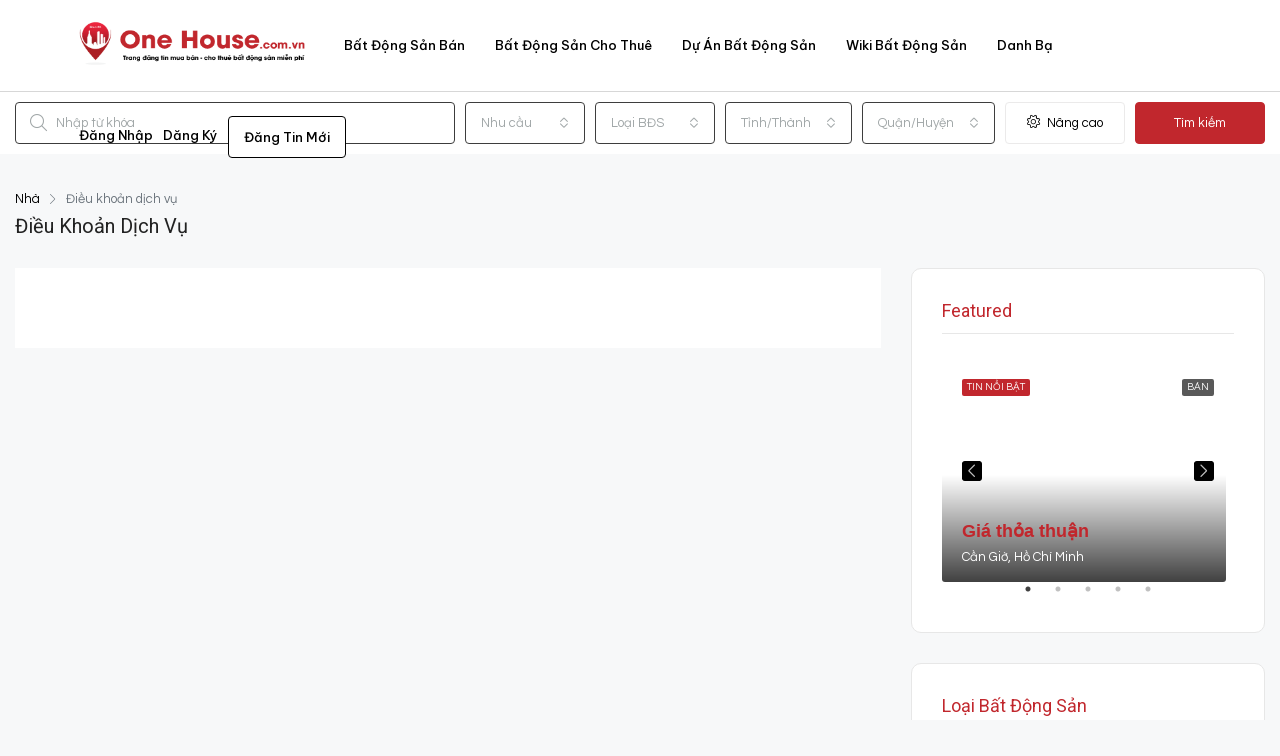

--- FILE ---
content_type: text/html; charset=UTF-8
request_url: https://onehouse.com.vn/dieu-khoan-dich-vu/
body_size: 42209
content:
<!doctype html><html lang="vi" prefix="og: https://ogp.me/ns#"><head><meta charset="UTF-8" /><link rel="preconnect" href="https://fonts.gstatic.com/" crossorigin /><script type="250b261f2afd585a1015e16c-text/javascript">WebFontConfig={google:{families:["Questrial:400","Be Vietnam Pro:500","Roboto:300,400","Roboto:100,100italic,200,200italic,300,300italic,400,400italic,500,500italic,600,600italic,700,700italic,800,800italic,900,900italic:vietnamese","Roboto Slab:100,100italic,200,200italic,300,300italic,400,400italic,500,500italic,600,600italic,700,700italic,800,800italic,900,900italic:vietnamese"]}};if ( typeof WebFont === "object" && typeof WebFont.load === "function" ) { WebFont.load( WebFontConfig ); }</script><script data-optimized="1" src="https://onehouse.com.vn/wp-content/plugins/litespeed-cache/assets/js/webfontloader.min.js" type="250b261f2afd585a1015e16c-text/javascript"></script><link data-optimized="2" rel="stylesheet" href="https://onehouse.com.vn/wp-content/litespeed/css/c88b3a277a7f6dc6fbd3ebae04de2cef.css?ver=c5b98" /><meta name="viewport" content="width=device-width, initial-scale=1.0" /><link rel="profile" href="https://gmpg.org/xfn/11" /><meta name="format-detection" content="telephone=no"><style>img:is([sizes="auto" i], [sizes^="auto," i]) { contain-intrinsic-size: 3000px 1500px }</style><title>Điều khoản dịch vụ - One House</title><meta name="robots" content="follow, index, max-snippet:-1, max-video-preview:-1, max-image-preview:large"/><link rel="canonical" href="https://onehouse.com.vn/dieu-khoan-dich-vu/" /><meta property="og:locale" content="vi_VN" /><meta property="og:type" content="article" /><meta property="og:title" content="Điều khoản dịch vụ - One House" /><meta property="og:url" content="https://onehouse.com.vn/dieu-khoan-dich-vu/" /><meta property="og:site_name" content="One House" /><meta property="og:updated_time" content="2023-10-16T19:27:10+07:00" /><meta property="article:published_time" content="2023-10-16T19:27:06+07:00" /><meta property="article:modified_time" content="2023-10-16T19:27:10+07:00" /><meta name="twitter:card" content="summary_large_image" /><meta name="twitter:title" content="Điều khoản dịch vụ - One House" /><meta name="twitter:label1" content="Time to read" /><meta name="twitter:data1" content="Less than a minute" /> <script type="application/ld+json" class="rank-math-schema-pro">{"@context":"https://schema.org","@graph":[{"@type":["Organization","Person"],"@id":"https://onehouse.com.vn/#person","name":"admin","url":"https://onehouse.com.vn","logo":{"@type":"ImageObject","@id":"https://onehouse.com.vn/#logo","url":"https://onehouse.com.vn/wp-content/uploads/2023/10/logo-onehouse-final-400.png","contentUrl":"https://onehouse.com.vn/wp-content/uploads/2023/10/logo-onehouse-final-400.png","caption":"One House","inLanguage":"vi","width":"350","height":"80"},"image":{"@id":"https://onehouse.com.vn/#logo"}},{"@type":"WebSite","@id":"https://onehouse.com.vn/#website","url":"https://onehouse.com.vn","name":"One House","alternateName":"Trang \u0111\u0103ng tin mua b\u00e1n nh\u00e0 \u0111\u00e1t - b\u1ea5t \u0111\u1ed9ng s\u1ea3n mi\u1ec5n ph\u00ed h\u00e0ng \u0111\u1ea7u Vi\u1ec7t nam","publisher":{"@id":"https://onehouse.com.vn/#person"},"inLanguage":"vi"},{"@type":"ImageObject","@id":"https://housevn.s3.ap-southeast-1.amazonaws.com/wp-content/uploads/2023/10/08031537/logo-onehouse-final-400.png","url":"https://housevn.s3.ap-southeast-1.amazonaws.com/wp-content/uploads/2023/10/08031537/logo-onehouse-final-400.png","width":"350","height":"80","caption":"logo-onehouse-final-400","inLanguage":"vi"},{"@type":"BreadcrumbList","@id":"https://onehouse.com.vn/dieu-khoan-dich-vu/#breadcrumb","itemListElement":[{"@type":"ListItem","position":"1","item":{"@id":"https://onehouse.com.vn","name":"Home"}},{"@type":"ListItem","position":"2","item":{"@id":"https://onehouse.com.vn/dieu-khoan-dich-vu/","name":"\u0110i\u1ec1u kho\u1ea3n d\u1ecbch v\u1ee5"}}]},{"@type":"WebPage","@id":"https://onehouse.com.vn/dieu-khoan-dich-vu/#webpage","url":"https://onehouse.com.vn/dieu-khoan-dich-vu/","name":"\u0110i\u1ec1u kho\u1ea3n d\u1ecbch v\u1ee5 - One House","datePublished":"2023-10-16T19:27:06+07:00","dateModified":"2023-10-16T19:27:10+07:00","isPartOf":{"@id":"https://onehouse.com.vn/#website"},"primaryImageOfPage":{"@id":"https://housevn.s3.ap-southeast-1.amazonaws.com/wp-content/uploads/2023/10/08031537/logo-onehouse-final-400.png"},"inLanguage":"vi","breadcrumb":{"@id":"https://onehouse.com.vn/dieu-khoan-dich-vu/#breadcrumb"}},{"@type":"Person","@id":"https://onehouse.com.vn/author/admin/","name":"admin","url":"https://onehouse.com.vn/author/admin/","image":{"@type":"ImageObject","@id":"https://secure.gravatar.com/avatar/5d71eff55e8b0b800dc7176a5b6b8f3a?s=96&amp;d=mm&amp;r=g","url":"https://secure.gravatar.com/avatar/5d71eff55e8b0b800dc7176a5b6b8f3a?s=96&amp;d=mm&amp;r=g","caption":"admin","inLanguage":"vi"}},{"@type":"NewsArticle","headline":"\u0110i\u1ec1u kho\u1ea3n d\u1ecbch v\u1ee5 - One House","datePublished":"2023-10-16T19:27:06+07:00","dateModified":"2023-10-16T19:27:10+07:00","author":{"@id":"https://onehouse.com.vn/author/admin/","name":"admin"},"publisher":{"@id":"https://onehouse.com.vn/#person"},"copyrightYear":"2023","copyrightHolder":{"@id":"https://onehouse.com.vn/#person"},"name":"\u0110i\u1ec1u kho\u1ea3n d\u1ecbch v\u1ee5 - One House","@id":"https://onehouse.com.vn/dieu-khoan-dich-vu/#richSnippet","isPartOf":{"@id":"https://onehouse.com.vn/dieu-khoan-dich-vu/#webpage"},"image":{"@id":"https://housevn.s3.ap-southeast-1.amazonaws.com/wp-content/uploads/2023/10/08031537/logo-onehouse-final-400.png"},"inLanguage":"vi","mainEntityOfPage":{"@id":"https://onehouse.com.vn/dieu-khoan-dich-vu/#webpage"}}]}</script> <link rel='dns-prefetch' href='//fonts.googleapis.com' /><link rel='preconnect' href='https://fonts.gstatic.com' crossorigin /><link rel="alternate" type="application/rss+xml" title="Dòng thông tin One House &raquo;" href="https://onehouse.com.vn/feed/" /><link rel="alternate" type="application/rss+xml" title="One House &raquo; Dòng bình luận" href="https://onehouse.com.vn/comments/feed/" /><style id='classic-theme-styles-inline-css' type='text/css'>/*! This file is auto-generated */
.wp-block-button__link{color:#fff;background-color:#32373c;border-radius:9999px;box-shadow:none;text-decoration:none;padding:calc(.667em + 2px) calc(1.333em + 2px);font-size:1.125em}.wp-block-file__button{background:#32373c;color:#fff;text-decoration:none}</style><style id='global-styles-inline-css' type='text/css'>:root{--wp--preset--aspect-ratio--square: 1;--wp--preset--aspect-ratio--4-3: 4/3;--wp--preset--aspect-ratio--3-4: 3/4;--wp--preset--aspect-ratio--3-2: 3/2;--wp--preset--aspect-ratio--2-3: 2/3;--wp--preset--aspect-ratio--16-9: 16/9;--wp--preset--aspect-ratio--9-16: 9/16;--wp--preset--color--black: #000000;--wp--preset--color--cyan-bluish-gray: #abb8c3;--wp--preset--color--white: #ffffff;--wp--preset--color--pale-pink: #f78da7;--wp--preset--color--vivid-red: #cf2e2e;--wp--preset--color--luminous-vivid-orange: #ff6900;--wp--preset--color--luminous-vivid-amber: #fcb900;--wp--preset--color--light-green-cyan: #7bdcb5;--wp--preset--color--vivid-green-cyan: #00d084;--wp--preset--color--pale-cyan-blue: #8ed1fc;--wp--preset--color--vivid-cyan-blue: #0693e3;--wp--preset--color--vivid-purple: #9b51e0;--wp--preset--gradient--vivid-cyan-blue-to-vivid-purple: linear-gradient(135deg,rgba(6,147,227,1) 0%,rgb(155,81,224) 100%);--wp--preset--gradient--light-green-cyan-to-vivid-green-cyan: linear-gradient(135deg,rgb(122,220,180) 0%,rgb(0,208,130) 100%);--wp--preset--gradient--luminous-vivid-amber-to-luminous-vivid-orange: linear-gradient(135deg,rgba(252,185,0,1) 0%,rgba(255,105,0,1) 100%);--wp--preset--gradient--luminous-vivid-orange-to-vivid-red: linear-gradient(135deg,rgba(255,105,0,1) 0%,rgb(207,46,46) 100%);--wp--preset--gradient--very-light-gray-to-cyan-bluish-gray: linear-gradient(135deg,rgb(238,238,238) 0%,rgb(169,184,195) 100%);--wp--preset--gradient--cool-to-warm-spectrum: linear-gradient(135deg,rgb(74,234,220) 0%,rgb(151,120,209) 20%,rgb(207,42,186) 40%,rgb(238,44,130) 60%,rgb(251,105,98) 80%,rgb(254,248,76) 100%);--wp--preset--gradient--blush-light-purple: linear-gradient(135deg,rgb(255,206,236) 0%,rgb(152,150,240) 100%);--wp--preset--gradient--blush-bordeaux: linear-gradient(135deg,rgb(254,205,165) 0%,rgb(254,45,45) 50%,rgb(107,0,62) 100%);--wp--preset--gradient--luminous-dusk: linear-gradient(135deg,rgb(255,203,112) 0%,rgb(199,81,192) 50%,rgb(65,88,208) 100%);--wp--preset--gradient--pale-ocean: linear-gradient(135deg,rgb(255,245,203) 0%,rgb(182,227,212) 50%,rgb(51,167,181) 100%);--wp--preset--gradient--electric-grass: linear-gradient(135deg,rgb(202,248,128) 0%,rgb(113,206,126) 100%);--wp--preset--gradient--midnight: linear-gradient(135deg,rgb(2,3,129) 0%,rgb(40,116,252) 100%);--wp--preset--font-size--small: 13px;--wp--preset--font-size--medium: 20px;--wp--preset--font-size--large: 36px;--wp--preset--font-size--x-large: 42px;--wp--preset--spacing--20: 0.44rem;--wp--preset--spacing--30: 0.67rem;--wp--preset--spacing--40: 1rem;--wp--preset--spacing--50: 1.5rem;--wp--preset--spacing--60: 2.25rem;--wp--preset--spacing--70: 3.38rem;--wp--preset--spacing--80: 5.06rem;--wp--preset--shadow--natural: 6px 6px 9px rgba(0, 0, 0, 0.2);--wp--preset--shadow--deep: 12px 12px 50px rgba(0, 0, 0, 0.4);--wp--preset--shadow--sharp: 6px 6px 0px rgba(0, 0, 0, 0.2);--wp--preset--shadow--outlined: 6px 6px 0px -3px rgba(255, 255, 255, 1), 6px 6px rgba(0, 0, 0, 1);--wp--preset--shadow--crisp: 6px 6px 0px rgba(0, 0, 0, 1);}:where(.is-layout-flex){gap: 0.5em;}:where(.is-layout-grid){gap: 0.5em;}body .is-layout-flex{display: flex;}.is-layout-flex{flex-wrap: wrap;align-items: center;}.is-layout-flex > :is(*, div){margin: 0;}body .is-layout-grid{display: grid;}.is-layout-grid > :is(*, div){margin: 0;}:where(.wp-block-columns.is-layout-flex){gap: 2em;}:where(.wp-block-columns.is-layout-grid){gap: 2em;}:where(.wp-block-post-template.is-layout-flex){gap: 1.25em;}:where(.wp-block-post-template.is-layout-grid){gap: 1.25em;}.has-black-color{color: var(--wp--preset--color--black) !important;}.has-cyan-bluish-gray-color{color: var(--wp--preset--color--cyan-bluish-gray) !important;}.has-white-color{color: var(--wp--preset--color--white) !important;}.has-pale-pink-color{color: var(--wp--preset--color--pale-pink) !important;}.has-vivid-red-color{color: var(--wp--preset--color--vivid-red) !important;}.has-luminous-vivid-orange-color{color: var(--wp--preset--color--luminous-vivid-orange) !important;}.has-luminous-vivid-amber-color{color: var(--wp--preset--color--luminous-vivid-amber) !important;}.has-light-green-cyan-color{color: var(--wp--preset--color--light-green-cyan) !important;}.has-vivid-green-cyan-color{color: var(--wp--preset--color--vivid-green-cyan) !important;}.has-pale-cyan-blue-color{color: var(--wp--preset--color--pale-cyan-blue) !important;}.has-vivid-cyan-blue-color{color: var(--wp--preset--color--vivid-cyan-blue) !important;}.has-vivid-purple-color{color: var(--wp--preset--color--vivid-purple) !important;}.has-black-background-color{background-color: var(--wp--preset--color--black) !important;}.has-cyan-bluish-gray-background-color{background-color: var(--wp--preset--color--cyan-bluish-gray) !important;}.has-white-background-color{background-color: var(--wp--preset--color--white) !important;}.has-pale-pink-background-color{background-color: var(--wp--preset--color--pale-pink) !important;}.has-vivid-red-background-color{background-color: var(--wp--preset--color--vivid-red) !important;}.has-luminous-vivid-orange-background-color{background-color: var(--wp--preset--color--luminous-vivid-orange) !important;}.has-luminous-vivid-amber-background-color{background-color: var(--wp--preset--color--luminous-vivid-amber) !important;}.has-light-green-cyan-background-color{background-color: var(--wp--preset--color--light-green-cyan) !important;}.has-vivid-green-cyan-background-color{background-color: var(--wp--preset--color--vivid-green-cyan) !important;}.has-pale-cyan-blue-background-color{background-color: var(--wp--preset--color--pale-cyan-blue) !important;}.has-vivid-cyan-blue-background-color{background-color: var(--wp--preset--color--vivid-cyan-blue) !important;}.has-vivid-purple-background-color{background-color: var(--wp--preset--color--vivid-purple) !important;}.has-black-border-color{border-color: var(--wp--preset--color--black) !important;}.has-cyan-bluish-gray-border-color{border-color: var(--wp--preset--color--cyan-bluish-gray) !important;}.has-white-border-color{border-color: var(--wp--preset--color--white) !important;}.has-pale-pink-border-color{border-color: var(--wp--preset--color--pale-pink) !important;}.has-vivid-red-border-color{border-color: var(--wp--preset--color--vivid-red) !important;}.has-luminous-vivid-orange-border-color{border-color: var(--wp--preset--color--luminous-vivid-orange) !important;}.has-luminous-vivid-amber-border-color{border-color: var(--wp--preset--color--luminous-vivid-amber) !important;}.has-light-green-cyan-border-color{border-color: var(--wp--preset--color--light-green-cyan) !important;}.has-vivid-green-cyan-border-color{border-color: var(--wp--preset--color--vivid-green-cyan) !important;}.has-pale-cyan-blue-border-color{border-color: var(--wp--preset--color--pale-cyan-blue) !important;}.has-vivid-cyan-blue-border-color{border-color: var(--wp--preset--color--vivid-cyan-blue) !important;}.has-vivid-purple-border-color{border-color: var(--wp--preset--color--vivid-purple) !important;}.has-vivid-cyan-blue-to-vivid-purple-gradient-background{background: var(--wp--preset--gradient--vivid-cyan-blue-to-vivid-purple) !important;}.has-light-green-cyan-to-vivid-green-cyan-gradient-background{background: var(--wp--preset--gradient--light-green-cyan-to-vivid-green-cyan) !important;}.has-luminous-vivid-amber-to-luminous-vivid-orange-gradient-background{background: var(--wp--preset--gradient--luminous-vivid-amber-to-luminous-vivid-orange) !important;}.has-luminous-vivid-orange-to-vivid-red-gradient-background{background: var(--wp--preset--gradient--luminous-vivid-orange-to-vivid-red) !important;}.has-very-light-gray-to-cyan-bluish-gray-gradient-background{background: var(--wp--preset--gradient--very-light-gray-to-cyan-bluish-gray) !important;}.has-cool-to-warm-spectrum-gradient-background{background: var(--wp--preset--gradient--cool-to-warm-spectrum) !important;}.has-blush-light-purple-gradient-background{background: var(--wp--preset--gradient--blush-light-purple) !important;}.has-blush-bordeaux-gradient-background{background: var(--wp--preset--gradient--blush-bordeaux) !important;}.has-luminous-dusk-gradient-background{background: var(--wp--preset--gradient--luminous-dusk) !important;}.has-pale-ocean-gradient-background{background: var(--wp--preset--gradient--pale-ocean) !important;}.has-electric-grass-gradient-background{background: var(--wp--preset--gradient--electric-grass) !important;}.has-midnight-gradient-background{background: var(--wp--preset--gradient--midnight) !important;}.has-small-font-size{font-size: var(--wp--preset--font-size--small) !important;}.has-medium-font-size{font-size: var(--wp--preset--font-size--medium) !important;}.has-large-font-size{font-size: var(--wp--preset--font-size--large) !important;}.has-x-large-font-size{font-size: var(--wp--preset--font-size--x-large) !important;}
:where(.wp-block-post-template.is-layout-flex){gap: 1.25em;}:where(.wp-block-post-template.is-layout-grid){gap: 1.25em;}
:where(.wp-block-columns.is-layout-flex){gap: 2em;}:where(.wp-block-columns.is-layout-grid){gap: 2em;}
:root :where(.wp-block-pullquote){font-size: 1.5em;line-height: 1.6;}</style><style id='houzez-style-inline-css' type='text/css'>@media (min-width: 1200px) {
          .container {
              max-width: 1310px;
          }
        }
        body {
            font-family: Questrial;
            font-size: 17px;
            font-weight: 400;
            line-height: 30px;
            text-transform: none;
        }
        .main-nav,
        .dropdown-menu,
        .login-register,
        .btn.btn-create-listing,
        .logged-in-nav,
        .btn-phone-number {
          font-family: Be Vietnam Pro;
          font-size: 13px;
          font-weight: 500;
          text-align: left;
          text-transform: capitalize;
        }

        .btn,
        .form-control,
        .bootstrap-select .text,
        .sort-by-title,
        .woocommerce ul.products li.product .button {
          font-family: Questrial;
          font-size: 17px; 
        }
        
        h1, h2, h3, h4, h5, h6, .item-title {
          font-family: Roboto;
          font-weight: 400;
          text-transform: capitalize;
        }

        .post-content-wrap h1, .post-content-wrap h2, .post-content-wrap h3, .post-content-wrap h4, .post-content-wrap h5, .post-content-wrap h6 {
          font-weight: 400;
          text-transform: capitalize;
          text-align: inherit; 
        }

        .top-bar-wrap {
            font-family: Roboto;
            font-size: 15px;
            font-weight: 300;
            line-height: 25px;
            text-align: left;
            text-transform: none;   
        }
        .footer-wrap {
            font-family: Roboto;
            font-size: 14px;
            font-weight: 300;
            line-height: 25px;
            text-align: left;
            text-transform: none;
        }
        
        .header-v1 .header-inner-wrap,
        .header-v1 .navbar-logged-in-wrap {
            line-height: 90px;
            height: 90px; 
        }
        .header-v2 .header-top .navbar {
          height: 110px; 
        }

        .header-v2 .header-bottom .header-inner-wrap,
        .header-v2 .header-bottom .navbar-logged-in-wrap {
          line-height: 54px;
          height: 54px; 
        }

        .header-v3 .header-top .header-inner-wrap,
        .header-v3 .header-top .header-contact-wrap {
          height: 80px;
          line-height: 80px; 
        }
        .header-v3 .header-bottom .header-inner-wrap,
        .header-v3 .header-bottom .navbar-logged-in-wrap {
          line-height: 54px;
          height: 54px; 
        }
        .header-v4 .header-inner-wrap,
        .header-v4 .navbar-logged-in-wrap {
          line-height: 90px;
          height: 90px; 
        }
        .header-v5 .header-top .header-inner-wrap,
        .header-v5 .header-top .navbar-logged-in-wrap {
          line-height: 110px;
          height: 110px; 
        }
        .header-v5 .header-bottom .header-inner-wrap {
          line-height: 54px;
          height: 54px; 
        }
        .header-v6 .header-inner-wrap,
        .header-v6 .navbar-logged-in-wrap {
          height: 60px;
          line-height: 60px; 
        }
        @media (min-width: 1200px) {
            .header-v5 .header-top .container {
                max-width: 1170px;
            }
        }
    
      body,
      .main-wrap,
      .fw-property-documents-wrap h3 span, 
      .fw-property-details-wrap h3 span {
        background-color: #f7f8f9; 
      }
      .houzez-main-wrap-v2, .main-wrap.agent-detail-page-v2 {
        background-color: #ffffff;
      }

       body,
      .form-control,
      .bootstrap-select .text,
      .item-title a,
      .listing-tabs .nav-tabs .nav-link,
      .item-wrap-v2 .item-amenities li span,
      .item-wrap-v2 .item-amenities li:before,
      .item-parallax-wrap .item-price-wrap,
      .list-view .item-body .item-price-wrap,
      .property-slider-item .item-price-wrap,
      .page-title-wrap .item-price-wrap,
      .agent-information .agent-phone span a,
      .property-overview-wrap ul li strong,
      .mobile-property-title .item-price-wrap .item-price,
      .fw-property-features-left li a,
      .lightbox-content-wrap .item-price-wrap,
      .blog-post-item-v1 .blog-post-title h3 a,
      .blog-post-content-widget h4 a,
      .property-item-widget .right-property-item-widget-wrap .item-price-wrap,
      .login-register-form .modal-header .login-register-tabs .nav-link.active,
      .agent-list-wrap .agent-list-content h2 a,
      .agent-list-wrap .agent-list-contact li a,
      .agent-contacts-wrap li a,
      .menu-edit-property li a,
      .statistic-referrals-list li a,
      .chart-nav .nav-pills .nav-link,
      .dashboard-table-properties td .property-payment-status,
      .dashboard-mobile-edit-menu-wrap .bootstrap-select > .dropdown-toggle.bs-placeholder,
      .payment-method-block .radio-tab .control-text,
      .post-title-wrap h2 a,
      .lead-nav-tab.nav-pills .nav-link,
      .deals-nav-tab.nav-pills .nav-link,
      .btn-light-grey-outlined:hover,
      button:not(.bs-placeholder) .filter-option-inner-inner,
      .fw-property-floor-plans-wrap .floor-plans-tabs a,
      .products > .product > .item-body > a,
      .woocommerce ul.products li.product .price,
      .woocommerce div.product p.price, 
      .woocommerce div.product span.price,
      .woocommerce #reviews #comments ol.commentlist li .meta,
      .woocommerce-MyAccount-navigation ul li a,
      .activitiy-item-close-button a,
      .property-section-wrap li a {
       color: #222222; 
     }


    
      a,
      a:hover,
      a:active,
      a:focus,
      .primary-text,
      .btn-clear,
      .btn-apply,
      .btn-primary-outlined,
      .btn-primary-outlined:before,
      .item-title a:hover,
      .sort-by .bootstrap-select .bs-placeholder,
      .sort-by .bootstrap-select > .btn,
      .sort-by .bootstrap-select > .btn:active,
      .page-link,
      .page-link:hover,
      .accordion-title:before,
      .blog-post-content-widget h4 a:hover,
      .agent-list-wrap .agent-list-content h2 a:hover,
      .agent-list-wrap .agent-list-contact li a:hover,
      .agent-contacts-wrap li a:hover,
      .agent-nav-wrap .nav-pills .nav-link,
      .dashboard-side-menu-wrap .side-menu-dropdown a.active,
      .menu-edit-property li a.active,
      .menu-edit-property li a:hover,
      .dashboard-statistic-block h3 .fa,
      .statistic-referrals-list li a:hover,
      .chart-nav .nav-pills .nav-link.active,
      .board-message-icon-wrap.active,
      .post-title-wrap h2 a:hover,
      .listing-switch-view .switch-btn.active,
      .item-wrap-v6 .item-price-wrap,
      .listing-v6 .list-view .item-body .item-price-wrap,
      .woocommerce nav.woocommerce-pagination ul li a, 
      .woocommerce nav.woocommerce-pagination ul li span,
      .woocommerce-MyAccount-navigation ul li a:hover,
      .property-schedule-tour-form-wrap .control input:checked ~ .control__indicator,
      .property-schedule-tour-form-wrap .control:hover,
      .property-walkscore-wrap-v2 .score-details .houzez-icon,
      .login-register .btn-icon-login-register + .dropdown-menu a,
      .activitiy-item-close-button a:hover,
      .property-section-wrap li a:hover,
      .agent-detail-page-v2 .agent-nav-wrap .nav-link.active,
      .property-lightbox-v2-sections-navigation .slick-prev, 
      .property-lightbox-v2-sections-navigation .slick-next,
      .property-lightbox-v2-sections-navigation .slick-slide.current-section,
      .property-lightbox-v2-sections-navigation .nav-link.active {
        color: #000000; 
      }
      
      .agent-list-position a {
        color: #000000; 
      }

      .control input:checked ~ .control__indicator,
      .top-banner-wrap .nav-pills .nav-link,
      .btn-primary-outlined:hover,
      .page-item.active .page-link,
      .slick-prev:hover,
      .slick-prev:focus,
      .slick-next:hover,
      .slick-next:focus,
      .mobile-property-tools .nav-pills .nav-link.active,
      .login-register-form .modal-header,
      .agent-nav-wrap .nav-pills .nav-link.active,
      .board-message-icon-wrap .notification-circle,
      .primary-label,
      .fc-event, .fc-event-dot,
      .compare-table .table-hover > tbody > tr:hover,
      .post-tag,
      .datepicker table tr td.active.active,
      .datepicker table tr td.active.disabled,
      .datepicker table tr td.active.disabled.active,
      .datepicker table tr td.active.disabled.disabled,
      .datepicker table tr td.active.disabled:active,
      .datepicker table tr td.active.disabled:hover,
      .datepicker table tr td.active.disabled:hover.active,
      .datepicker table tr td.active.disabled:hover.disabled,
      .datepicker table tr td.active.disabled:hover:active,
      .datepicker table tr td.active.disabled:hover:hover,
      .datepicker table tr td.active.disabled:hover[disabled],
      .datepicker table tr td.active.disabled[disabled],
      .datepicker table tr td.active:active,
      .datepicker table tr td.active:hover,
      .datepicker table tr td.active:hover.active,
      .datepicker table tr td.active:hover.disabled,
      .datepicker table tr td.active:hover:active,
      .datepicker table tr td.active:hover:hover,
      .datepicker table tr td.active:hover[disabled],
      .datepicker table tr td.active[disabled],
      .ui-slider-horizontal .ui-slider-range,
      .btn-bubble {
        background-color: #000000; 
      }

      .control input:checked ~ .control__indicator,
      .btn-primary-outlined,
      .page-item.active .page-link,
      .mobile-property-tools .nav-pills .nav-link.active,
      .agent-nav-wrap .nav-pills .nav-link,
      .agent-nav-wrap .nav-pills .nav-link.active,
      .chart-nav .nav-pills .nav-link.active,
      .dashaboard-snake-nav .step-block.active,
      .fc-event,
      .fc-event-dot,
      .property-schedule-tour-form-wrap .control input:checked ~ .control__indicator,
      .agent-detail-page-v2 .agent-nav-wrap .nav-link.active {
        border-color: #000000; 
      }

      .slick-arrow:hover {
        background-color: rgba(193,39,45,1); 
      }

      .slick-arrow {
        background-color: #000000; 
      }

      .property-banner .nav-pills .nav-link.active {
        background-color: rgba(193,39,45,1) !important; 
      }

      .property-navigation-wrap a.active {
        color: #000000;
        -webkit-box-shadow: inset 0 -3px #000000;
        box-shadow: inset 0 -3px #000000; 
      }

      .btn-primary,
      .fc-button-primary,
      .woocommerce nav.woocommerce-pagination ul li a:focus, 
      .woocommerce nav.woocommerce-pagination ul li a:hover, 
      .woocommerce nav.woocommerce-pagination ul li span.current {
        color: #fff;
        background-color: #000000;
        border-color: #000000; 
      }
      .btn-primary:focus, .btn-primary:focus:active,
      .fc-button-primary:focus,
      .fc-button-primary:focus:active {
        color: #fff;
        background-color: #000000;
        border-color: #000000; 
      }
      .btn-primary:hover,
      .fc-button-primary:hover {
        color: #fff;
        background-color: #c1272d;
        border-color: #c1272d; 
      }
      .btn-primary:active, 
      .btn-primary:not(:disabled):not(:disabled):active,
      .fc-button-primary:active,
      .fc-button-primary:not(:disabled):not(:disabled):active {
        color: #fff;
        background-color: #c1272d;
        border-color: #c1272d; 
      }

      .btn-secondary,
      .woocommerce span.onsale,
      .woocommerce ul.products li.product .button,
      .woocommerce #respond input#submit.alt, 
      .woocommerce a.button.alt, 
      .woocommerce button.button.alt, 
      .woocommerce input.button.alt,
      .woocommerce #review_form #respond .form-submit input,
      .woocommerce #respond input#submit, 
      .woocommerce a.button, 
      .woocommerce button.button, 
      .woocommerce input.button {
        color: #fff;
        background-color: #000000;
        border-color: #000000; 
      }
      .woocommerce ul.products li.product .button:focus,
      .woocommerce ul.products li.product .button:active,
      .woocommerce #respond input#submit.alt:focus, 
      .woocommerce a.button.alt:focus, 
      .woocommerce button.button.alt:focus, 
      .woocommerce input.button.alt:focus,
      .woocommerce #respond input#submit.alt:active, 
      .woocommerce a.button.alt:active, 
      .woocommerce button.button.alt:active, 
      .woocommerce input.button.alt:active,
      .woocommerce #review_form #respond .form-submit input:focus,
      .woocommerce #review_form #respond .form-submit input:active,
      .woocommerce #respond input#submit:active, 
      .woocommerce a.button:active, 
      .woocommerce button.button:active, 
      .woocommerce input.button:active,
      .woocommerce #respond input#submit:focus, 
      .woocommerce a.button:focus, 
      .woocommerce button.button:focus, 
      .woocommerce input.button:focus {
        color: #fff;
        background-color: #000000;
        border-color: #000000; 
      }
      .btn-secondary:hover,
      .woocommerce ul.products li.product .button:hover,
      .woocommerce #respond input#submit.alt:hover, 
      .woocommerce a.button.alt:hover, 
      .woocommerce button.button.alt:hover, 
      .woocommerce input.button.alt:hover,
      .woocommerce #review_form #respond .form-submit input:hover,
      .woocommerce #respond input#submit:hover, 
      .woocommerce a.button:hover, 
      .woocommerce button.button:hover, 
      .woocommerce input.button:hover {
        color: #fff;
        background-color: #c1272d;
        border-color: #c1272d; 
      }
      .btn-secondary:active, 
      .btn-secondary:not(:disabled):not(:disabled):active {
        color: #fff;
        background-color: #c1272d;
        border-color: #c1272d; 
      }

      .btn-primary-outlined {
        color: #000000;
        background-color: transparent;
        border-color: #000000; 
      }
      .btn-primary-outlined:focus, .btn-primary-outlined:focus:active {
        color: #000000;
        background-color: transparent;
        border-color: #000000; 
      }
      .btn-primary-outlined:hover {
        color: #fff;
        background-color: #c1272d;
        border-color: #c1272d; 
      }
      .btn-primary-outlined:active, .btn-primary-outlined:not(:disabled):not(:disabled):active {
        color: #000000;
        background-color: rgba(26, 26, 26, 0);
        border-color: #c1272d; 
      }

      .btn-secondary-outlined {
        color: #000000;
        background-color: transparent;
        border-color: #000000; 
      }
      .btn-secondary-outlined:focus, .btn-secondary-outlined:focus:active {
        color: #000000;
        background-color: transparent;
        border-color: #000000; 
      }
      .btn-secondary-outlined:hover {
        color: #fff;
        background-color: #c1272d;
        border-color: #c1272d; 
      }
      .btn-secondary-outlined:active, .btn-secondary-outlined:not(:disabled):not(:disabled):active {
        color: #000000;
        background-color: rgba(26, 26, 26, 0);
        border-color: #c1272d; 
      }

      .btn-call {
        color: #000000;
        background-color: transparent;
        border-color: #000000; 
      }
      .btn-call:focus, .btn-call:focus:active {
        color: #000000;
        background-color: transparent;
        border-color: #000000; 
      }
      .btn-call:hover {
        color: #000000;
        background-color: rgba(26, 26, 26, 0);
        border-color: #c1272d; 
      }
      .btn-call:active, .btn-call:not(:disabled):not(:disabled):active {
        color: #000000;
        background-color: rgba(26, 26, 26, 0);
        border-color: #c1272d; 
      }
      .icon-delete .btn-loader:after{
          border-color: #000000 transparent #000000 transparent
      }
    
      .header-v1 {
        background-color: #ffffff;
        border-bottom: 1px solid #ffffff; 
      }

      .header-v1 a.nav-link {
        color: #000000; 
      }

      .header-v1 a.nav-link:hover,
      .header-v1 a.nav-link:active {
        color: #222222;
        background-color: ; 
      }
      .header-desktop .main-nav .nav-link {
          letter-spacing: 0.0px;
      }
    
      .header-v2 .header-top,
      .header-v5 .header-top,
      .header-v2 .header-contact-wrap {
        background-color: #ffffff; 
      }

      .header-v2 .header-bottom, 
      .header-v5 .header-bottom {
        background-color: #004274;
      }

      .header-v2 .header-contact-wrap .header-contact-right, .header-v2 .header-contact-wrap .header-contact-right a, .header-contact-right a:hover, header-contact-right a:active {
        color: #004274; 
      }

      .header-v2 .header-contact-left {
        color: #004274; 
      }

      .header-v2 .header-bottom,
      .header-v2 .navbar-nav > li,
      .header-v2 .navbar-nav > li:first-of-type,
      .header-v5 .header-bottom,
      .header-v5 .navbar-nav > li,
      .header-v5 .navbar-nav > li:first-of-type {
        border-color: rgba(0, 174, 255, 0.2);
      }

      .header-v2 a.nav-link,
      .header-v5 a.nav-link {
        color: #ffffff; 
      }

      .header-v2 a.nav-link:hover,
      .header-v2 a.nav-link:active,
      .header-v5 a.nav-link:hover,
      .header-v5 a.nav-link:active {
        color: #00aeff;
        background-color: rgba(0, 174, 255, 0.1); 
      }

      .header-v2 .header-contact-right a:hover, 
      .header-v2 .header-contact-right a:active,
      .header-v3 .header-contact-right a:hover, 
      .header-v3 .header-contact-right a:active {
        background-color: transparent;
      }

      .header-v2 .header-social-icons a,
      .header-v5 .header-social-icons a {
        color: #004274; 
      }
    
      .header-v3 .header-top {
        background-color: #004274; 
      }

      .header-v3 .header-bottom {
        background-color: #004274; 
      }

      .header-v3 .header-contact,
      .header-v3-mobile {
        background-color: #00aeff;
        color: #ffffff; 
      }

      .header-v3 .header-bottom,
      .header-v3 .login-register,
      .header-v3 .navbar-nav > li,
      .header-v3 .navbar-nav > li:first-of-type {
        border-color: rgba(0, 174, 239, 0.2); 
      }

      .header-v3 a.nav-link, 
      .header-v3 .header-contact-right a:hover, .header-v3 .header-contact-right a:active {
        color: #FFFFFF; 
      }

      .header-v3 a.nav-link:hover,
      .header-v3 a.nav-link:active {
        color: #00aeff;
        background-color: rgba(0, 174, 255, 0.1); 
      }

      .header-v3 .header-social-icons a {
        color: #004274; 
      }
    
      .header-v4 {
        background-color: #ffffff; 
      }

      .header-v4 a.nav-link {
        color: #004274; 
      }

      .header-v4 a.nav-link:hover,
      .header-v4 a.nav-link:active {
        color: #00aeef;
        background-color: rgba(0, 174, 255, 0.1); 
      }
    
      .header-v6 .header-top {
        background-color: #004274; 
      }

      .header-v6 a.nav-link {
        color: #FFFFFF; 
      }

      .header-v6 a.nav-link:hover,
      .header-v6 a.nav-link:active {
        color: #00aeff;
        background-color: rgba(0, 174, 255, 0.1); 
      }

      .header-v6 .header-social-icons a {
        color: #FFFFFF; 
      }
    
      .header-mobile {
        background-color: #ffffff; 
      }
      .header-mobile .toggle-button-left,
      .header-mobile .toggle-button-right {
        color: #000000; 
      }

      .nav-mobile .logged-in-nav a,
      .nav-mobile .main-nav,
      .nav-mobile .navi-login-register {
        background-color: #ffffff; 
      }

      .nav-mobile .logged-in-nav a,
      .nav-mobile .main-nav .nav-item .nav-item a,
      .nav-mobile .main-nav .nav-item a,
      .navi-login-register .main-nav .nav-item a {
        color: #000000;
        border-bottom: 1px solid #dce0e0;
        background-color: #ffffff;
      }

      .nav-mobile .btn-create-listing,
      .navi-login-register .btn-create-listing {
        color: #fff;
        border: 1px solid #000000;
        background-color: #000000; 
      }

      .nav-mobile .btn-create-listing:hover, .nav-mobile .btn-create-listing:active,
      .navi-login-register .btn-create-listing:hover,
      .navi-login-register .btn-create-listing:active {
        color: #fff;
        border: 1px solid #000000;
        background-color: rgba(0, 174, 255, 0.65); 
      }
    
      .header-transparent-wrap .header-v4 {
        background-color: transparent;
        border-bottom: 1px solid rgba(255, 255, 255, 0.3); 
      }

      .header-transparent-wrap .header-v4 a {
        color: #ffffff; 
      }

      .header-transparent-wrap .header-v4 a:hover,
      .header-transparent-wrap .header-v4 a:active {
        color: #ffffff;
        background-color: rgba(255, 255, 255, 0.1); 
      }
    
      .main-nav .navbar-nav .nav-item .dropdown-menu,
      .login-register .login-register-nav li .dropdown-menu {
        background-color: rgba(255,255,255,0.95); 
      }

      .login-register .login-register-nav li .dropdown-menu:before {
          border-left-color: rgba(255,255,255,0.95);
          border-top-color: rgba(255,255,255,0.95);
      }

      .main-nav .navbar-nav .nav-item .nav-item a,
      .login-register .login-register-nav li .dropdown-menu .nav-item a {
        color: #222222;
        border-bottom: 1px solid #dce0e0; 
      }

      .main-nav .navbar-nav .nav-item .nav-item a:hover,
      .main-nav .navbar-nav .nav-item .nav-item a:active,
      .login-register .login-register-nav li .dropdown-menu .nav-item a:hover {
        color: #222222; 
      }
      .main-nav .navbar-nav .nav-item .nav-item a:hover,
      .main-nav .navbar-nav .nav-item .nav-item a:active,
      .login-register .login-register-nav li .dropdown-menu .nav-item a:hover {
          background-color: rgba(0, 174, 255, 0.1);
      }
    
      .header-main-wrap .btn-create-listing {
        color: #000000;
        border: 1px solid #000000;
        background-color: #ffffff; 
      }

      .header-main-wrap .btn-create-listing:hover,
      .header-main-wrap .btn-create-listing:active {
        color: rgba(55,55,55,0.99);
        border: 1px solid #0d0d0d;
        background-color: rgba(235,234,234,1); 
      }
    
      .header-transparent-wrap .header-v4 .btn-create-listing {
        color: #ffffff;
        border: 1px solid #ffffff;
        background-color: rgba(255, 255, 255, 0.2); 
      }

      .header-transparent-wrap .header-v4 .btn-create-listing:hover,
      .header-transparent-wrap .header-v4 .btn-create-listing:active {
        color: rgba(255,255,255,1);
        border: 1px solid #00AEEF;
        background-color: rgba(0, 174, 255, 0.65); 
      }
    
      .header-transparent-wrap .logged-in-nav a,
      .logged-in-nav a {
        color: #004274;
        border-color: #dce0e0;
        background-color: #FFFFFF; 
      }

      .header-transparent-wrap .logged-in-nav a:hover,
      .header-transparent-wrap .logged-in-nav a:active,
      .logged-in-nav a:hover,
      .logged-in-nav a:active {
        color: #00aeff;
        background-color: rgba(0, 174, 255, 0.1);
        border-color: #dce0e0; 
      }
    
      .login-register-nav a {
        color: #000000;
      }
      .login-register-nav a:hover {
        color: #dd3333;
        background-color: transparent;
      }.header-transparent-wrap .login-register-nav a {
        color: #dd3333;
      }
      .header-transparent-wrap .login-register-nav a:hover {
        color: #3f3f3f;
      }
      .form-control::-webkit-input-placeholder,
      .search-banner-wrap ::-webkit-input-placeholder,
      .advanced-search ::-webkit-input-placeholder,
      .advanced-search-banner-wrap ::-webkit-input-placeholder,
      .overlay-search-advanced-module ::-webkit-input-placeholder {
        color: #a1a7a8; 
      }
      .bootstrap-select > .dropdown-toggle.bs-placeholder, 
      .bootstrap-select > .dropdown-toggle.bs-placeholder:active, 
      .bootstrap-select > .dropdown-toggle.bs-placeholder:focus, 
      .bootstrap-select > .dropdown-toggle.bs-placeholder:hover {
        color: #a1a7a8; 
      }
      .form-control::placeholder,
      .search-banner-wrap ::-webkit-input-placeholder,
      .advanced-search ::-webkit-input-placeholder,
      .advanced-search-banner-wrap ::-webkit-input-placeholder,
      .overlay-search-advanced-module ::-webkit-input-placeholder {
        color: #a1a7a8; 
      }

      .search-banner-wrap ::-moz-placeholder,
      .advanced-search ::-moz-placeholder,
      .advanced-search-banner-wrap ::-moz-placeholder,
      .overlay-search-advanced-module ::-moz-placeholder {
        color: #a1a7a8; 
      }

      .search-banner-wrap :-ms-input-placeholder,
      .advanced-search :-ms-input-placeholder,
      .advanced-search-banner-wrap ::-ms-input-placeholder,
      .overlay-search-advanced-module ::-ms-input-placeholder {
        color: #a1a7a8; 
      }

      .search-banner-wrap :-moz-placeholder,
      .advanced-search :-moz-placeholder,
      .advanced-search-banner-wrap :-moz-placeholder,
      .overlay-search-advanced-module :-moz-placeholder {
        color: #a1a7a8; 
      }

      .advanced-search .form-control,
      .advanced-search .bootstrap-select > .btn,
      .location-trigger,
      .vertical-search-wrap .form-control,
      .vertical-search-wrap .bootstrap-select > .btn,
      .step-search-wrap .form-control,
      .step-search-wrap .bootstrap-select > .btn,
      .advanced-search-banner-wrap .form-control,
      .advanced-search-banner-wrap .bootstrap-select > .btn,
      .search-banner-wrap .form-control,
      .search-banner-wrap .bootstrap-select > .btn,
      .overlay-search-advanced-module .form-control,
      .overlay-search-advanced-module .bootstrap-select > .btn,
      .advanced-search-v2 .advanced-search-btn,
      .advanced-search-v2 .advanced-search-btn:hover {
        border-color: #dce0e0; 
      }

      .advanced-search-nav,
      .search-expandable,
      .overlay-search-advanced-module {
        background-color: #FFFFFF; 
      }
      .btn-search {
        color: #ffffff;
        background-color: #c1272d;
        border-color: #c1272d;
      }
      .btn-search:hover, .btn-search:active  {
        color: #ffffff;
        background-color: #c14d51;
        border-color: #c13035;
      }
      .advanced-search-btn {
        color: #000000;
        background-color: #ffffff;
        border-color: #ebeaea; 
      }
      .advanced-search-btn:hover, .advanced-search-btn:active {
        color: #333333;
        background-color: #ebeaea;
        border-color: #000000; 
      }
      .advanced-search-btn:focus {
        color: #000000;
        background-color: #ffffff;
        border-color: #ebeaea; 
      }
      .search-expandable-label {
        color: #ffffff;
        background-color: #00aeff;
      }
      .advanced-search-nav {
        padding-top: 10px;
        padding-bottom: 10px;
      }
      .features-list-wrap .control--checkbox,
      .features-list-wrap .control--radio,
      .range-text, 
      .features-list-wrap .control--checkbox, 
      .features-list-wrap .btn-features-list, 
      .overlay-search-advanced-module .search-title, 
      .overlay-search-advanced-module .overlay-search-module-close {
          color: #222222;
      }
      .advanced-search-half-map {
        background-color: #FFFFFF; 
      }
      .advanced-search-half-map .range-text, 
      .advanced-search-half-map .features-list-wrap .control--checkbox, 
      .advanced-search-half-map .features-list-wrap .btn-features-list {
          color: #222222;
      }
    
      .save-search-btn {
          border-color: #28a745 ;
          background-color: #28a745 ;
          color: #ffffff ;
      }
      .save-search-btn:hover,
      .save-search-btn:active {
          border-color: #28a745;
          background-color: #28a745 ;
          color: #ffffff ;
      }
    .label-featured {
      background-color: #c1272d;
      color: #ffffff; 
    }
    
    .dashboard-side-wrap {
      background-color: #002B4B; 
    }

    .side-menu a {
      color: #839EB2; 
    }

    .side-menu a.active,
    .side-menu .side-menu-parent-selected > a,
    .side-menu-dropdown a,
    .side-menu a:hover {
      color: #ffffff; 
    }
    .dashboard-side-menu-wrap .side-menu-dropdown a.active {
      color: #00aeff
    }
    
      .detail-wrap {
        background-color: rgba(0,174,255,0.1);
        border-color: #00aeff; 
      }
    .top-bar-wrap,
    .top-bar-wrap .dropdown-menu,
    .switcher-wrap .dropdown-menu {
      background-color: #000000;
    }
    .top-bar-wrap a,
    .top-bar-contact,
    .top-bar-slogan,
    .top-bar-wrap .btn,
    .top-bar-wrap .dropdown-menu,
    .switcher-wrap .dropdown-menu,
    .top-bar-wrap .navbar-toggler {
      color: #ffffff;
    }
    .top-bar-wrap a:hover,
    .top-bar-wrap a:active,
    .top-bar-wrap .btn:hover,
    .top-bar-wrap .btn:active,
    .top-bar-wrap .dropdown-menu li:hover,
    .top-bar-wrap .dropdown-menu li:active,
    .switcher-wrap .dropdown-menu li:hover,
    .switcher-wrap .dropdown-menu li:active {
      color: rgba(0,174,239,0.75);
    }
    .class-energy-indicator:nth-child(1) {
        background-color: #33a357;
    }
    .class-energy-indicator:nth-child(2) {
        background-color: #79b752;
    }
    .class-energy-indicator:nth-child(3) {
        background-color: #c3d545;
    }
    .class-energy-indicator:nth-child(4) {
        background-color: #fff12c;
    }
    .class-energy-indicator:nth-child(5) {
        background-color: #edb731;
    }
    .class-energy-indicator:nth-child(6) {
        background-color: #d66f2c;
    }
    .class-energy-indicator:nth-child(7) {
        background-color: #cc232a;
    }
    .class-energy-indicator:nth-child(8) {
        background-color: #cc232a;
    }
    .class-energy-indicator:nth-child(9) {
        background-color: #cc232a;
    }
    .class-energy-indicator:nth-child(10) {
        background-color: #cc232a;
    }
    
      .agent-detail-page-v2 .agent-profile-wrap { background-color:#0e4c7b }
      .agent-detail-page-v2 .agent-list-position a, .agent-detail-page-v2 .agent-profile-header h1, .agent-detail-page-v2 .rating-score-text, .agent-detail-page-v2 .agent-profile-address address, .agent-detail-page-v2 .badge-success { color:#ffffff }

      .agent-detail-page-v2 .all-reviews, .agent-detail-page-v2 .agent-profile-cta a { color:#c1272d }
    
    .footer-top-wrap {
      background-color: #004274; 
    }

    .footer-bottom-wrap {
      background-color: #00335A; 
    }

    .footer-top-wrap,
    .footer-top-wrap a,
    .footer-bottom-wrap,
    .footer-bottom-wrap a,
    .footer-top-wrap .property-item-widget .right-property-item-widget-wrap .item-amenities,
    .footer-top-wrap .property-item-widget .right-property-item-widget-wrap .item-price-wrap,
    .footer-top-wrap .blog-post-content-widget h4 a,
    .footer-top-wrap .blog-post-content-widget,
    .footer-top-wrap .form-tools .control,
    .footer-top-wrap .slick-dots li.slick-active button:before,
    .footer-top-wrap .slick-dots li button::before,
    .footer-top-wrap .widget ul:not(.item-amenities):not(.item-price-wrap):not(.contact-list):not(.dropdown-menu):not(.nav-tabs) li span {
      color: #ffffff; 
    }
    
          .footer-top-wrap a:hover,
          .footer-bottom-wrap a:hover,
          .footer-top-wrap .blog-post-content-widget h4 a:hover {
            color: rgba(193,39,45,1); 
          }
      .houzez-main-wrap-v2  .widget-wrap {
        background-color: #ffffff;
        ;
        ;
        ;
        ;
        border-radius: 4px;
        padding: 30px;
      }
      
        .houzez-osm-cluster {
            background-image: url(https://demo02.houzez.co/wp-content/themes/houzez/img/map/cluster-icon.png);
            text-align: center;
            color: #fff;
            width: 48px;
            height: 48px;
            line-height: 48px;
        }
    .advanced-search .form-control {
    border-color: #3c3c3c;
}
.advanced-search .bootstrap-select>.btn {
    border-color: #3e3e3e;
}
.aside-box-author .author-avatar {
    min-width: 70px;
    margin-right: 10px !important;
}
.aside-box-author .author-name {
    max-width: 200px !important;
}</style><link rel="preload" as="style" href="https://fonts.googleapis.com/css?family=Questrial:400%7CBe%20Vietnam%20Pro:500%7CRoboto:300,400&#038;display=swap" /><noscript><link rel="stylesheet" href="https://fonts.googleapis.com/css?family=Questrial:400%7CBe%20Vietnam%20Pro:500%7CRoboto:300,400&#038;display=swap" /></noscript><link rel="preconnect" href="https://fonts.gstatic.com/" crossorigin><script type="250b261f2afd585a1015e16c-text/javascript" src="https://onehouse.com.vn/wp-includes/js/jquery/jquery.min.js" id="jquery-core-js"></script> <link rel="https://api.w.org/" href="https://onehouse.com.vn/wp-json/" /><link rel="alternate" title="JSON" type="application/json" href="https://onehouse.com.vn/wp-json/wp/v2/pages/28274" /><link rel="EditURI" type="application/rsd+xml" title="RSD" href="https://onehouse.com.vn/xmlrpc.php?rsd" /><meta name="generator" content="WordPress 6.7.4" /><link rel='shortlink' href='https://onehouse.com.vn/?p=28274' /><link rel="alternate" title="oNhúng (JSON)" type="application/json+oembed" href="https://onehouse.com.vn/wp-json/oembed/1.0/embed?url=https%3A%2F%2Fonehouse.com.vn%2Fdieu-khoan-dich-vu%2F" /><link rel="alternate" title="oNhúng (XML)" type="text/xml+oembed" href="https://onehouse.com.vn/wp-json/oembed/1.0/embed?url=https%3A%2F%2Fonehouse.com.vn%2Fdieu-khoan-dich-vu%2F&#038;format=xml" /><meta name="generator" content="Redux 4.4.7" /><script type="250b261f2afd585a1015e16c-text/javascript">readMoreArgs = []</script><script type="250b261f2afd585a1015e16c-text/javascript">EXPM_VERSION=3.26;EXPM_AJAX_URL='https://onehouse.com.vn/wp-admin/admin-ajax.php';
			function yrmAddEvent(element, eventName, fn) {
				if (element.addEventListener)
					element.addEventListener(eventName, fn, false);
				else if (element.attachEvent)
					element.attachEvent('on' + eventName, fn);
			}</script><link rel="shortcut icon" href="https://onehouse.com.vn/wp-content/uploads/2023/10/Favicon-onehouse-final.png"><meta name="generator" content="Elementor 3.16.4; features: e_dom_optimization, e_optimized_assets_loading, e_optimized_css_loading, additional_custom_breakpoints; settings: css_print_method-external, google_font-enabled, font_display-swap"><link rel="preconnect" href="//code.tidio.co"><meta name="generator" content="Powered by Slider Revolution 6.6.16 - responsive, Mobile-Friendly Slider Plugin for WordPress with comfortable drag and drop interface." /><link rel="icon" href="https://housevn.s3.ap-southeast-1.amazonaws.com/wp-content/uploads/2024/08/05102005/cropped-Favicon-onehouse-3-150x150.png" sizes="32x32" /><link rel="icon" href="https://housevn.s3.ap-southeast-1.amazonaws.com/wp-content/uploads/2024/08/05102005/cropped-Favicon-onehouse-3-300x300.png" sizes="192x192" /><link rel="apple-touch-icon" href="https://housevn.s3.ap-southeast-1.amazonaws.com/wp-content/uploads/2024/08/05102005/cropped-Favicon-onehouse-3-300x300.png" /><meta name="msapplication-TileImage" content="https://housevn.s3.ap-southeast-1.amazonaws.com/wp-content/uploads/2024/08/05102005/cropped-Favicon-onehouse-3-300x300.png" /> <script type="250b261f2afd585a1015e16c-text/javascript">function setREVStartSize(e){
			//window.requestAnimationFrame(function() {
				window.RSIW = window.RSIW===undefined ? window.innerWidth : window.RSIW;
				window.RSIH = window.RSIH===undefined ? window.innerHeight : window.RSIH;
				try {
					var pw = document.getElementById(e.c).parentNode.offsetWidth,
						newh;
					pw = pw===0 || isNaN(pw) || (e.l=="fullwidth" || e.layout=="fullwidth") ? window.RSIW : pw;
					e.tabw = e.tabw===undefined ? 0 : parseInt(e.tabw);
					e.thumbw = e.thumbw===undefined ? 0 : parseInt(e.thumbw);
					e.tabh = e.tabh===undefined ? 0 : parseInt(e.tabh);
					e.thumbh = e.thumbh===undefined ? 0 : parseInt(e.thumbh);
					e.tabhide = e.tabhide===undefined ? 0 : parseInt(e.tabhide);
					e.thumbhide = e.thumbhide===undefined ? 0 : parseInt(e.thumbhide);
					e.mh = e.mh===undefined || e.mh=="" || e.mh==="auto" ? 0 : parseInt(e.mh,0);
					if(e.layout==="fullscreen" || e.l==="fullscreen")
						newh = Math.max(e.mh,window.RSIH);
					else{
						e.gw = Array.isArray(e.gw) ? e.gw : [e.gw];
						for (var i in e.rl) if (e.gw[i]===undefined || e.gw[i]===0) e.gw[i] = e.gw[i-1];
						e.gh = e.el===undefined || e.el==="" || (Array.isArray(e.el) && e.el.length==0)? e.gh : e.el;
						e.gh = Array.isArray(e.gh) ? e.gh : [e.gh];
						for (var i in e.rl) if (e.gh[i]===undefined || e.gh[i]===0) e.gh[i] = e.gh[i-1];
											
						var nl = new Array(e.rl.length),
							ix = 0,
							sl;
						e.tabw = e.tabhide>=pw ? 0 : e.tabw;
						e.thumbw = e.thumbhide>=pw ? 0 : e.thumbw;
						e.tabh = e.tabhide>=pw ? 0 : e.tabh;
						e.thumbh = e.thumbhide>=pw ? 0 : e.thumbh;
						for (var i in e.rl) nl[i] = e.rl[i]<window.RSIW ? 0 : e.rl[i];
						sl = nl[0];
						for (var i in nl) if (sl>nl[i] && nl[i]>0) { sl = nl[i]; ix=i;}
						var m = pw>(e.gw[ix]+e.tabw+e.thumbw) ? 1 : (pw-(e.tabw+e.thumbw)) / (e.gw[ix]);
						newh =  (e.gh[ix] * m) + (e.tabh + e.thumbh);
					}
					var el = document.getElementById(e.c);
					if (el!==null && el) el.style.height = newh+"px";
					el = document.getElementById(e.c+"_wrapper");
					if (el!==null && el) {
						el.style.height = newh+"px";
						el.style.display = "block";
					}
				} catch(e){
					console.log("Failure at Presize of Slider:" + e)
				}
			//});
		  };</script> <meta name="google-site-verification" content="ed4sJ1kVdK8SJLBh7NuDMd4Pdj0dtBfj2e37eRZj8Ho" /><meta name="google-adsense-account" content="ca-pub-5298792375896956"> <script async src="https://pagead2.googlesyndication.com/pagead/js/adsbygoogle.js?client=ca-pub-5298792375896956" crossorigin="anonymous" type="250b261f2afd585a1015e16c-text/javascript"></script> </head><body class="page-template-default page page-id-28274 houzez-footer-position transparent-no houzez-header-none elementor-default elementor-kit-6"><div class="nav-mobile"><div class="main-nav navbar slideout-menu slideout-menu-left" id="nav-mobile"><ul id="mobile-main-nav" class="navbar-nav mobile-navbar-nav"><li  class="nav-item menu-item menu-item-type-taxonomy menu-item-object-property_type menu-item-has-children dropdown"><a  class="nav-link " href="https://onehouse.com.vn/Loai-nha-dat/bat-dong-san-ban/">Bất động sản bán</a> <span class="nav-mobile-trigger dropdown-toggle" data-toggle="dropdown">
<i class="houzez-icon arrow-down-1"></i>
</span><ul class="dropdown-menu"><li  class="nav-item menu-item menu-item-type-taxonomy menu-item-object-property_type "><a  class="dropdown-item " href="https://onehouse.com.vn/Loai-nha-dat/ban-can-ho-chung-cu/">Bán căn hộ chung cư</a></li><li  class="nav-item menu-item menu-item-type-taxonomy menu-item-object-property_type "><a  class="dropdown-item " href="https://onehouse.com.vn/Loai-nha-dat/ban-biet-thu-lien-ke/">Bán biệt thự, liền kề</a></li><li  class="nav-item menu-item menu-item-type-taxonomy menu-item-object-property_type "><a  class="dropdown-item " href="https://onehouse.com.vn/Loai-nha-dat/ban-nha-pho/">Bán nhà phố</a></li><li  class="nav-item menu-item menu-item-type-taxonomy menu-item-object-property_type "><a  class="dropdown-item " href="https://onehouse.com.vn/Loai-nha-dat/ban-nha-rieng/">Bán nhà riêng</a></li><li  class="nav-item menu-item menu-item-type-taxonomy menu-item-object-property_type "><a  class="dropdown-item " href="https://onehouse.com.vn/Loai-nha-dat/ban-condotel/">Bán condotel</a></li><li  class="nav-item menu-item menu-item-type-taxonomy menu-item-object-property_type "><a  class="dropdown-item " href="https://onehouse.com.vn/Loai-nha-dat/ban-officetel-shophouse/">Bán Officetel, Shophouse</a></li><li  class="nav-item menu-item menu-item-type-taxonomy menu-item-object-property_type "><a  class="dropdown-item " href="https://onehouse.com.vn/Loai-nha-dat/ban-toa-nha-khach-san/">Bán toà nhà, khách sạn</a></li><li  class="nav-item menu-item menu-item-type-taxonomy menu-item-object-property_type "><a  class="dropdown-item " href="https://onehouse.com.vn/Loai-nha-dat/ban-dat-nen-du-an/">Bán đất nền dự án</a></li><li  class="nav-item menu-item menu-item-type-taxonomy menu-item-object-property_type "><a  class="dropdown-item " href="https://onehouse.com.vn/Loai-nha-dat/ban-dat/">Bán đất</a></li><li  class="nav-item menu-item menu-item-type-taxonomy menu-item-object-property_type "><a  class="dropdown-item " href="https://onehouse.com.vn/Loai-nha-dat/ban-bat-dong-san-nghi-duong/">Bán bất động sản nghỉ dưỡng</a></li><li  class="nav-item menu-item menu-item-type-taxonomy menu-item-object-property_type "><a  class="dropdown-item " href="https://onehouse.com.vn/Loai-nha-dat/ban-trang-trai-khu-nghi-duong/">Bán trang trại, khu nghỉ dưỡng</a></li><li  class="nav-item menu-item menu-item-type-taxonomy menu-item-object-property_type "><a  class="dropdown-item " href="https://onehouse.com.vn/Loai-nha-dat/ban-kho-nha-xuong/">Bán kho, nhà xưởng</a></li><li  class="nav-item menu-item menu-item-type-taxonomy menu-item-object-property_type "><a  class="dropdown-item " href="https://onehouse.com.vn/Loai-nha-dat/ban-bat-dong-san-khac/">Bán bất động sản khác</a></li></ul></li><li  class="nav-item menu-item menu-item-type-taxonomy menu-item-object-property_type menu-item-has-children dropdown"><a  class="nav-link " href="https://onehouse.com.vn/Loai-nha-dat/bat-dong-san-cho-thue/">Bất động sản cho thuê</a> <span class="nav-mobile-trigger dropdown-toggle" data-toggle="dropdown">
<i class="houzez-icon arrow-down-1"></i>
</span><ul class="dropdown-menu"><li  class="nav-item menu-item menu-item-type-taxonomy menu-item-object-property_type "><a  class="dropdown-item " href="https://onehouse.com.vn/Loai-nha-dat/cho-thue-can-ho-chung-cu/">Cho thuê căn hộ chung cư</a></li><li  class="nav-item menu-item menu-item-type-taxonomy menu-item-object-property_type "><a  class="dropdown-item " href="https://onehouse.com.vn/Loai-nha-dat/cho-thue-van-phong/">Cho thuê văn phòng</a></li><li  class="nav-item menu-item menu-item-type-taxonomy menu-item-object-property_type "><a  class="dropdown-item " href="https://onehouse.com.vn/Loai-nha-dat/cho-thue-nha-rieng/">Cho thuê nhà riêng</a></li><li  class="nav-item menu-item menu-item-type-taxonomy menu-item-object-property_type "><a  class="dropdown-item " href="https://onehouse.com.vn/Loai-nha-dat/cho-thue-nha-mat-pho/">Cho thuê nhà mặt phố</a></li><li  class="nav-item menu-item menu-item-type-taxonomy menu-item-object-property_type "><a  class="dropdown-item " href="https://onehouse.com.vn/Loai-nha-dat/cho-thue-biet-thu-lien-ke/">Cho thuê biệt thự, liền kề</a></li><li  class="nav-item menu-item menu-item-type-taxonomy menu-item-object-property_type "><a  class="dropdown-item " href="https://onehouse.com.vn/Loai-nha-dat/cho-thue-officetel-shophouse/">Cho thuê Officetel, Shophouse</a></li><li  class="nav-item menu-item menu-item-type-taxonomy menu-item-object-property_type "><a  class="dropdown-item " href="https://onehouse.com.vn/Loai-nha-dat/cho-thue-nha-tro-phong-tro/">Cho thuê nhà trọ, phòng trọ</a></li><li  class="nav-item menu-item menu-item-type-taxonomy menu-item-object-property_type "><a  class="dropdown-item " href="https://onehouse.com.vn/Loai-nha-dat/cho-thue-kho-nha-xuong-dat/">Cho thuê kho, nhà xưởng, đất</a></li><li  class="nav-item menu-item menu-item-type-taxonomy menu-item-object-property_type "><a  class="dropdown-item " href="https://onehouse.com.vn/Loai-nha-dat/cho-thue-homestay/">Cho thuê homestay</a></li><li  class="nav-item menu-item menu-item-type-taxonomy menu-item-object-property_type "><a  class="dropdown-item " href="https://onehouse.com.vn/Loai-nha-dat/cho-thue-bat-dong-san-khac/">Cho thuê bất động sản khác</a></li></ul></li><li  class="nav-item menu-item menu-item-type-taxonomy menu-item-object-category menu-item-has-children dropdown"><a  class="nav-link " href="https://onehouse.com.vn/du-an-bat-dong-san/">Dự án bất động sản</a> <span class="nav-mobile-trigger dropdown-toggle" data-toggle="dropdown">
<i class="houzez-icon arrow-down-1"></i>
</span><ul class="dropdown-menu"><li  class="nav-item menu-item menu-item-type-taxonomy menu-item-object-category "><a  class="dropdown-item " href="https://onehouse.com.vn/du-an-bat-dong-san/can-ho-chung-cu/">Căn hộ chung cư</a></li><li  class="nav-item menu-item menu-item-type-taxonomy menu-item-object-category "><a  class="dropdown-item " href="https://onehouse.com.vn/du-an-bat-dong-san/biet-thu-lien-ke/">Biệt thự liền kề</a></li><li  class="nav-item menu-item menu-item-type-taxonomy menu-item-object-category "><a  class="dropdown-item " href="https://onehouse.com.vn/du-an-bat-dong-san/nha-mat-pho/">Nhà mặt phố</a></li><li  class="nav-item menu-item menu-item-type-taxonomy menu-item-object-category "><a  class="dropdown-item " href="https://onehouse.com.vn/du-an-bat-dong-san/cao-oc-van-phong/">Cao ốc văn phòng</a></li><li  class="nav-item menu-item menu-item-type-taxonomy menu-item-object-category "><a  class="dropdown-item " href="https://onehouse.com.vn/du-an-bat-dong-san/khu-do-thi-moi/">Khu đô thị mới</a></li><li  class="nav-item menu-item menu-item-type-taxonomy menu-item-object-category "><a  class="dropdown-item " href="https://onehouse.com.vn/du-an-bat-dong-san/khu-phuc-hop/">Khu phức hợp</a></li><li  class="nav-item menu-item menu-item-type-taxonomy menu-item-object-category "><a  class="dropdown-item " href="https://onehouse.com.vn/du-an-bat-dong-san/shophouse/">Shophouse</a></li><li  class="nav-item menu-item menu-item-type-taxonomy menu-item-object-category "><a  class="dropdown-item " href="https://onehouse.com.vn/du-an-bat-dong-san/nha-o-xa-hoi/">Nhà ở xã hội</a></li><li  class="nav-item menu-item menu-item-type-taxonomy menu-item-object-category "><a  class="dropdown-item " href="https://onehouse.com.vn/du-an-bat-dong-san/trung-tam-thuong-mai/">Trung tâm thương mại</a></li><li  class="nav-item menu-item menu-item-type-taxonomy menu-item-object-category "><a  class="dropdown-item " href="https://onehouse.com.vn/du-an-bat-dong-san/khu-nghi-duong-sinh-thai/">Khu nghỉ dưỡng, sinh thái</a></li><li  class="nav-item menu-item menu-item-type-taxonomy menu-item-object-category "><a  class="dropdown-item " href="https://onehouse.com.vn/du-an-bat-dong-san/khu-cong-nghiep/">Khu công nghiệp</a></li><li  class="nav-item menu-item menu-item-type-taxonomy menu-item-object-category "><a  class="dropdown-item " href="https://onehouse.com.vn/du-an-bat-dong-san/du-an-khac/">Dự án khác</a></li></ul></li><li  class="nav-item menu-item menu-item-type-taxonomy menu-item-object-category menu-item-has-children dropdown"><a  class="nav-link " href="https://onehouse.com.vn/wiki-bat-dong-san/">Wiki Bất Động Sản</a> <span class="nav-mobile-trigger dropdown-toggle" data-toggle="dropdown">
<i class="houzez-icon arrow-down-1"></i>
</span><ul class="dropdown-menu"><li  class="nav-item menu-item menu-item-type-taxonomy menu-item-object-category "><a  class="dropdown-item " href="https://onehouse.com.vn/wiki-bat-dong-san/kinh-nghiem-mua-ban-bds/">Kinh nghiệm mua bán BĐS</a></li><li  class="nav-item menu-item menu-item-type-taxonomy menu-item-object-category "><a  class="dropdown-item " href="https://onehouse.com.vn/wiki-bat-dong-san/kinh-nghiem-thue-bds/">Kinh nghiệm thuê BĐS</a></li><li  class="nav-item menu-item menu-item-type-taxonomy menu-item-object-category "><a  class="dropdown-item " href="https://onehouse.com.vn/wiki-bat-dong-san/phong-thuy/">Phong thuỷ</a></li><li  class="nav-item menu-item menu-item-type-taxonomy menu-item-object-category "><a  class="dropdown-item " href="https://onehouse.com.vn/wiki-bat-dong-san/noi-ngoai-that/">Nội &#8211; Ngoại thất</a></li><li  class="nav-item menu-item menu-item-type-taxonomy menu-item-object-category "><a  class="dropdown-item " href="https://onehouse.com.vn/wiki-bat-dong-san/quy-hoach-phap-ly/">Quy hoạch &#8211; Pháp lý</a></li><li  class="nav-item menu-item menu-item-type-taxonomy menu-item-object-category "><a  class="dropdown-item " href="https://onehouse.com.vn/wiki-bat-dong-san/tai-chinh-bds/">Tài chính BĐS</a></li><li  class="nav-item menu-item menu-item-type-taxonomy menu-item-object-category "><a  class="dropdown-item " href="https://onehouse.com.vn/wiki-bat-dong-san/thong-tin-khac/">Thông tin Khác</a></li></ul></li><li  class="nav-item menu-item menu-item-type-custom menu-item-object-custom menu-item-has-children dropdown"><a  class="nav-link " href="#">Danh bạ</a> <span class="nav-mobile-trigger dropdown-toggle" data-toggle="dropdown">
<i class="houzez-icon arrow-down-1"></i>
</span><ul class="dropdown-menu"><li  class="nav-item menu-item menu-item-type-post_type_archive menu-item-object-houzez_agency "><a  class="dropdown-item " href="https://onehouse.com.vn/Agency/">Doanh nghiệp</a></li><li  class="nav-item menu-item menu-item-type-post_type_archive menu-item-object-houzez_agent "><a  class="dropdown-item " href="https://onehouse.com.vn/moi-gioi/">Nhà mô giới</a></li></ul></li></ul></div><nav class="navi-login-register slideout-menu slideout-menu-right" id="navi-user">
<a class="btn btn-create-listing" href="https://onehouse.com.vn/dang-tin-moi/">Đăng tin mới</a><ul class="logged-in-nav"><li class="login-link">
<a href="#" data-toggle="modal" data-target="#login-register-form"><i class="houzez-icon icon-lock-5 mr-1"></i> Đăng nhập</a></li><li class="register-link">
<a href="#" data-toggle="modal" data-target="#login-register-form"><i class="houzez-icon icon-single-neutral-circle mr-1"></i> Dăng ký</a></li></ul></nav></div><main id="main-wrap" class="main-wrap"><header class="header-main-wrap "><div id="header-section" class="header-desktop header-v1" data-sticky="1"><div class="container-fluid"><div class="header-inner-wrap"><div class="navbar d-flex align-items-center"><div class="logo logo-desktop">
<a href="https://onehouse.com.vn/">
<img src="https://onehouse.com.vn/wp-content/uploads/2023/10/logo-onehouse-final-400.png" height="50" width="230" alt="logo">
</a></div><nav class="main-nav on-hover-menu navbar-expand-lg flex-grow-1"><ul id="main-nav" class="navbar-nav nav-left"><li id='menu-item-17743'  class="nav-item menu-item menu-item-type-taxonomy menu-item-object-property_type menu-item-has-children dropdown"><a  class="nav-link dropdown-toggle" href="https://onehouse.com.vn/Loai-nha-dat/bat-dong-san-ban/">Bất động sản bán</a><ul class="dropdown-menu"><li id='menu-item-17747'  class="nav-item menu-item menu-item-type-taxonomy menu-item-object-property_type "><a  class="dropdown-item " href="https://onehouse.com.vn/Loai-nha-dat/ban-can-ho-chung-cu/">Bán căn hộ chung cư</a></li><li id='menu-item-17746'  class="nav-item menu-item menu-item-type-taxonomy menu-item-object-property_type "><a  class="dropdown-item " href="https://onehouse.com.vn/Loai-nha-dat/ban-biet-thu-lien-ke/">Bán biệt thự, liền kề</a></li><li id='menu-item-17752'  class="nav-item menu-item menu-item-type-taxonomy menu-item-object-property_type "><a  class="dropdown-item " href="https://onehouse.com.vn/Loai-nha-dat/ban-nha-pho/">Bán nhà phố</a></li><li id='menu-item-17753'  class="nav-item menu-item menu-item-type-taxonomy menu-item-object-property_type "><a  class="dropdown-item " href="https://onehouse.com.vn/Loai-nha-dat/ban-nha-rieng/">Bán nhà riêng</a></li><li id='menu-item-17748'  class="nav-item menu-item menu-item-type-taxonomy menu-item-object-property_type "><a  class="dropdown-item " href="https://onehouse.com.vn/Loai-nha-dat/ban-condotel/">Bán condotel</a></li><li id='menu-item-17754'  class="nav-item menu-item menu-item-type-taxonomy menu-item-object-property_type "><a  class="dropdown-item " href="https://onehouse.com.vn/Loai-nha-dat/ban-officetel-shophouse/">Bán Officetel, Shophouse</a></li><li id='menu-item-17755'  class="nav-item menu-item menu-item-type-taxonomy menu-item-object-property_type "><a  class="dropdown-item " href="https://onehouse.com.vn/Loai-nha-dat/ban-toa-nha-khach-san/">Bán toà nhà, khách sạn</a></li><li id='menu-item-17750'  class="nav-item menu-item menu-item-type-taxonomy menu-item-object-property_type "><a  class="dropdown-item " href="https://onehouse.com.vn/Loai-nha-dat/ban-dat-nen-du-an/">Bán đất nền dự án</a></li><li id='menu-item-17749'  class="nav-item menu-item menu-item-type-taxonomy menu-item-object-property_type "><a  class="dropdown-item " href="https://onehouse.com.vn/Loai-nha-dat/ban-dat/">Bán đất</a></li><li id='menu-item-17745'  class="nav-item menu-item menu-item-type-taxonomy menu-item-object-property_type "><a  class="dropdown-item " href="https://onehouse.com.vn/Loai-nha-dat/ban-bat-dong-san-nghi-duong/">Bán bất động sản nghỉ dưỡng</a></li><li id='menu-item-17756'  class="nav-item menu-item menu-item-type-taxonomy menu-item-object-property_type "><a  class="dropdown-item " href="https://onehouse.com.vn/Loai-nha-dat/ban-trang-trai-khu-nghi-duong/">Bán trang trại, khu nghỉ dưỡng</a></li><li id='menu-item-17751'  class="nav-item menu-item menu-item-type-taxonomy menu-item-object-property_type "><a  class="dropdown-item " href="https://onehouse.com.vn/Loai-nha-dat/ban-kho-nha-xuong/">Bán kho, nhà xưởng</a></li><li id='menu-item-17744'  class="nav-item menu-item menu-item-type-taxonomy menu-item-object-property_type "><a  class="dropdown-item " href="https://onehouse.com.vn/Loai-nha-dat/ban-bat-dong-san-khac/">Bán bất động sản khác</a></li></ul></li><li id='menu-item-17757'  class="nav-item menu-item menu-item-type-taxonomy menu-item-object-property_type menu-item-has-children dropdown"><a  class="nav-link dropdown-toggle" href="https://onehouse.com.vn/Loai-nha-dat/bat-dong-san-cho-thue/">Bất động sản cho thuê</a><ul class="dropdown-menu"><li id='menu-item-17760'  class="nav-item menu-item menu-item-type-taxonomy menu-item-object-property_type "><a  class="dropdown-item " href="https://onehouse.com.vn/Loai-nha-dat/cho-thue-can-ho-chung-cu/">Cho thuê căn hộ chung cư</a></li><li id='menu-item-17767'  class="nav-item menu-item menu-item-type-taxonomy menu-item-object-property_type "><a  class="dropdown-item " href="https://onehouse.com.vn/Loai-nha-dat/cho-thue-van-phong/">Cho thuê văn phòng</a></li><li id='menu-item-17764'  class="nav-item menu-item menu-item-type-taxonomy menu-item-object-property_type "><a  class="dropdown-item " href="https://onehouse.com.vn/Loai-nha-dat/cho-thue-nha-rieng/">Cho thuê nhà riêng</a></li><li id='menu-item-17763'  class="nav-item menu-item menu-item-type-taxonomy menu-item-object-property_type "><a  class="dropdown-item " href="https://onehouse.com.vn/Loai-nha-dat/cho-thue-nha-mat-pho/">Cho thuê nhà mặt phố</a></li><li id='menu-item-17759'  class="nav-item menu-item menu-item-type-taxonomy menu-item-object-property_type "><a  class="dropdown-item " href="https://onehouse.com.vn/Loai-nha-dat/cho-thue-biet-thu-lien-ke/">Cho thuê biệt thự, liền kề</a></li><li id='menu-item-17766'  class="nav-item menu-item menu-item-type-taxonomy menu-item-object-property_type "><a  class="dropdown-item " href="https://onehouse.com.vn/Loai-nha-dat/cho-thue-officetel-shophouse/">Cho thuê Officetel, Shophouse</a></li><li id='menu-item-17765'  class="nav-item menu-item menu-item-type-taxonomy menu-item-object-property_type "><a  class="dropdown-item " href="https://onehouse.com.vn/Loai-nha-dat/cho-thue-nha-tro-phong-tro/">Cho thuê nhà trọ, phòng trọ</a></li><li id='menu-item-17762'  class="nav-item menu-item menu-item-type-taxonomy menu-item-object-property_type "><a  class="dropdown-item " href="https://onehouse.com.vn/Loai-nha-dat/cho-thue-kho-nha-xuong-dat/">Cho thuê kho, nhà xưởng, đất</a></li><li id='menu-item-17761'  class="nav-item menu-item menu-item-type-taxonomy menu-item-object-property_type "><a  class="dropdown-item " href="https://onehouse.com.vn/Loai-nha-dat/cho-thue-homestay/">Cho thuê homestay</a></li><li id='menu-item-17758'  class="nav-item menu-item menu-item-type-taxonomy menu-item-object-property_type "><a  class="dropdown-item " href="https://onehouse.com.vn/Loai-nha-dat/cho-thue-bat-dong-san-khac/">Cho thuê bất động sản khác</a></li></ul></li><li id='menu-item-17796'  class="nav-item menu-item menu-item-type-taxonomy menu-item-object-category menu-item-has-children dropdown"><a  class="nav-link dropdown-toggle" href="https://onehouse.com.vn/du-an-bat-dong-san/">Dự án bất động sản</a><ul class="dropdown-menu"><li id='menu-item-17799'  class="nav-item menu-item menu-item-type-taxonomy menu-item-object-category "><a  class="dropdown-item " href="https://onehouse.com.vn/du-an-bat-dong-san/can-ho-chung-cu/">Căn hộ chung cư</a></li><li id='menu-item-17797'  class="nav-item menu-item menu-item-type-taxonomy menu-item-object-category "><a  class="dropdown-item " href="https://onehouse.com.vn/du-an-bat-dong-san/biet-thu-lien-ke/">Biệt thự liền kề</a></li><li id='menu-item-17805'  class="nav-item menu-item menu-item-type-taxonomy menu-item-object-category "><a  class="dropdown-item " href="https://onehouse.com.vn/du-an-bat-dong-san/nha-mat-pho/">Nhà mặt phố</a></li><li id='menu-item-17798'  class="nav-item menu-item menu-item-type-taxonomy menu-item-object-category "><a  class="dropdown-item " href="https://onehouse.com.vn/du-an-bat-dong-san/cao-oc-van-phong/">Cao ốc văn phòng</a></li><li id='menu-item-17802'  class="nav-item menu-item menu-item-type-taxonomy menu-item-object-category "><a  class="dropdown-item " href="https://onehouse.com.vn/du-an-bat-dong-san/khu-do-thi-moi/">Khu đô thị mới</a></li><li id='menu-item-17804'  class="nav-item menu-item menu-item-type-taxonomy menu-item-object-category "><a  class="dropdown-item " href="https://onehouse.com.vn/du-an-bat-dong-san/khu-phuc-hop/">Khu phức hợp</a></li><li id='menu-item-17807'  class="nav-item menu-item menu-item-type-taxonomy menu-item-object-category "><a  class="dropdown-item " href="https://onehouse.com.vn/du-an-bat-dong-san/shophouse/">Shophouse</a></li><li id='menu-item-17806'  class="nav-item menu-item menu-item-type-taxonomy menu-item-object-category "><a  class="dropdown-item " href="https://onehouse.com.vn/du-an-bat-dong-san/nha-o-xa-hoi/">Nhà ở xã hội</a></li><li id='menu-item-17808'  class="nav-item menu-item menu-item-type-taxonomy menu-item-object-category "><a  class="dropdown-item " href="https://onehouse.com.vn/du-an-bat-dong-san/trung-tam-thuong-mai/">Trung tâm thương mại</a></li><li id='menu-item-17803'  class="nav-item menu-item menu-item-type-taxonomy menu-item-object-category "><a  class="dropdown-item " href="https://onehouse.com.vn/du-an-bat-dong-san/khu-nghi-duong-sinh-thai/">Khu nghỉ dưỡng, sinh thái</a></li><li id='menu-item-17801'  class="nav-item menu-item menu-item-type-taxonomy menu-item-object-category "><a  class="dropdown-item " href="https://onehouse.com.vn/du-an-bat-dong-san/khu-cong-nghiep/">Khu công nghiệp</a></li><li id='menu-item-17800'  class="nav-item menu-item menu-item-type-taxonomy menu-item-object-category "><a  class="dropdown-item " href="https://onehouse.com.vn/du-an-bat-dong-san/du-an-khac/">Dự án khác</a></li></ul></li><li id='menu-item-17735'  class="nav-item menu-item menu-item-type-taxonomy menu-item-object-category menu-item-has-children dropdown"><a  class="nav-link dropdown-toggle" href="https://onehouse.com.vn/wiki-bat-dong-san/">Wiki Bất Động Sản</a><ul class="dropdown-menu"><li id='menu-item-17736'  class="nav-item menu-item menu-item-type-taxonomy menu-item-object-category "><a  class="dropdown-item " href="https://onehouse.com.vn/wiki-bat-dong-san/kinh-nghiem-mua-ban-bds/">Kinh nghiệm mua bán BĐS</a></li><li id='menu-item-17739'  class="nav-item menu-item menu-item-type-taxonomy menu-item-object-category "><a  class="dropdown-item " href="https://onehouse.com.vn/wiki-bat-dong-san/kinh-nghiem-thue-bds/">Kinh nghiệm thuê BĐS</a></li><li id='menu-item-17737'  class="nav-item menu-item menu-item-type-taxonomy menu-item-object-category "><a  class="dropdown-item " href="https://onehouse.com.vn/wiki-bat-dong-san/phong-thuy/">Phong thuỷ</a></li><li id='menu-item-17738'  class="nav-item menu-item menu-item-type-taxonomy menu-item-object-category "><a  class="dropdown-item " href="https://onehouse.com.vn/wiki-bat-dong-san/noi-ngoai-that/">Nội &#8211; Ngoại thất</a></li><li id='menu-item-17740'  class="nav-item menu-item menu-item-type-taxonomy menu-item-object-category "><a  class="dropdown-item " href="https://onehouse.com.vn/wiki-bat-dong-san/quy-hoach-phap-ly/">Quy hoạch &#8211; Pháp lý</a></li><li id='menu-item-17741'  class="nav-item menu-item menu-item-type-taxonomy menu-item-object-category "><a  class="dropdown-item " href="https://onehouse.com.vn/wiki-bat-dong-san/tai-chinh-bds/">Tài chính BĐS</a></li><li id='menu-item-17742'  class="nav-item menu-item menu-item-type-taxonomy menu-item-object-category "><a  class="dropdown-item " href="https://onehouse.com.vn/wiki-bat-dong-san/thong-tin-khac/">Thông tin Khác</a></li></ul></li><li id='menu-item-17809'  class="nav-item menu-item menu-item-type-custom menu-item-object-custom menu-item-has-children dropdown"><a  class="nav-link dropdown-toggle" href="#">Danh bạ</a><ul class="dropdown-menu"><li id='menu-item-17810'  class="nav-item menu-item menu-item-type-post_type_archive menu-item-object-houzez_agency "><a  class="dropdown-item " href="https://onehouse.com.vn/Agency/">Doanh nghiệp</a></li><li id='menu-item-17811'  class="nav-item menu-item menu-item-type-post_type_archive menu-item-object-houzez_agent "><a  class="dropdown-item " href="https://onehouse.com.vn/moi-gioi/">Nhà mô giới</a></li></ul></li></ul></nav><div class="login-register on-hover-menu"><ul class="login-register-nav dropdown d-flex align-items-center"><li class="login-link">
<a href="#" data-toggle="modal" data-target="#login-register-form">Đăng nhập</a></li><li class="register-link">
<a href="#" data-toggle="modal" data-target="#login-register-form">Dăng ký</a></li><li>
<a href="https://onehouse.com.vn/dang-tin-moi/" class="btn btn-create-listing hidden-xs hidden-sm">Đăng tin mới</a></li></ul></div></div></div></div></div><div id="header-mobile" class="header-mobile d-flex align-items-center" data-sticky=""><div class="header-mobile-left">
<button class="btn toggle-button-left">
<i class="houzez-icon icon-navigation-menu"></i>
</button></div><div class="header-mobile-center flex-grow-1"><div class="logo logo-mobile">
<a href="https://onehouse.com.vn/">
<img src="https://onehouse.com.vn/wp-content/uploads/2023/10/logo-onehouse-final-400.png" height="40" width="170" alt="Mobile logo">
</a></div></div><div class="header-mobile-right">
<button class="btn toggle-button-right">
<i class="houzez-icon icon-single-neutral-circle ml-1"></i>
</button></div></div></header><section id="desktop-header-search" class="advanced-search advanced-search-nav " data-hidden="0" data-sticky='1'><div class="container"><form class="houzez-search-form-js " method="get" autocomplete="off" action="https://onehouse.com.vn/ket-qua-tim-kiem/"><div class="advanced-search-v1 "><div class="d-flex"><div class="flex-search flex-grow-1"><div class="form-group"><div class="search-icon">
<input name="keyword" type="text" class="houzez-keyword-autocomplete form-control" value="" placeholder="Nhập từ khóa"><div id="auto_complete_ajax" class="auto-complete"></div></div></div></div><div class="flex-search fields-width "><div class="form-group">
<select name="status[]" data-size="5" class="selectpicker status-js  form-control bs-select-hidden" title="Nhu cầu" data-live-search="false" data-selected-text-format="count > 1" data-actions-box="true"  data-select-all-text="Chọn tất cảdịch " data-deselect-all-text="Bỏ chọn tất cả" data-none-results-text="Không có kết quả phù hợp {0}" data-count-selected-text="{0} Các nhu cầu" data-container="body"><option value="">Nhu cầu</option><option data-ref="ban"   value="ban">Bán</option><option data-ref="cho-thue"   value="cho-thue">Cho thuê</option>	</select></div></div><div class="flex-search fields-width "><div class="form-group">
<select name="type[]" data-size="5" class="selectpicker  form-control bs-select-hidden" title="Loại BĐS" data-live-search="true" data-selected-text-format="count > 1" data-actions-box="true"  multiple data-select-all-text="Chọn tất cảdịch " data-deselect-all-text="Bỏ chọn tất cả" data-count-selected-text="{0} Các loại BĐS" data-none-results-text="Không có kết quả phù hợp {0}" data-container="body"><option data-ref="bat-dong-san-ban"   value="bat-dong-san-ban">Bất động sản bán</option><option data-ref="ban-bat-dong-san-khac"  value="ban-bat-dong-san-khac"> - Bán bất động sản khác</option><option data-ref="ban-bat-dong-san-nghi-duong"  value="ban-bat-dong-san-nghi-duong"> - Bán bất động sản nghỉ dưỡng</option><option data-ref="ban-biet-thu-lien-ke-anara-binh-tien"  value="ban-biet-thu-lien-ke-anara-binh-tien"> -- Anara Bình Tiên</option><option data-ref="ban-biet-thu-lien-ke-la-tien-villas"  value="ban-biet-thu-lien-ke-la-tien-villas"> -- Biệt Thự La Tiên Villas</option><option data-ref="ban-bat-dong-san-blanca-city"  value="ban-bat-dong-san-blanca-city"> -- Blanca City</option><option data-ref="ban-nha-pho-biet-thu-caraworld-cam-ranh"  value="ban-nha-pho-biet-thu-caraworld-cam-ranh"> -- CaraWorld Cam Ranh</option><option data-ref="ban-can-ho-chung-cu-charm-resort-ho-tram"  value="ban-can-ho-chung-cu-charm-resort-ho-tram"> -- Charm Resort Hồ Tràm</option><option data-ref="ban-biet-thu-lien-ke-gran-melia-nha-trang"  value="ban-biet-thu-lien-ke-gran-melia-nha-trang"> -- Gran Melia Nha Trang</option><option data-ref="ban-biet-thu-lien-ke-grand-world-phu-quoc"  value="ban-biet-thu-lien-ke-grand-world-phu-quoc"> -- Grand World Phú Quốc</option><option data-ref="ban-biet-thu-haus-da-lat"  value="ban-biet-thu-haus-da-lat"> -- Haus Da Lat</option><option data-ref="ban-biet-thu-lien-ke-hyatt-regency-ho-tram"  value="ban-biet-thu-lien-ke-hyatt-regency-ho-tram"> -- Hyatt Regency Ho Tram</option><option data-ref="ban-biet-thu-la-cerise-dalat-villas"  value="ban-biet-thu-la-cerise-dalat-villas"> -- La Cerise Dalat Villas</option><option data-ref="ban-biet-thu-lien-ke-le-meridien-danang"  value="ban-biet-thu-lien-ke-le-meridien-danang"> -- Le Meridien Danang</option><option data-ref="ban-can-ho-flexhome-libera-nha-trang"  value="ban-can-ho-flexhome-libera-nha-trang"> -- Libera Nha Trang</option><option data-ref="ban-nha-dat-meyhomes-capital-phu-quoc"  value="ban-nha-dat-meyhomes-capital-phu-quoc"> -- Meyhomes Capital Phú Quốc</option><option data-ref="ban-biet-thu-lien-ke-novaworld-ho-tram"  value="ban-biet-thu-lien-ke-novaworld-ho-tram"> -- NovaWorld Hồ Tràm</option><option data-ref="ban-biet-thu-lien-ke-novaworld-phan-thiet"  value="ban-biet-thu-lien-ke-novaworld-phan-thiet"> -- NovaWorld Phan Thiết</option><option data-ref="ban-biet-thu-nha-pho-vinhomes-green-paradise"  value="ban-biet-thu-nha-pho-vinhomes-green-paradise"> -- Vinhomes Green Paradise</option><option data-ref="ban-biet-thu-lien-ke"  value="ban-biet-thu-lien-ke"> - Bán biệt thự, liền kề</option><option data-ref="ban-biet-thu-lien-ke-aqua-city"  value="ban-biet-thu-lien-ke-aqua-city"> -- Aqua City</option><option data-ref="ban-biet-thu-lien-ke-sycamore-binh-duong"  value="ban-biet-thu-lien-ke-sycamore-binh-duong"> -- Biệt thự Sycamore Bình Dương</option><option data-ref="ban-biet-thu-lien-ke-clarita-khang-dien"  value="ban-biet-thu-lien-ke-clarita-khang-dien"> -- Clarita Khang Điền</option><option data-ref="ban-nha-dat-tai-eco-retreat-long-an-gia-re"  value="ban-nha-dat-tai-eco-retreat-long-an-gia-re"> -- Eco Retreat Long An</option><option data-ref="ban-biet-thu-lien-ke-eco-village-saigon-river"  value="ban-biet-thu-lien-ke-eco-village-saigon-river"> -- Eco Village Saigon River</option><option data-ref="ban-biet-thu-lien-ke-foresta-khang-dien"  value="ban-biet-thu-lien-ke-foresta-khang-dien"> -- Foresta Khang Điền</option><option data-ref="ban-biet-thu-nha-pho-gladia-khang-dien"  value="ban-biet-thu-nha-pho-gladia-khang-dien"> -- Gladia Khang Điền</option><option data-ref="ban-biet-thu-nha-pho-la-home-long-an"  value="ban-biet-thu-nha-pho-la-home-long-an"> -- LA Home Long An</option><option data-ref="ban-biet-thu-lien-ke-the-manhattan-vinhomes-grand-park"  value="ban-biet-thu-lien-ke-the-manhattan-vinhomes-grand-park"> -- Manhattan Vinhomes Grand Park</option><option data-ref="ban-nha-biet-thu-lien-ke-tai-melosa-garden"  value="ban-nha-biet-thu-lien-ke-tai-melosa-garden"> -- Melosa Garden</option><option data-ref="ban-biet-thu-lien-ke-spring-ville-nhon-trach"  value="ban-biet-thu-lien-ke-spring-ville-nhon-trach"> -- Spring Ville Nhơn Trạch</option><option data-ref="ban-biet-thu-lien-ke-the-centric-hai-phong"  value="ban-biet-thu-lien-ke-the-centric-hai-phong"> -- The Centric</option><option data-ref="ban-biet-thu-lien-ke-the-classia-khang-dien"  value="ban-biet-thu-lien-ke-the-classia-khang-dien"> -- The Classia Khang Điền</option><option data-ref="ban-biet-thu-lien-ke-the-global-city"  value="ban-biet-thu-lien-ke-the-global-city"> -- The Global City</option><option data-ref="ban-biet-thu-lien-ke-the-meadow-binh-chanh"  value="ban-biet-thu-lien-ke-the-meadow-binh-chanh"> -- The Meadow Bình Chánh</option><option data-ref="mua-ban-biet-thu-lien-ke-the-pearl-riverside"  value="mua-ban-biet-thu-lien-ke-the-pearl-riverside"> -- The Pearl Riverside</option><option data-ref="ban-dinh-thu-the-rivus-elie-saab"  value="ban-dinh-thu-the-rivus-elie-saab"> -- The Rivus</option><option data-ref="ban-biet-thu-lien-ke-the-standard-binh-duong"  value="ban-biet-thu-lien-ke-the-standard-binh-duong"> -- The Standard Bình Dương</option><option data-ref="ban-biet-thu-lien-ke-vinhomes-global-gate"  value="ban-biet-thu-lien-ke-vinhomes-global-gate"> -- Vinhomes Global Gate</option><option data-ref="ban-biet-thu-nha-pho-vinhomes-green-city"  value="ban-biet-thu-nha-pho-vinhomes-green-city"> -- Vinhomes Green City</option><option data-ref="ban-biet-thu-nha-pho-vinhomes-ocean-park-3"  value="ban-biet-thu-nha-pho-vinhomes-ocean-park-3"> -- Vinhomes Ocean Park 3</option><option data-ref="ban-biet-thu-nha-pho-vinhomes-royal-island"  value="ban-biet-thu-nha-pho-vinhomes-royal-island"> -- Vinhomes Royal Island</option><option data-ref="ban-biet-thu-lien-ke-vinhomes-wonder-city"  value="ban-biet-thu-lien-ke-vinhomes-wonder-city"> -- Vinhomes Wonder City</option><option data-ref="ban-nha-pho-biet-thu-xanh-island-cat-ba"  value="ban-nha-pho-biet-thu-xanh-island-cat-ba"> -- Xanh Island</option><option data-ref="ban-can-ho-chung-cu"  value="ban-can-ho-chung-cu"> - Bán căn hộ chung cư</option><option data-ref="ban-can-ho-chung-cu-at-sky-garden"  value="ban-can-ho-chung-cu-at-sky-garden"> -- A&amp;T Sky Garden</option><option data-ref="ban-can-ho-chung-cu-akari-city"  value="ban-can-ho-chung-cu-akari-city"> -- Akari City</option><option data-ref="ban-can-ho-chung-cu-gia-re-an-gia-skyline"  value="ban-can-ho-chung-cu-gia-re-an-gia-skyline"> -- An Gia Skyline</option><option data-ref="ban-can-ho-chung-cu-eco-village-saigon-river"  value="ban-can-ho-chung-cu-eco-village-saigon-river"> -- Căn hộ Eco Village Saigon River</option><option data-ref="ban-can-ho-chung-cu-khu-do-thi-ecopark"  value="ban-can-ho-chung-cu-khu-do-thi-ecopark"> -- Căn hộ Ecopark</option><option data-ref="ban-can-ho-chung-cu-sycamore-binh-duong"  value="ban-can-ho-chung-cu-sycamore-binh-duong"> -- Căn hộ Sycamore Bình Dương</option><option data-ref="ban-can-ho-chung-cu-the-global-city"  value="ban-can-ho-chung-cu-the-global-city"> -- Căn hộ The Global City</option><option data-ref="ban-can-ho-chung-cu-cardinal-court"  value="ban-can-ho-chung-cu-cardinal-court"> -- Cardinal Court</option><option data-ref="ban-can-ho-chung-cu-city-garden"  value="ban-can-ho-chung-cu-city-garden"> -- City Garden</option><option data-ref="ban-can-ho-chung-cu-de-capella"  value="ban-can-ho-chung-cu-de-capella"> -- De Capella</option><option data-ref="ban-can-ho-chung-cu-delasol"  value="ban-can-ho-chung-cu-delasol"> -- DeLaSol</option><option data-ref="ban-can-ho-chung-cu-dao-kim-cuong"  value="ban-can-ho-chung-cu-dao-kim-cuong"> -- Đảo Kim Cương</option><option data-ref="ban-can-ho-chung-cu-eaton-park"  value="ban-can-ho-chung-cu-eaton-park"> -- Eaton Park</option><option data-ref="ban-can-ho-chung-cu-lotte-eco-smart-city"  value="ban-can-ho-chung-cu-lotte-eco-smart-city"> -- Eco Smart City</option><option data-ref="ban-can-ho-chung-cu-ehome-southgate"  value="ban-can-ho-chung-cu-ehome-southgate"> -- Ehome Southgate</option><option data-ref="ban-can-ho-chung-cu-elysian"  value="ban-can-ho-chung-cu-elysian"> -- Elysian</option><option data-ref="ban-can-ho-chung-cu-empire-city-thu-thiem"  value="ban-can-ho-chung-cu-empire-city-thu-thiem"> -- Empire City</option><option data-ref="ban-can-ho-chung-cu-estella-heights"  value="ban-can-ho-chung-cu-estella-heights"> -- Estella Heights</option><option data-ref="ban-can-ho-chung-cu-feliz-en-vista"  value="ban-can-ho-chung-cu-feliz-en-vista"> -- Feliz En Vista</option><option data-ref="ban-can-ho-five-star-odyssey-vung-tau"  value="ban-can-ho-five-star-odyssey-vung-tau"> -- Five Star Odyssey Vũng Tàu</option><option data-ref="ban-can-ho-five-star-poseidon-vung-tau"  value="ban-can-ho-five-star-poseidon-vung-tau"> -- Five star Poseidon</option><option data-ref="ban-can-ho-chung-cu-gateway-thao-dien"  value="ban-can-ho-chung-cu-gateway-thao-dien"> -- Gateway Thảo Điền</option><option data-ref="ban-can-ho-chung-cu-grand-marina-saigon"  value="ban-can-ho-chung-cu-grand-marina-saigon"> -- Grand Marina Saigon</option><option data-ref="ban-can-ho-chung-cu-homyland-riverside-gia-re"  value="ban-can-ho-chung-cu-homyland-riverside-gia-re"> -- Homyland Riverside</option><option data-ref="ban-can-ho-chung-cu-king-crown-infinity"  value="ban-can-ho-chung-cu-king-crown-infinity"> -- King Crown Infinity</option><option data-ref="ban-can-ho-chung-cu-la-pura-thuan-an"  value="ban-can-ho-chung-cu-la-pura-thuan-an"> -- La Pura</option><option data-ref="ban-can-ho-chung-cu-lancaster-legacy"  value="ban-can-ho-chung-cu-lancaster-legacy"> -- Lancaster Legacy</option><option data-ref="ban-can-ho-chung-cu-legacy-prime-binh-duong"  value="ban-can-ho-chung-cu-legacy-prime-binh-duong"> -- Legacy Prime Bình Dương</option><option data-ref="ban-can-ho-chung-cu-lumi-hanoi"  value="ban-can-ho-chung-cu-lumi-hanoi"> -- Lumi Hanoi</option><option data-ref="ban-can-ho-chung-cu-lumiere-riverside"  value="ban-can-ho-chung-cu-lumiere-riverside"> -- Lumiere Riverside</option><option data-ref="ban-can-ho-chung-cu-masteri-an-phu"  value="ban-can-ho-chung-cu-masteri-an-phu"> -- Masteri An Phú</option><option data-ref="ban-can-ho-chung-cu-masteri-grand-avenue"  value="ban-can-ho-chung-cu-masteri-grand-avenue"> -- Masteri Grand Avenue</option><option data-ref="ban-can-ho-chung-cu-masteri-sky-avenue"  value="ban-can-ho-chung-cu-masteri-sky-avenue"> -- Masteri Sky Avenue</option><option data-ref="ban-can-ho-chung-cu-masteri-thao-dien"  value="ban-can-ho-chung-cu-masteri-thao-dien"> -- Masteri Thảo Điền</option><option data-ref="ban-can-ho-chung-cu-midtown-phu-my-hung"  value="ban-can-ho-chung-cu-midtown-phu-my-hung"> -- Midtown Phú Mỹ Hưng</option><option data-ref="ban-can-ho-chung-cu-mt-eastmark-city"  value="ban-can-ho-chung-cu-mt-eastmark-city"> -- MT Eastmark City</option><option data-ref="mua-ban-can-ho-nobu-residences-da-nang"  value="mua-ban-can-ho-nobu-residences-da-nang"> -- Nobu Residences Đà Nẵng</option><option data-ref="ban-can-ho-chung-cu-one-verandah"  value="ban-can-ho-chung-cu-one-verandah"> -- One Verandah</option><option data-ref="ban-can-ho-chung-cu-phu-dong-skyone"  value="ban-can-ho-chung-cu-phu-dong-skyone"> -- Phú Đông SkyOne</option><option data-ref="ban-can-ho-chung-cu-scenic-valley-phu-my-hung"  value="ban-can-ho-chung-cu-scenic-valley-phu-my-hung"> -- Scenic Valley</option><option data-ref="ban-can-ho-chung-cu-sky-garden-3"  value="ban-can-ho-chung-cu-sky-garden-3"> -- Sky Garden 3</option><option data-ref="ban-can-ho-chung-cu-sunrise-city"  value="ban-can-ho-chung-cu-sunrise-city"> -- Sunrise City</option><option data-ref="ban-can-ho-chung-cu-sunwah-pearl"  value="ban-can-ho-chung-cu-sunwah-pearl"> -- Sunwah Pearl</option><option data-ref="ban-can-ho-chung-cu-thao-dien-green"  value="ban-can-ho-chung-cu-thao-dien-green"> -- Thảo Điền Green</option><option data-ref="ban-can-ho-chung-cu-the-9-stellars"  value="ban-can-ho-chung-cu-the-9-stellars"> -- The 9 Stellars</option><option data-ref="ban-can-ho-chung-cu-the-antonia"  value="ban-can-ho-chung-cu-the-antonia"> -- The Antonia</option><option data-ref="ban-can-ho-chung-cu-the-ascentia-phu-my-hung"  value="ban-can-ho-chung-cu-the-ascentia-phu-my-hung"> -- The Ascentia Phú Mỹ Hưng</option><option data-ref="ban-can-ho-chung-cu-the-emerald-68"  value="ban-can-ho-chung-cu-the-emerald-68"> -- The Emerald 68</option><option data-ref="the-felix-thuan-an"  value="the-felix-thuan-an"> -- The Felix Thuận An</option><option data-ref="ban-can-ho-chung-cu-the-gio-riverside"  value="ban-can-ho-chung-cu-the-gio-riverside"> -- The Gió Riverside</option><option data-ref="ban-can-ho-chung-cu-the-grand-ha-noi"  value="ban-can-ho-chung-cu-the-grand-ha-noi"> -- The Grand Hà Nội</option><option data-ref="ban-can-ho-chung-cu-the-horizon-phu-my-hung"  value="ban-can-ho-chung-cu-the-horizon-phu-my-hung"> -- The Horizon Phú Mỹ Hưng</option><option data-ref="ban-can-ho-chung-cu-the-maison"  value="ban-can-ho-chung-cu-the-maison"> -- The Maison</option><option data-ref="the-maris-vung-tau"  value="the-maris-vung-tau"> -- The Maris Vũng Tàu</option><option data-ref="ban-can-ho-chung-cu-the-marq"  value="ban-can-ho-chung-cu-the-marq"> -- The Marq</option><option data-ref="ban-can-ho-chung-cu-the-metropole-thu-thiem"  value="ban-can-ho-chung-cu-the-metropole-thu-thiem"> -- The Metropole Thủ Thiêm</option><option data-ref="ban-can-ho-chung-cu-the-prive"  value="ban-can-ho-chung-cu-the-prive"> -- The Prive</option><option data-ref="ban-can-ho-chung-cu-the-privia"  value="ban-can-ho-chung-cu-the-privia"> -- The Privia</option><option data-ref="ban-can-ho-chung-cu-the-river-thu-thiem"  value="ban-can-ho-chung-cu-the-river-thu-thiem"> -- The River Thủ Thiêm</option><option data-ref="ban-can-ho-the-song-vung-tau-gia-re"  value="ban-can-ho-the-song-vung-tau-gia-re"> -- The Sóng Vũng Tàu</option><option data-ref="ban-can-ho-chung-cu-the-sun-avenue"  value="ban-can-ho-chung-cu-the-sun-avenue"> -- The Sun Avenue</option><option data-ref="ban-can-ho-chung-cu-the-vista-an-phu"  value="ban-can-ho-chung-cu-the-vista-an-phu"> -- The Vista An Phú</option><option data-ref="ban-can-ho-chung-cu-tt-avio-binh-duong-gia-re"  value="ban-can-ho-chung-cu-tt-avio-binh-duong-gia-re"> -- TT Avio</option><option data-ref="ban-can-ho-chung-cu-vinhomes-central-park"  value="ban-can-ho-chung-cu-vinhomes-central-park"> -- Vinhomes Central Park</option><option data-ref="ban-can-ho-chung-cu-vinhomes-golden-river"  value="ban-can-ho-chung-cu-vinhomes-golden-river"> -- Vinhomes Golden River</option><option data-ref="ban-can-ho-chung-cu-vinhomes-grand-park"  value="ban-can-ho-chung-cu-vinhomes-grand-park"> -- Vinhomes Grand Park</option><option data-ref="ban-can-ho-chung-cu-vinhomes-ocean-park"  value="ban-can-ho-chung-cu-vinhomes-ocean-park"> -- Vinhomes Ocean Park</option><option data-ref="ban-can-ho-biet-thu-nha-pho-vinhomes-ocean-park-2"  value="ban-can-ho-biet-thu-nha-pho-vinhomes-ocean-park-2"> -- Vinhomes Ocean Park 2</option><option data-ref="ban-can-ho-chung-cu-vinhomes-smart-city"  value="ban-can-ho-chung-cu-vinhomes-smart-city"> -- Vinhomes Smart City</option><option data-ref="ban-can-ho-chung-cu-vinhomes-times-city"  value="ban-can-ho-chung-cu-vinhomes-times-city"> -- Vinhomes Times City</option><option data-ref="ban-can-ho-chung-cu-vista-verde"  value="ban-can-ho-chung-cu-vista-verde"> -- Vista Verde</option><option data-ref="ban-can-ho-chung-cu-vung-tau-centre-point"  value="ban-can-ho-chung-cu-vung-tau-centre-point"> -- Vũng Tàu Centre Point</option><option data-ref="ban-can-ho-chung-cu-westgate-binh-chanh"  value="ban-can-ho-chung-cu-westgate-binh-chanh"> -- Westgate Bình Chánh</option><option data-ref="ban-can-ho-chung-cu-zeit-river-thu-thiem"  value="ban-can-ho-chung-cu-zeit-river-thu-thiem"> -- Zeit River Thủ Thiêm</option><option data-ref="ban-can-ho-chung-cu-zenity"  value="ban-can-ho-chung-cu-zenity"> -- Zenity</option><option data-ref="ban-condotel"  value="ban-condotel"> - Bán condotel</option><option data-ref="ban-dat"  value="ban-dat"> - Bán đất</option><option data-ref="ban-dat-nen-du-an"  value="ban-dat-nen-du-an"> - Bán đất nền dự án</option><option data-ref="ban-kho-nha-xuong"  value="ban-kho-nha-xuong"> - Bán kho, nhà xưởng</option><option data-ref="ban-nha-pho"  value="ban-nha-pho"> - Bán nhà phố</option><option data-ref="ban-nha-rieng"  value="ban-nha-rieng"> - Bán nhà riêng</option><option data-ref="ban-officetel-shophouse"  value="ban-officetel-shophouse"> - Bán Officetel, Shophouse</option><option data-ref="ban-toa-nha-khach-san"  value="ban-toa-nha-khach-san"> - Bán toà nhà, khách sạn</option><option data-ref="ban-trang-trai-khu-nghi-duong"  value="ban-trang-trai-khu-nghi-duong"> - Bán trang trại, khu nghỉ dưỡng</option><option data-ref="bat-dong-san-cho-thue"   value="bat-dong-san-cho-thue">Bất động sản cho thuê</option><option data-ref="cho-thue-bat-dong-san-khac"  value="cho-thue-bat-dong-san-khac"> - Cho thuê bất động sản khác</option><option data-ref="cho-thue-biet-thu-lien-ke"  value="cho-thue-biet-thu-lien-ke"> - Cho thuê biệt thự, liền kề</option><option data-ref="cho-thue-shophouse-nha-pho-tai-lakeview-city"  value="cho-thue-shophouse-nha-pho-tai-lakeview-city"> -- Cho thuê Lakeview City</option><option data-ref="cho-thue-nha-biet-thu-lien-ke-melosa-garden"  value="cho-thue-nha-biet-thu-lien-ke-melosa-garden"> -- Cho thuê Melosa Garden</option><option data-ref="cho-thue-nha-pho-biet-thu-the-global-city"  value="cho-thue-nha-pho-biet-thu-the-global-city"> -- Cho thuê The Global City</option><option data-ref="cho-thue-can-ho-chung-cu"  value="cho-thue-can-ho-chung-cu"> - Cho thuê căn hộ chung cư</option><option data-ref="cho-thue-can-ho-chung-cu-akari-city"  value="cho-thue-can-ho-chung-cu-akari-city"> -- Cho Thuê Akari City</option><option data-ref="cho-thue-can-ho-bach-dang-complex-da-nang"  value="cho-thue-can-ho-bach-dang-complex-da-nang"> -- Cho Thuê Căn Hộ Bạch Đằng Complex</option><option data-ref="cho-thue-can-ho-chung-cu-dlusso"  value="cho-thue-can-ho-chung-cu-dlusso"> -- Cho thuê căn hộ D’Lusso</option><option data-ref="cho-thue-can-ho-chung-cu-city-garden"  value="cho-thue-can-ho-chung-cu-city-garden"> -- Cho thuê City Garden</option><option data-ref="cho-thue-can-ho-chung-cu-de-capella"  value="cho-thue-can-ho-chung-cu-de-capella"> -- Cho thuê De Capella</option><option data-ref="cho-thue-can-ho-chung-cu-de-la-sol"  value="cho-thue-can-ho-chung-cu-de-la-sol"> -- Cho Thuê DeLaSol</option><option data-ref="cho-thue-can-ho-chung-cu-dao-kim-cuong"  value="cho-thue-can-ho-chung-cu-dao-kim-cuong"> -- Cho thuê Đảo Kim Cương</option><option data-ref="cho-thue-can-ho-chung-cu-khu-do-thi-ecopark-gia-re"  value="cho-thue-can-ho-chung-cu-khu-do-thi-ecopark-gia-re"> -- Cho thuê Ecopark</option><option data-ref="cho-thue-can-ho-chung-cu-empire-city-thu-thiem"  value="cho-thue-can-ho-chung-cu-empire-city-thu-thiem"> -- Cho Thuê Empire City</option><option data-ref="cho-thue-can-ho-chung-cu-estella-heights"  value="cho-thue-can-ho-chung-cu-estella-heights"> -- Cho thuê Estella Heights</option><option data-ref="cho-thue-can-ho-chung-cu-feliz-en-vista"  value="cho-thue-can-ho-chung-cu-feliz-en-vista"> -- Cho thuê Feliz En Vista</option><option data-ref="cho-thue-can-ho-chung-cu-gateway-thao-dien"  value="cho-thue-can-ho-chung-cu-gateway-thao-dien"> -- Cho thuê Gateway Thảo Điền</option><option data-ref="cho-thue-can-ho-chung-cu-grand-marina-saigon"  value="cho-thue-can-ho-chung-cu-grand-marina-saigon"> -- Cho thuê Grand Marina Saigon</option><option data-ref="cho-thue-can-ho-chung-cu-homyland-riverside"  value="cho-thue-can-ho-chung-cu-homyland-riverside"> -- Cho thuê Homyland Riverside</option><option data-ref="cho-thue-can-ho-chung-cu-lumiere-boulevard"  value="cho-thue-can-ho-chung-cu-lumiere-boulevard"> -- Cho thuê Lumiere Boulevard</option><option data-ref="cho-thue-can-ho-chung-cu-lumiere-riverside"  value="cho-thue-can-ho-chung-cu-lumiere-riverside"> -- Cho Thuê Lumiere Riverside</option><option data-ref="cho-thue-can-ho-chung-cu-masteri-an-phu"  value="cho-thue-can-ho-chung-cu-masteri-an-phu"> -- Cho thuê Masteri An Phú</option><option data-ref="cho-thue-can-ho-chung-cu-masteri-thao-dien"  value="cho-thue-can-ho-chung-cu-masteri-thao-dien"> -- Cho thuê Masteri Thảo Điền</option><option data-ref="cho-thue-can-ho-chung-cu-midtown-phu-my-hung"  value="cho-thue-can-ho-chung-cu-midtown-phu-my-hung"> -- Cho thuê Midtown Phú Mỹ Hưng</option><option data-ref="cho-thue-can-ho-chung-cu-mt-eastmark-city"  value="cho-thue-can-ho-chung-cu-mt-eastmark-city"> -- Cho Thuê MT Eastmark City</option><option data-ref="cho-thue-can-ho-chung-cu-one-verandah"  value="cho-thue-can-ho-chung-cu-one-verandah"> -- Cho thuê One Verandah</option><option data-ref="cho-thue-can-ho-chung-cu-sunrise-city"  value="cho-thue-can-ho-chung-cu-sunrise-city"> -- Cho thuê Sunrise City</option><option data-ref="cho-thue-can-ho-chung-cu-sunwah-pearl"  value="cho-thue-can-ho-chung-cu-sunwah-pearl"> -- Cho thuê Sunwah Pearl</option><option data-ref="cho-thue-can-ho-chung-cu-thao-dien-green"  value="cho-thue-can-ho-chung-cu-thao-dien-green"> -- Cho thuê Thảo Điền Green</option><option data-ref="cho-thue-can-ho-chung-cu-the-estella"  value="cho-thue-can-ho-chung-cu-the-estella"> -- Cho thuê The Estella</option><option data-ref="cho-thue-can-ho-chung-cu-the-marq"  value="cho-thue-can-ho-chung-cu-the-marq"> -- Cho thuê The Marq</option><option data-ref="cho-thue-can-ho-chung-cu-the-metropole-thu-thiem"  value="cho-thue-can-ho-chung-cu-the-metropole-thu-thiem"> -- Cho thuê The Metropole Thủ Thiêm</option><option data-ref="cho-thue-can-ho-chung-cu-the-river-thu-thiem"  value="cho-thue-can-ho-chung-cu-the-river-thu-thiem"> -- Cho thuê The River Thủ Thiêm</option><option data-ref="cho-thue-can-ho-chung-cu-the-sun-avenue"  value="cho-thue-can-ho-chung-cu-the-sun-avenue"> -- Cho thuê The Sun Avenue</option><option data-ref="cho-thue-can-ho-chung-cu-the-vista-an-phu"  value="cho-thue-can-ho-chung-cu-the-vista-an-phu"> -- Cho thuê The Vista An Phú</option><option data-ref="cho-thue-can-ho-chung-cu-vinhomes-central-park"  value="cho-thue-can-ho-chung-cu-vinhomes-central-park"> -- Cho thuê Vinhomes Central Park</option><option data-ref="cho-thue-can-ho-chung-cu-vinhomes-golden-river-ba-son"  value="cho-thue-can-ho-chung-cu-vinhomes-golden-river-ba-son"> -- Cho thuê Vinhomes Golden River Ba Son</option><option data-ref="cho-thue-can-ho-chung-cu-vinhomes-grand-park"  value="cho-thue-can-ho-chung-cu-vinhomes-grand-park"> -- Cho Thuê Vinhomes Grand Park</option><option data-ref="cho-thue-can-ho-chung-cu-vinhomes-ocean-park-gia-lam"  value="cho-thue-can-ho-chung-cu-vinhomes-ocean-park-gia-lam"> -- Cho Thuê Vinhomes Ocean Park</option><option data-ref="cho-thue-can-ho-chung-cu-vinhomes-smart-city"  value="cho-thue-can-ho-chung-cu-vinhomes-smart-city"> -- Cho Thuê Vinhomes Smart City</option><option data-ref="cho-thue-can-ho-chung-cu-vista-verde"  value="cho-thue-can-ho-chung-cu-vista-verde"> -- Cho thuê Vista Verde</option><option data-ref="cho-thue-can-ho-chung-cu-westgate-binh-chanh"  value="cho-thue-can-ho-chung-cu-westgate-binh-chanh"> -- Cho Thuê Westgate Bình Chánh</option><option data-ref="cho-thue-can-ho-chung-cu-zenity"  value="cho-thue-can-ho-chung-cu-zenity"> -- Cho thuê Zenity</option><option data-ref="cho-thue-homestay"  value="cho-thue-homestay"> - Cho thuê homestay</option><option data-ref="cho-thue-kho-nha-xuong-dat"  value="cho-thue-kho-nha-xuong-dat"> - Cho thuê kho, nhà xưởng, đất</option><option data-ref="cho-thue-nha-mat-pho"  value="cho-thue-nha-mat-pho"> - Cho thuê nhà mặt phố</option><option data-ref="cho-thue-nha-rieng"  value="cho-thue-nha-rieng"> - Cho thuê nhà riêng</option><option data-ref="cho-thue-nha-tro-phong-tro"  value="cho-thue-nha-tro-phong-tro"> - Cho thuê nhà trọ, phòng trọ</option><option data-ref="cho-thue-officetel-shophouse"  value="cho-thue-officetel-shophouse"> - Cho thuê Officetel, Shophouse</option><option data-ref="cho-thue-can-ho-chung-cu-the-ascentia-phu-my-hung"  value="cho-thue-can-ho-chung-cu-the-ascentia-phu-my-hung"> - Cho thuê The Ascentia</option><option data-ref="cho-thue-van-phong"  value="cho-thue-van-phong"> - Cho thuê văn phòng</option><option data-ref="cho-thue-van-phong-da-nang"  value="cho-thue-van-phong-da-nang"> -- Cho Thuê Văn Phòng Đà Nẵng</option>	</select></div></div><div class="flex-search fields-width "><div class="form-group">
<select name="states[]" data-target="houzezThirdList" data-size="5" class="houzezSelectFilter houzezStateFilter houzezSecondList selectpicker  houzez-state-js form-control bs-select-hidden" title="Tỉnh/Thành" data-none-results-text="Không có kết quả phù hợp {0}" data-live-search="true" data-container="body"><option value="">Tỉnh/Thành</option><option data-ref="binh-duong" data-belong="" data-subtext="" value="binh-duong">Bình Dương</option><option data-ref="da-nang" data-belong="" data-subtext="" value="da-nang">Đà Nẵng</option><option data-ref="dong-nai" data-belong="" data-subtext="" value="dong-nai">Đồng Nai</option><option data-ref="ha-noi" data-belong="" data-subtext="" value="ha-noi">Hà Nội</option><option data-ref="ho-chi-minh" data-belong="" data-subtext="" value="ho-chi-minh">Hồ Chí Minh</option><option data-ref="lam-dong" data-belong="" data-subtext="" value="lam-dong">Lâm Đồng</option><option data-ref="an-giang" data-belong="" data-subtext="" value="an-giang">An Giang</option><option data-ref="ba-ria-vung-tau" data-belong="" data-subtext="" value="ba-ria-vung-tau">Bà Rịa - Vũng Tàu</option><option data-ref="bac-lieu" data-belong="" data-subtext="" value="bac-lieu">Bạc Liêu</option><option data-ref="ben-tre" data-belong="" data-subtext="" value="ben-tre">Bến Tre</option><option data-ref="binh-thuan" data-belong="" data-subtext="" value="binh-thuan">Bình Thuận</option><option data-ref="ca-mau" data-belong="" data-subtext="" value="ca-mau">Cà Mau</option><option data-ref="can-tho" data-belong="" data-subtext="" value="can-tho">Cần Thơ</option><option data-ref="dak-lak" data-belong="" data-subtext="" value="dak-lak">Đắk Lắk</option><option data-ref="dong-thap" data-belong="" data-subtext="" value="dong-thap">Đồng Tháp</option><option data-ref="gia-lai" data-belong="" data-subtext="" value="gia-lai">Gia Lai</option><option data-ref="ha-nam" data-belong="" data-subtext="" value="ha-nam">Hà Nam</option><option data-ref="hai-phong" data-belong="" data-subtext="" value="hai-phong">Hải Phòng</option><option data-ref="hung-yen" data-belong="" data-subtext="" value="hung-yen">Hưng Yên</option><option data-ref="khanh-hoa" data-belong="" data-subtext="" value="khanh-hoa">Khánh Hòa</option><option data-ref="kien-giang" data-belong="" data-subtext="" value="kien-giang">Kiên Giang</option><option data-ref="lao-cai" data-belong="" data-subtext="" value="lao-cai">Lào Cai</option><option data-ref="long-an" data-belong="" data-subtext="" value="long-an">Long An</option><option data-ref="ninh-thuan" data-belong="" data-subtext="" value="ninh-thuan">Ninh Thuận</option><option data-ref="quang-nam" data-belong="" data-subtext="" value="quang-nam">Quảng Nam</option><option data-ref="soc-trang" data-belong="" data-subtext="" value="soc-trang">Sóc Trăng</option><option data-ref="thua-thien-hue" data-belong="" data-subtext="" value="thua-thien-hue">Thừa Thiên Huế</option><option data-ref="tien-giang" data-belong="" data-subtext="" value="tien-giang">Tiền Giang</option><option data-ref="tra-vinh" data-belong="" data-subtext="" value="tra-vinh">Trà Vinh</option><option data-ref="vinh-long" data-belong="" data-subtext="" value="vinh-long">Vĩnh Long</option><option data-ref="yen-bai" data-belong="" data-subtext="" value="yen-bai">Yên Bái</option>	</select></div></div><div class="flex-search fields-width "><div class="form-group">
<select name="location[]" data-target="houzezFourthList" data-size="5" class="houzezSelectFilter houzezCityFilter houzezThirdList selectpicker  houzez-city-js form-control bs-select-hidden" title="Quận/Huyện" data-selected-text-format="count > 1" data-live-search="true" data-actions-box="true" multiple data-select-all-text="Chọn tất cảdịch " data-deselect-all-text="Bỏ chọn tất cả" data-none-results-text="Không có kết quả phù hợp {0}" data-count-selected-text="{0} Quận/Huyện đã chọn" data-container="body"><option data-ref="ba-vi-271" data-belong="ha-noi" data-subtext="Hà Nội" value="ba-vi-271">Ba Vì</option><option data-ref="bac-lieu-954" data-belong="bac-lieu" data-subtext="Bạc Liêu" value="bac-lieu-954">Bạc Liêu</option><option data-ref="bao-lam-680" data-belong="lam-dong" data-subtext="Lâm Đồng" value="bao-lam-680">Bảo Lâm</option><option data-ref="bao-loc-673" data-belong="lam-dong" data-subtext="Lâm Đồng" value="bao-loc-673">Bảo Lộc</option><option data-ref="ben-luc-803" data-belong="long-an" data-subtext="Long An" value="ben-luc-803">Bến Lức</option><option data-ref="ben-tre-829" data-belong="ben-tre" data-subtext="Bến Tre" value="ben-tre-829">Bến Tre</option><option data-ref="bien-hoa-731" data-belong="dong-nai" data-subtext="Đồng Nai" value="bien-hoa-731">Biên Hòa</option><option data-ref="binh-chanh-785" data-belong="ho-chi-minh" data-subtext="Hồ Chí Minh" value="binh-chanh-785">Bình Chánh</option><option data-ref="buon-ma-thuot-643" data-belong="dak-lak" data-subtext="Đắk Lắk" value="buon-ma-thuot-643">Buôn Ma Thuột</option><option data-ref="ca-mau-964" data-belong="ca-mau" data-subtext="Cà Mau" value="ca-mau-964">Cà Mau</option><option data-ref="cam-my-739" data-belong="dong-nai" data-subtext="Đồng Nai" value="cam-my-739">Cẩm Mỹ</option><option data-ref="cam-ranh-569" data-belong="khanh-hoa" data-subtext="Khánh Hòa" value="cam-ranh-569">Cam Ranh</option><option data-ref="can-duoc-806" data-belong="long-an" data-subtext="Long An" value="can-duoc-806">Cần Đước</option><option data-ref="can-gio-787" data-belong="ho-chi-minh" data-subtext="Hồ Chí Minh" value="can-gio-787">Cần Giờ</option><option data-ref="cat-hai-317" data-belong="hai-phong" data-subtext="Hải Phòng" value="cat-hai-317">Cát Hải</option><option data-ref="chau-doc-884" data-belong="an-giang" data-subtext="An Giang" value="chau-doc-884">Châu Đốc</option><option data-ref="chau-thanh-847" data-belong="tra-vinh" data-subtext="Trà Vinh" value="chau-thanh-847">Châu Thành</option><option data-ref="chuong-my-277" data-belong="ha-noi" data-subtext="Hà Nội" value="chuong-my-277">Chương Mỹ</option><option data-ref="cu-chi-783" data-belong="ho-chi-minh" data-subtext="Hồ Chí Minh" value="cu-chi-783">Củ Chi</option><option data-ref="di-an-724" data-belong="binh-duong" data-subtext="Bình Dương" value="di-an-724">Dĩ An</option><option data-ref="di-linh-679" data-belong="lam-dong" data-subtext="Lâm Đồng" value="di-linh-679">Di Linh</option><option data-ref="da-lat-672" data-belong="lam-dong" data-subtext="Lâm Đồng" value="da-lat-672">Đà Lạt</option><option data-ref="dan-phuong-273" data-belong="ha-noi" data-subtext="Hà Nội" value="dan-phuong-273">Đan Phượng</option><option data-ref="dong-anh-017" data-belong="ha-noi" data-subtext="Hà Nội" value="dong-anh-017">Đông Anh</option><option data-ref="duc-hoa-802" data-belong="long-an" data-subtext="Long An" value="duc-hoa-802">Đức Hòa</option><option data-ref="ha-tien-900" data-belong="kien-giang" data-subtext="Kiên Giang" value="ha-tien-900">Hà Tiên</option><option data-ref="hoi-an-503" data-belong="quang-nam" data-subtext="Quảng Nam" value="hoi-an-503">Hội An</option><option data-ref="hue-474" data-belong="thua-thien-hue" data-subtext="Thừa Thiên Huế" value="hue-474">Huế</option><option data-ref="ia-grai-628" data-belong="gia-lai" data-subtext="Gia Lai" value="ia-grai-628">Ia Grai</option><option data-ref="lai-vung-876" data-belong="dong-thap" data-subtext="Đồng Tháp" value="lai-vung-876">Lai Vung</option><option data-ref="lam-ha-676" data-belong="lam-dong" data-subtext="Lâm Đồng" value="lam-ha-676">Lâm Hà</option><option data-ref="lap-vo-875" data-belong="dong-thap" data-subtext="Đồng Tháp" value="lap-vo-875">Lấp Vò</option><option data-ref="long-dien-752" data-belong="ba-ria-vung-tau" data-subtext="Bà Rịa - Vũng Tàu" value="long-dien-752">Long Điền</option><option data-ref="long-xuyen-883" data-belong="an-giang" data-subtext="An Giang" value="long-xuyen-883">Long Xuyên</option><option data-ref="my-tho-815" data-belong="tien-giang" data-subtext="Tiền Giang" value="my-tho-815">Mỹ Tho</option><option data-ref="nha-trang-568" data-belong="khanh-hoa" data-subtext="Khánh Hòa" value="nha-trang-568">Nha Trang</option><option data-ref="nhon-trach-742" data-belong="dong-nai" data-subtext="Đồng Nai" value="nhon-trach-742">Nhơn Trạch</option><option data-ref="ninh-son-585" data-belong="ninh-thuan" data-subtext="Ninh Thuận" value="ninh-son-585">Ninh Sơn</option><option data-ref="phan-rang-thap-cham-582" data-belong="ninh-thuan" data-subtext="Ninh Thuận" value="phan-rang-thap-cham-582">Phan Rang-Tháp Chàm</option><option data-ref="phan-thiet-593" data-belong="binh-thuan" data-subtext="Bình Thuận" value="phan-thiet-593">Phan Thiết</option><option data-ref="phong-dien-926" data-belong="can-tho" data-subtext="Cần Thơ" value="phong-dien-926">Phong Điền</option><option data-ref="phu-giao-722" data-belong="binh-duong" data-subtext="Bình Dương" value="phu-giao-722">Phú Giáo</option><option data-ref="phu-ly-347" data-belong="ha-nam" data-subtext="Hà Nam" value="phu-ly-347">Phủ Lý</option><option data-ref="phu-quoc-911" data-belong="kien-giang" data-subtext="Kiên Giang" value="phu-quoc-911">Phú Quốc</option><option data-ref="pleiku-622" data-belong="gia-lai" data-subtext="Gia Lai" value="pleiku-622">Pleiku</option><option data-ref="quan-1-760" data-belong="ho-chi-minh" data-subtext="Hồ Chí Minh" value="quan-1-760">Quận 1</option><option data-ref="quan-10-771" data-belong="ho-chi-minh" data-subtext="Hồ Chí Minh" value="quan-10-771">Quận 10</option><option data-ref="quan-12-761" data-belong="ho-chi-minh" data-subtext="Hồ Chí Minh" value="quan-12-761">Quận 12</option><option data-ref="quan-3-770" data-belong="ho-chi-minh" data-subtext="Hồ Chí Minh" value="quan-3-770">Quận 3</option><option data-ref="quan-4-773" data-belong="ho-chi-minh" data-subtext="Hồ Chí Minh" value="quan-4-773">Quận 4</option><option data-ref="quan-5-774" data-belong="ho-chi-minh" data-subtext="Hồ Chí Minh" value="quan-5-774">Quận 5</option><option data-ref="quan-6-775" data-belong="ho-chi-minh" data-subtext="Hồ Chí Minh" value="quan-6-775">Quận 6</option><option data-ref="quan-7-778" data-belong="ho-chi-minh" data-subtext="Hồ Chí Minh" value="quan-7-778">Quận 7</option><option data-ref="quan-8-776" data-belong="ho-chi-minh" data-subtext="Hồ Chí Minh" value="quan-8-776">Quận 8</option><option data-ref="quan-binh-tan-777" data-belong="ho-chi-minh" data-subtext="Hồ Chí Minh" value="quan-binh-tan-777">Quận Bình Tân</option><option data-ref="quan-binh-thanh-765" data-belong="ho-chi-minh" data-subtext="Hồ Chí Minh" value="quan-binh-thanh-765">Quận Bình Thạnh</option><option data-ref="quan-binh-thuy-918" data-belong="can-tho" data-subtext="Cần Thơ" value="quan-binh-thuy-918">Quận Bình Thuỷ</option><option data-ref="quan-cai-rang-919" data-belong="can-tho" data-subtext="Cần Thơ" value="quan-cai-rang-919">Quận Cái Răng</option><option data-ref="quan-gia-lam-018" data-belong="ha-noi" data-subtext="Hà Nội" value="quan-gia-lam-018">Quận Gia Lâm</option><option data-ref="quan-go-vap-764" data-belong="ho-chi-minh" data-subtext="Hồ Chí Minh" value="quan-go-vap-764">Quận Gò Vấp</option><option data-ref="quan-hai-an-306" data-belong="hai-phong" data-subtext="Hải Phòng" value="quan-hai-an-306">Quận Hải An</option><option data-ref="quan-hai-ba-trung-007" data-belong="ha-noi" data-subtext="Hà Nội" value="quan-hai-ba-trung-007">Quận Hai Bà Trưng</option><option data-ref="quan-hai-chau-492" data-belong="da-nang" data-subtext="Đà Nẵng" value="quan-hai-chau-492">Quận Hải Châu</option><option data-ref="quan-hoan-kiem-002" data-belong="ha-noi" data-subtext="Hà Nội" value="quan-hoan-kiem-002">Quận Hoàn Kiếm</option><option data-ref="quan-hoang-mai-008" data-belong="ha-noi" data-subtext="Hà Nội" value="quan-hoang-mai-008">Quận Hoàng Mai</option><option data-ref="quan-nam-tu-liem-019" data-belong="ha-noi" data-subtext="Hà Nội" value="quan-nam-tu-liem-019">Quận Nam Từ Liêm</option><option data-ref="quan-ngu-hanh-son-494" data-belong="da-nang" data-subtext="Đà Nẵng" value="quan-ngu-hanh-son-494">Quận Ngũ Hành Sơn</option><option data-ref="quan-phu-nhuan-768" data-belong="ho-chi-minh" data-subtext="Hồ Chí Minh" value="quan-phu-nhuan-768">Quận Phú Nhuận</option><option data-ref="quan-son-tra-493" data-belong="da-nang" data-subtext="Đà Nẵng" value="quan-son-tra-493">Quận Sơn Trà</option><option data-ref="quan-tan-binh-766" data-belong="ho-chi-minh" data-subtext="Hồ Chí Minh" value="quan-tan-binh-766">Quận Tân Bình</option><option data-ref="quan-thanh-xuan-009" data-belong="ha-noi" data-subtext="Hà Nội" value="quan-thanh-xuan-009">Quận Thanh Xuân</option><option data-ref="rach-gia-899" data-belong="kien-giang" data-subtext="Kiên Giang" value="rach-gia-899">Rạch Giá</option><option data-ref="sa-dec-867" data-belong="dong-thap" data-subtext="Đồng Tháp" value="sa-dec-867">Sa Đéc</option><option data-ref="soc-trang-941" data-belong="soc-trang" data-subtext="Sóc Trăng" value="soc-trang-941">Sóc Trăng</option><option data-ref="tan-an-794" data-belong="long-an" data-subtext="Long An" value="tan-an-794">Tân An</option><option data-ref="tan-uyen-723" data-belong="binh-duong" data-subtext="Bình Dương" value="tan-uyen-723">Tân Uyên</option><option data-ref="thap-muoi-872" data-belong="dong-thap" data-subtext="Đồng Tháp" value="thap-muoi-872">Tháp Mười</option><option data-ref="thi-xa-dien-ban-507" data-belong="quang-nam" data-subtext="Quảng Nam" value="thi-xa-dien-ban-507">Thị xã Điện Bàn</option><option data-ref="thi-xa-nghia-lo-133" data-belong="yen-bai" data-subtext="Yên Bái" value="thi-xa-nghia-lo-133">Thị xã Nghĩa Lộ</option><option data-ref="thi-xa-sa-pa-088" data-belong="lao-cai" data-subtext="Lào Cai" value="thi-xa-sa-pa-088">Thị xã Sa Pa</option><option data-ref="thong-nhat-738" data-belong="dong-nai" data-subtext="Đồng Nai" value="thong-nhat-738">Thống Nhất</option><option data-ref="thu-dau-mot-718" data-belong="binh-duong" data-subtext="Bình Dương" value="thu-dau-mot-718">Thủ Dầu Một</option><option data-ref="thu-duc-769" data-belong="ho-chi-minh" data-subtext="Hồ Chí Minh" value="thu-duc-769">Thủ Đức</option><option data-ref="thuan-an-725" data-belong="binh-duong" data-subtext="Bình Dương" value="thuan-an-725">Thuận An</option><option data-ref="thuan-bac-588" data-belong="ninh-thuan" data-subtext="Ninh Thuận" value="thuan-bac-588">Thuận Bắc</option><option data-ref="thuy-nguyen-311" data-belong="hai-phong" data-subtext="Hải Phòng" value="thuy-nguyen-311">Thuỷ Nguyên</option><option data-ref="tra-vinh-842" data-belong="tra-vinh" data-subtext="Trà Vinh" value="tra-vinh-842">Trà Vinh</option><option data-ref="van-giang-326" data-belong="hung-yen" data-subtext="Hưng Yên" value="van-giang-326">Văn Giang</option><option data-ref="van-lam-325" data-belong="hung-yen" data-subtext="Hưng Yên" value="van-lam-325">Văn Lâm</option><option data-ref="vinh-long-855" data-belong="vinh-long" data-subtext="Vĩnh Long" value="vinh-long-855">Vĩnh Long</option><option data-ref="vung-tau-747" data-belong="ba-ria-vung-tau" data-subtext="Bà Rịa - Vũng Tàu" value="vung-tau-747">Vũng Tàu</option><option data-ref="xuyen-moc-751" data-belong="ba-ria-vung-tau" data-subtext="Bà Rịa - Vũng Tàu" value="xuyen-moc-751">Xuyên Mộc</option>	</select></div></div><div class="flex-search">
<a class="btn advanced-search-btn btn-full-width" data-toggle="collapse" href="#advanced-search-filters">
<i class="houzez-icon icon-cog mr-1"></i> Nâng cao</a></div><div class="flex-search btn-no-right-padding">
<button type="submit" class="btn btn-search btn-secondary btn-full-width ">Tìm kiếm</button></div></div></div><div id="advanced-search-filters" class="collapse "><div class="advanced-search-filters search-v1-v2"><div class="d-flex"><div class="flex-search"><div class="form-group">
<select name="areas[]" data-size="5" class="houzezSelectFilter houzezFourthList selectpicker  form-control bs-select-hidden" title="Xã/Phường" data-selected-text-format="count > 1" data-live-search="true" data-actions-box="false" multiple data-select-all-text="Chọn tất cảdịch " data-deselect-all-text="Bỏ chọn tất cả" data-none-results-text="Không có kết quả phù hợp {0}" data-count-selected-text="{0} Khu vực"><option data-ref="an-binh-25870" data-belong="phu-giao-722" data-subtext="Phú Giáo" value="an-binh-25870">An Bình</option><option data-ref="an-phu-10504" data-belong="" data-subtext="" value="an-phu-10504">An Phú</option><option data-ref="an-thanh-28012" data-belong="ben-luc-803" data-subtext="Bến Lức" value="an-thanh-28012">An Thạnh</option><option data-ref="ba-vi-09703" data-belong="ba-vi-271" data-subtext="Ba Vì" value="ba-vi-09703">Ba Vì</option><option data-ref="bao-binh-26350" data-belong="cam-my-739" data-subtext="Cẩm Mỹ" value="bao-binh-26350">Bảo Bình</option><option data-ref="bat-trang-00583" data-belong="quan-gia-lam-018" data-subtext="Quận Gia Lâm" value="bat-trang-00583">Bát Tràng</option><option data-ref="binh-chanh-27637" data-belong="binh-chanh-785" data-subtext="Bình Chánh" value="binh-chanh-27637">Bình Chánh</option><option data-ref="binh-chau-26656" data-belong="xuyen-moc-751" data-subtext="Xuyên Mộc" value="binh-chau-26656">Bình Châu</option><option data-ref="binh-thanh-30193" data-belong="lap-vo-875" data-subtext="Lấp Vò" value="binh-thanh-30193">Bình Thành</option><option data-ref="co-loa-00505" data-belong="dong-anh-017" data-subtext="Đông Anh" value="co-loa-00505">Cổ Loa</option><option data-ref="cong-hai-22840" data-belong="thuan-bac-588" data-subtext="Thuận Bắc" value="cong-hai-22840">Công Hải</option><option data-ref="cu-ebur-24160" data-belong="buon-ma-thuot-643" data-subtext="Buôn Ma Thuột" value="cu-ebur-24160">Cư ÊBur</option><option data-ref="cua-can-31084" data-belong="phu-quoc-911" data-subtext="Phú Quốc" value="cua-can-31084">Cửa Cạn</option><option data-ref="dien-phu-23605" data-belong="pleiku-622" data-subtext="Pleiku" value="dien-phu-23605">Diên Phú</option><option data-ref="duong-xa-00571" data-belong="quan-gia-lam-018" data-subtext="Quận Gia Lâm" value="duong-xa-00571">Dương Xá</option><option data-ref="da-ton-00577" data-belong="quan-gia-lam-018" data-subtext="Quận Gia Lâm" value="da-ton-00577">Đa Tốn</option><option data-ref="dai-lao-24844" data-belong="bao-loc-673" data-subtext="Bảo Lộc" value="dai-lao-24844">Đại Lào</option><option data-ref="dai-phuoc-26476" data-belong="nhon-trach-742" data-subtext="Nhơn Trạch" value="dai-phuoc-26476">Đại Phước</option><option data-ref="dam-bri-24832" data-belong="bao-loc-673" data-subtext="Bảo Lộc" value="dam-bri-24832">Đạm Bri</option><option data-ref="dan-phuong-09823" data-belong="dan-phuong-273" data-subtext="Đan Phượng" value="dan-phuong-09823">Đan Phượng</option><option data-ref="dong-hoi-00523" data-belong="dong-anh-017" data-subtext="Đông Anh" value="dong-hoi-00523">Đông Hội</option><option data-ref="ea-kao-24169" data-belong="buon-ma-thuot-643" data-subtext="Buôn Ma Thuột" value="ea-kao-24169">Ea Kao</option><option data-ref="ganh-dau-31087" data-belong="phu-quoc-911" data-subtext="Phú Quốc" value="ganh-dau-31087">Gành Dầu</option><option data-ref="gia-kiem-26308" data-belong="thong-nhat-738" data-subtext="Thống Nhất" value="gia-kiem-26308">Gia Kiệm</option><option data-ref="hoa-khanh-24175" data-belong="buon-ma-thuot-643" data-subtext="Buôn Ma Thuột" value="hoa-khanh-24175">Hòa Khánh</option><option data-ref="hoa-khanh-dong-27973" data-belong="duc-hoa-802" data-subtext="Đức Hòa" value="hoa-khanh-dong-27973">Hòa Khánh Đông</option><option data-ref="hoa-son-22825" data-belong="ninh-son-585" data-subtext="Ninh Sơn" value="hoa-son-22825">Hòa Sơn</option><option data-ref="hoa-thang-24166" data-belong="buon-ma-thuot-643" data-subtext="Buôn Ma Thuột" value="hoa-thang-24166">Hòa Thắng</option><option data-ref="ia-ba-23771" data-belong="ia-grai-628" data-subtext="Ia Grai" value="ia-ba-23771">Ia Bă</option><option data-ref="ia-pech-23791" data-belong="ia-grai-628" data-subtext="Ia Grai" value="ia-pech-23791">Ia Pếch</option><option data-ref="ia-sao-23767" data-belong="ia-grai-628" data-subtext="Ia Grai" value="ia-sao-23767">Ia Sao</option><option data-ref="kieu-ky-00580" data-belong="quan-gia-lam-018" data-subtext="Quận Gia Lâm" value="kieu-ky-00580">Kiêu Kỵ</option><option data-ref="lien-ha-24919" data-belong="lam-ha-676" data-subtext="Lâm Hà" value="lien-ha-24919">Liên Hà</option><option data-ref="loc-bac-25066" data-belong="bao-lam-680" data-subtext="Bảo Lâm" value="loc-bac-25066">Lộc Bắc</option><option data-ref="loc-chau-24841" data-belong="bao-loc-673" data-subtext="Bảo Lộc" value="loc-chau-24841">Lộc Châu</option><option data-ref="loc-duc-25081" data-belong="bao-lam-680" data-subtext="Bảo Lâm" value="loc-duc-25081">Lộc Đức</option><option data-ref="loc-nam-25093" data-belong="bao-lam-680" data-subtext="Bảo Lâm" value="loc-nam-25093">Lộc Nam</option><option data-ref="loc-ngai-25072" data-belong="bao-lam-680" data-subtext="Bảo Lâm" value="loc-ngai-25072">Lộc Ngãi</option><option data-ref="loc-quang-25075" data-belong="bao-lam-680" data-subtext="Bảo Lâm" value="loc-quang-25075">Lộc Quảng</option><option data-ref="loc-tan-25078" data-belong="bao-lam-680" data-subtext="Bảo Lâm" value="loc-tan-25078">Lộc Tân</option><option data-ref="loc-thanh-25090" data-belong="bao-lam-680" data-subtext="Bảo Lâm" value="loc-thanh-25090">Lộc Thành</option><option data-ref="loc-thanh-24835" data-belong="bao-loc-673" data-subtext="Bảo Lộc" value="loc-thanh-24835">Lộc Thanh</option><option data-ref="loi-binh-nhon-27709" data-belong="tan-an-794" data-subtext="Tân An" value="loi-binh-nhon-27709">Lợi Bình Nhơn</option><option data-ref="long-hoa-27679" data-belong="can-gio-787" data-subtext="Cần Giờ" value="long-hoa-27679">Long Hòa</option><option data-ref="long-hung-12034" data-belong="van-giang-326" data-subtext="Văn Giang" value="long-hung-12034">Long Hưng</option><option data-ref="long-hung-26380" data-belong="bien-hoa-731" data-subtext="Biên Hòa" value="long-hung-26380">Long Hưng</option><option data-ref="long-tan-26473" data-belong="nhon-trach-742" data-subtext="Nhơn Trạch" value="long-tan-26473">Long Tân</option><option data-ref="long-tho-26494" data-belong="nhon-trach-742" data-subtext="Nhơn Trạch" value="long-tho-26494">Long Thọ</option><option data-ref="luong-binh-27997" data-belong="ben-luc-803" data-subtext="Bến Lức" value="luong-binh-27997">Lương Bình</option><option data-ref="luong-hoa-28003" data-belong="ben-luc-803" data-subtext="Bến Lức" value="luong-hoa-28003">Lương Hòa</option><option data-ref="luong-hoa-a-29386" data-belong="chau-thanh-847" data-subtext="Châu Thành" value="luong-hoa-a-29386">Lương Hoà A</option><option data-ref="nghia-lo-04624" data-belong="thi-xa-nghia-lo-133" data-subtext="Thị xã Nghĩa Lộ" value="nghia-lo-04624">Nghĩa Lộ</option><option data-ref="nghia-tru-12031" data-belong="van-giang-326" data-subtext="Văn Giang" value="nghia-tru-12031">Nghĩa Trụ</option><option data-ref="nguyet-hoa-29395" data-belong="chau-thanh-847" data-subtext="Châu Thành" value="nguyet-hoa-29395">Nguyệt Hóa</option><option data-ref="phu-dong-26491" data-belong="nhon-trach-742" data-subtext="Nhơn Trạch" value="phu-dong-26491">Phú Đông</option><option data-ref="phu-hoi-26485" data-belong="nhon-trach-742" data-subtext="Nhơn Trạch" value="phu-hoi-26485">Phú Hội</option><option data-ref="phu-huu-26482" data-belong="nhon-trach-742" data-subtext="Nhơn Trạch" value="phu-huu-26482">Phú Hữu</option><option data-ref="phu-thanh-26488" data-belong="nhon-trach-742" data-subtext="Nhơn Trạch" value="phu-thanh-26488">Phú Thạnh</option><option data-ref="phuc-tho-24898" data-belong="lam-ha-676" data-subtext="Lâm Hà" value="phuc-tho-24898">Phúc Thọ</option><option data-ref="phuoc-an-26503" data-belong="nhon-trach-742" data-subtext="Nhơn Trạch" value="phuoc-an-26503">Phước An</option><option data-ref="phuoc-dong-28150" data-belong="can-duoc-806" data-subtext="Cần Đước" value="phuoc-dong-28150">Phước Đông</option><option data-ref="phuoc-khanh-26500" data-belong="nhon-trach-742" data-subtext="Nhơn Trạch" value="phuoc-khanh-26500">Phước Khánh</option><option data-ref="phuoc-thien-26470" data-belong="nhon-trach-742" data-subtext="Nhơn Trạch" value="phuoc-thien-26470">Phước Thiền</option><option data-ref="phuoc-thuan-26623" data-belong="xuyen-moc-751" data-subtext="Xuyên Mộc" value="phuoc-thuan-26623">Phước Thuận</option><option data-ref="phuong-01-27325" data-belong="quan-5-774" data-subtext="Quận 5" value="phuong-01-27325">Phường 01</option><option data-ref="phuong-01-26944" data-belong="quan-binh-thanh-765" data-subtext="Quận Bình Thạnh" value="phuong-01-26944">Phường 01</option><option data-ref="phuong-01-27160" data-belong="quan-3-770" data-subtext="Quận 3" value="phuong-01-27160">Phường 01</option><option data-ref="phuong-01-27058" data-belong="quan-phu-nhuan-768" data-subtext="Quận Phú Nhuận" value="phuong-01-27058">Phường 01</option><option data-ref="phuong-01-27298" data-belong="quan-4-773" data-subtext="Quận 4" value="phuong-01-27298">Phường 01</option><option data-ref="phuong-03-26947" data-belong="quan-binh-thanh-765" data-subtext="Quận Bình Thạnh" value="phuong-03-26947">Phường 03</option><option data-ref="phuong-03-27286" data-belong="quan-4-773" data-subtext="Quận 4" value="phuong-03-27286">Phường 03</option><option data-ref="phuong-04-27409" data-belong="quan-8-776" data-subtext="Quận 8" value="phuong-04-27409">Phường 04</option><option data-ref="phuong-04-27148" data-belong="quan-3-770" data-subtext="Quận 3" value="phuong-04-27148">Phường 04</option><option data-ref="phuong-04-26968" data-belong="quan-tan-binh-766" data-subtext="Quận Tân Bình" value="phuong-04-26968">Phường 04</option><option data-ref="phuong-05-26887" data-belong="quan-go-vap-764" data-subtext="Quận Gò Vấp" value="phuong-05-26887">Phường 05</option><option data-ref="phuong-05-27046" data-belong="quan-phu-nhuan-768" data-subtext="Quận Phú Nhuận" value="phuong-05-27046">Phường 05</option><option data-ref="phuong-05-27151" data-belong="quan-3-770" data-subtext="Quận 3" value="phuong-05-27151">Phường 05</option><option data-ref="phuong-08-27268" data-belong="quan-4-773" data-subtext="Quận 4" value="phuong-08-27268">Phường 08</option><option data-ref="phuong-09-27049" data-belong="quan-phu-nhuan-768" data-subtext="Quận Phú Nhuận" value="phuong-09-27049">Phường 09</option><option data-ref="phuong-1-29905" data-belong="sa-dec-867" data-subtext="Sa Đéc" value="phuong-1-29905">Phường 1</option><option data-ref="phuong-1-28261" data-belong="my-tho-815" data-subtext="Mỹ Tho" value="phuong-1-28261">Phường 1</option><option data-ref="phuong-10-26536" data-belong="vung-tau-747" data-subtext="Vũng Tàu" value="phuong-10-26536">Phường 10</option><option data-ref="phuong-10-24796" data-belong="da-lat-672" data-subtext="Đà Lạt" value="phuong-10-24796">Phường 10</option><option data-ref="phuong-10-27385" data-belong="quan-6-775" data-subtext="Quận 6" value="phuong-10-27385">Phường 10</option><option data-ref="phuong-11-26908" data-belong="quan-binh-thanh-765" data-subtext="Quận Bình Thạnh" value="phuong-11-26908">Phường 11</option><option data-ref="phuong-11-26539" data-belong="vung-tau-747" data-subtext="Vũng Tàu" value="phuong-11-26539">Phường 11</option><option data-ref="phuong-11-24799" data-belong="da-lat-672" data-subtext="Đà Lạt" value="phuong-11-24799">Phường 11</option><option data-ref="phuong-11-27175" data-belong="quan-10-771" data-subtext="Quận 10" value="phuong-11-27175">Phường 11</option><option data-ref="phuong-12-27172" data-belong="quan-10-771" data-subtext="Quận 10" value="phuong-12-27172">Phường 12</option><option data-ref="phuong-12-26542" data-belong="vung-tau-747" data-subtext="Vũng Tàu" value="phuong-12-26542">Phường 12</option><option data-ref="phuong-12-26917" data-belong="quan-binh-thanh-765" data-subtext="Quận Bình Thạnh" value="phuong-12-26917">Phường 12</option><option data-ref="phuong-13-27343" data-belong="quan-5-774" data-subtext="Quận 5" value="phuong-13-27343">Phường 13</option><option data-ref="phuong-13-27259" data-belong="quan-4-773" data-subtext="Quận 4" value="phuong-13-27259">Phường 13</option><option data-ref="phuong-13-27085" data-belong="quan-phu-nhuan-768" data-subtext="Quận Phú Nhuận" value="phuong-13-27085">Phường 13</option><option data-ref="phuong-13-27166" data-belong="quan-10-771" data-subtext="Quận 10" value="phuong-13-27166">Phường 13</option><option data-ref="phuong-13-26905" data-belong="quan-binh-thanh-765" data-subtext="Quận Bình Thạnh" value="phuong-13-26905">Phường 13</option><option data-ref="phuong-14-27169" data-belong="quan-10-771" data-subtext="Quận 10" value="phuong-14-27169">Phường 14</option><option data-ref="phuong-15-27163" data-belong="quan-10-771" data-subtext="Quận 10" value="phuong-15-27163">Phường 15</option><option data-ref="phuong-17-26950" data-belong="quan-binh-thanh-765" data-subtext="Quận Bình Thạnh" value="phuong-17-26950">Phường 17</option><option data-ref="phuong-18-27277" data-belong="quan-4-773" data-subtext="Quận 4" value="phuong-18-27277">Phường 18</option><option data-ref="phuong-2-26509" data-belong="vung-tau-747" data-subtext="Vũng Tàu" value="phuong-2-26509">Phường 2</option><option data-ref="phuong-2-24781" data-belong="da-lat-672" data-subtext="Đà Lạt" value="phuong-2-24781">Phường 2</option><option data-ref="phuong-2-31813" data-belong="bac-lieu-954" data-subtext="Bạc Liêu" value="phuong-2-31813">Phường 2</option><option data-ref="phuong-2-27688" data-belong="tan-an-794" data-subtext="Tân An" value="phuong-2-27688">Phường 2</option><option data-ref="phuong-2-29911" data-belong="sa-dec-867" data-subtext="Sa Đéc" value="phuong-2-29911">Phường 2</option><option data-ref="phuong-2-24820" data-belong="bao-loc-673" data-subtext="Bảo Lộc" value="phuong-2-24820">Phường 2</option><option data-ref="phuong-21-26953" data-belong="quan-binh-thanh-765" data-subtext="Quận Bình Thạnh" value="phuong-21-26953">Phường 21</option><option data-ref="phuong-22-26956" data-belong="quan-binh-thanh-765" data-subtext="Quận Bình Thạnh" value="phuong-22-26956">Phường 22</option><option data-ref="phuong-25-26920" data-belong="quan-binh-thanh-765" data-subtext="Quận Bình Thạnh" value="phuong-25-26920">Phường 25</option><option data-ref="phuong-26-26914" data-belong="quan-binh-thanh-765" data-subtext="Quận Bình Thạnh" value="phuong-26-26914">Phường 26</option><option data-ref="phuong-3-29557" data-belong="vinh-long-855" data-subtext="Vĩnh Long" value="phuong-3-29557">Phường 3</option><option data-ref="phuong-3-31519" data-belong="soc-trang-941" data-subtext="Sóc Trăng" value="phuong-3-31519">Phường 3</option><option data-ref="phuong-3-27697" data-belong="tan-an-794" data-subtext="Tân An" value="phuong-3-27697">Phường 3</option><option data-ref="phuong-4-29554" data-belong="vinh-long-855" data-subtext="Vĩnh Long" value="phuong-4-29554">Phường 4</option><option data-ref="phuong-4-28765" data-belong="ben-tre-829" data-subtext="Bến Tre" value="phuong-4-28765">Phường 4</option><option data-ref="phuong-5-32008" data-belong="ca-mau-964" data-subtext="Cà Mau" value="phuong-5-32008">Phường 5</option><option data-ref="phuong-5-29248" data-belong="tra-vinh-842" data-subtext="Trà Vinh" value="phuong-5-29248">Phường 5</option><option data-ref="phuong-5-28249" data-belong="my-tho-815" data-subtext="Mỹ Tho" value="phuong-5-28249">Phường 5</option><option data-ref="phuong-5-31819" data-belong="bac-lieu-954" data-subtext="Bạc Liêu" value="phuong-5-31819">Phường 5</option><option data-ref="phuong-6-26876" data-belong="quan-go-vap-764" data-subtext="Quận Gò Vấp" value="phuong-6-26876">Phường 6</option><option data-ref="phuong-6-24787" data-belong="da-lat-672" data-subtext="Đà Lạt" value="phuong-6-24787">Phường 6</option><option data-ref="phuong-6-31507" data-belong="soc-trang-941" data-subtext="Sóc Trăng" value="phuong-6-31507">Phường 6</option><option data-ref="phuong-6-32017" data-belong="ca-mau-964" data-subtext="Cà Mau" value="phuong-6-32017">Phường 6</option><option data-ref="phuong-6-27700" data-belong="tan-an-794" data-subtext="Tân An" value="phuong-6-27700">Phường 6</option><option data-ref="phuong-7-31822" data-belong="bac-lieu-954" data-subtext="Bạc Liêu" value="phuong-7-31822">Phường 7</option><option data-ref="phuong-7-28780" data-belong="ben-tre-829" data-subtext="Bến Tre" value="phuong-7-28780">Phường 7</option><option data-ref="phuong-7-27698" data-belong="tan-an-794" data-subtext="Tân An" value="phuong-7-27698">Phường 7</option><option data-ref="phuong-8-26527" data-belong="vung-tau-747" data-subtext="Vũng Tàu" value="phuong-8-26527">Phường 8</option><option data-ref="phuong-8-32014" data-belong="ca-mau-964" data-subtext="Cà Mau" value="phuong-8-32014">Phường 8</option><option data-ref="phuong-9-28273" data-belong="my-tho-815" data-subtext="Mỹ Tho" value="phuong-9-28273">Phường 9</option><option data-ref="phuong-9-29542" data-belong="vinh-long-855" data-subtext="Vĩnh Long" value="phuong-9-29542">Phường 9</option><option data-ref="phuong-9-31999" data-belong="ca-mau-964" data-subtext="Cà Mau" value="phuong-9-31999">Phường 9</option><option data-ref="phuong-an-binh-30751" data-belong="rach-gia-899" data-subtext="Rạch Giá" value="phuong-an-binh-30751">Phường An Bình</option><option data-ref="phuong-an-cuu-19801" data-belong="hue-474" data-subtext="Huế" value="phuong-an-cuu-19801">Phường An Cựu</option><option data-ref="phuong-an-dong-19815" data-belong="hue-474" data-subtext="Huế" value="phuong-an-dong-19815">Phường An Đông</option><option data-ref="phuong-an-hai-bac-20272" data-belong="quan-son-tra-493" data-subtext="Quận Sơn Trà" value="phuong-an-hai-bac-20272">Phường An Hải Bắc</option><option data-ref="phuong-an-hai-dong-20281" data-belong="quan-son-tra-493" data-subtext="Quận Sơn Trà" value="phuong-an-hai-dong-20281">Phường An Hải Đông</option><option data-ref="phuong-an-hoa-29919" data-belong="sa-dec-867" data-subtext="Sa Đéc" value="phuong-an-hoa-29919">Phường An Hoà</option><option data-ref="phuong-an-hoa-30748" data-belong="rach-gia-899" data-subtext="Rạch Giá" value="phuong-an-hoa-30748">Phường An Hòa</option><option data-ref="phuong-an-khanh-27094" data-belong="thu-duc-769" data-subtext="Thủ Đức" value="phuong-an-khanh-27094">Phường An Khánh</option><option data-ref="phuong-an-lac-27460" data-belong="quan-binh-tan-777" data-subtext="Quận Bình Tân" value="phuong-an-lac-27460">Phường An Lạc</option><option data-ref="phuong-an-lac-a-27463" data-belong="quan-binh-tan-777" data-subtext="Quận Bình Tân" value="phuong-an-lac-a-27463">Phường An Lạc A</option><option data-ref="phuong-an-loi-dong-27115" data-belong="thu-duc-769" data-subtext="Thủ Đức" value="phuong-an-loi-dong-27115">Phường An Lợi Đông</option><option data-ref="phuong-an-phu-27091" data-belong="thu-duc-769" data-subtext="Thủ Đức" value="phuong-an-phu-27091">Phường An Phú</option><option data-ref="phuong-an-tay-19816" data-belong="hue-474" data-subtext="Huế" value="phuong-an-tay-19816">Phường An Tây</option><option data-ref="phuong-an-thoi-31081" data-belong="phu-quoc-911" data-subtext="Phú Quốc" value="phuong-an-thoi-31081">Phường An Thới</option><option data-ref="phuong-blao-24826" data-belong="bao-loc-673" data-subtext="Bảo Lộc" value="phuong-blao-24826">Phường B&#039;lao</option><option data-ref="phuong-ben-nghe-26740" data-belong="quan-1-760" data-subtext="Quận 1" value="phuong-ben-nghe-26740">Phường Bến Nghé</option><option data-ref="phuong-ben-thanh-26743" data-belong="quan-1-760" data-subtext="Quận 1" value="phuong-ben-thanh-26743">Phường Bến Thành</option><option data-ref="phuong-binh-an-25951" data-belong="di-an-724" data-subtext="Dĩ An" value="phuong-binh-an-25951">Phường Bình An</option><option data-ref="phuong-binh-chieu-26797" data-belong="thu-duc-769" data-subtext="Thủ Đức" value="phuong-binh-chieu-26797">Phường Bình Chiểu</option><option data-ref="phuong-binh-chuan-25969" data-belong="thuan-an-725" data-subtext="Thuận An" value="phuong-binh-chuan-25969">Phường Bình Chuẩn</option><option data-ref="phuong-binh-hoa-25987" data-belong="thuan-an-725" data-subtext="Thuận An" value="phuong-binh-hoa-25987">Phường Bình Hòa</option><option data-ref="phuong-binh-hung-hoa-b-27442" data-belong="quan-binh-tan-777" data-subtext="Quận Bình Tân" value="phuong-binh-hung-hoa-b-27442">Phường Bình Hưng Hoà B</option><option data-ref="phuong-binh-thang-25954" data-belong="di-an-724" data-subtext="Dĩ An" value="phuong-binh-thang-25954">Phường Bình Thắng</option><option data-ref="phuong-binh-tho-26824" data-belong="thu-duc-769" data-subtext="Thủ Đức" value="phuong-binh-tho-26824">Phường Bình Thọ</option><option data-ref="phuong-binh-thuan-27478" data-belong="quan-7-778" data-subtext="Quận 7" value="phuong-binh-thuan-27478">Phường Bình Thuận</option><option data-ref="phuong-binh-trung-dong-27097" data-belong="thu-duc-769" data-subtext="Thủ Đức" value="phuong-binh-trung-dong-27097">Phường Bình Trưng Đông</option><option data-ref="phuong-binh-trung-tay-27100" data-belong="thu-duc-769" data-subtext="Thủ Đức" value="phuong-binh-trung-tay-27100">Phường Bình Trưng Tây</option><option data-ref="phuong-cam-an-20419" data-belong="hoi-an-503" data-subtext="Hội An" value="phuong-cam-an-20419">Phường Cẩm An</option><option data-ref="phuong-cam-nghia-22408" data-belong="cam-ranh-569" data-subtext="Cam Ranh" value="phuong-cam-nghia-22408">Phường Cam Nghĩa</option><option data-ref="phuong-cat-lai-27109" data-belong="thu-duc-769" data-subtext="Thủ Đức" value="phuong-cat-lai-27109">Phường Cát Lái</option><option data-ref="phuong-cau-kho-26761" data-belong="quan-1-760" data-subtext="Quận 1" value="phuong-cau-kho-26761">Phường Cầu Kho</option><option data-ref="phuong-chau-phu-a-30319" data-belong="chau-doc-884" data-subtext="Châu Đốc" value="phuong-chau-phu-a-30319">Phường Châu Phú A</option><option data-ref="phuong-chau-phu-b-30316" data-belong="chau-doc-884" data-subtext="Châu Đốc" value="phuong-chau-phu-b-30316">Phường Châu Phú B</option><option data-ref="phuong-co-giang-26755" data-belong="quan-1-760" data-subtext="Quận 1" value="phuong-co-giang-26755">Phường Cô Giang</option><option data-ref="phuong-di-an-25942" data-belong="di-an-724" data-subtext="Dĩ An" value="phuong-di-an-25942">Phường Dĩ An</option><option data-ref="phuong-da-kao-26737" data-belong="quan-1-760" data-subtext="Quận 1" value="phuong-da-kao-26737">Phường Đa Kao</option><option data-ref="phuong-dai-mo-00634" data-belong="quan-nam-tu-liem-019" data-subtext="Quận Nam Từ Liêm" value="phuong-dai-mo-00634">Phường Đại Mỗ</option><option data-ref="phuong-dai-son-22765" data-belong="phan-rang-thap-cham-582" data-subtext="Phan Rang-Tháp Chàm" value="phuong-dai-son-22765">Phường Đài Sơn</option><option data-ref="phuong-dao-long-22762" data-belong="phan-rang-thap-cham-582" data-subtext="Phan Rang-Tháp Chàm" value="phuong-dao-long-22762">Phường Đạo Long</option><option data-ref="phuong-dien-ngoc-20563" data-belong="thi-xa-dien-ban-507" data-subtext="Thị xã Điện Bàn" value="phuong-dien-ngoc-20563">Phường Điện Ngọc</option><option data-ref="phuong-dong-hoa-25957" data-belong="di-an-724" data-subtext="Dĩ An" value="phuong-dong-hoa-25957">Phường Đông Hòa</option><option data-ref="phuong-dong-hung-thuan-26788" data-belong="quan-12-761" data-subtext="Quận 12" value="phuong-dong-hung-thuan-26788">Phường Đông Hưng Thuận</option><option data-ref="phuong-ea-tam-24151" data-belong="buon-ma-thuot-643" data-subtext="Buôn Ma Thuột" value="phuong-ea-tam-24151">Phường Ea Tam</option><option data-ref="phuong-hai-chau-i-20236" data-belong="quan-hai-chau-492" data-subtext="Quận Hải Châu" value="phuong-hai-chau-i-20236">Phường Hải Châu I</option><option data-ref="phuong-hang-bai-00088" data-belong="quan-hoan-kiem-002" data-subtext="Quận Hoàn Kiếm" value="phuong-hang-bai-00088">Phường Hàng Bài</option><option data-ref="phuong-hiep-phu-26839" data-belong="thu-duc-769" data-subtext="Thủ Đức" value="phuong-hiep-phu-26839">Phường Hiệp Phú</option><option data-ref="phuong-hoa-cuong-bac-20257" data-belong="quan-hai-chau-492" data-subtext="Quận Hải Châu" value="phuong-hoa-cuong-bac-20257">Phường Hòa Cường Bắc</option><option data-ref="phuong-hoa-cuong-nam-20258" data-belong="quan-hai-chau-492" data-subtext="Quận Hải Châu" value="phuong-hoa-cuong-nam-20258">Phường Hòa Cường Nam</option><option data-ref="phuong-hoa-hai-20290" data-belong="quan-ngu-hanh-son-494" data-subtext="Quận Ngũ Hành Sơn" value="phuong-hoa-hai-20290">Phường Hoà Hải</option><option data-ref="phuong-hoa-phu-25760" data-belong="thu-dau-mot-718" data-subtext="Thủ Dầu Một" value="phuong-hoa-phu-25760">Phường Hoà Phú</option><option data-ref="phuong-hoa-thuan-tay-20245" data-belong="quan-hai-chau-492" data-subtext="Quận Hải Châu" value="phuong-hoa-thuan-tay-20245">Phường Hòa Thuận Tây</option><option data-ref="phuong-hung-phu-31189" data-belong="quan-cai-rang-919" data-subtext="Quận Cái Răng" value="phuong-hung-phu-31189">Phường Hưng Phú</option><option data-ref="phuong-hung-thanh-31192" data-belong="quan-cai-rang-919" data-subtext="Quận Cái Răng" value="phuong-hung-thanh-31192">Phường Hưng Thạnh</option><option data-ref="phuong-huong-ho-20029" data-belong="hue-474" data-subtext="Huế" value="phuong-huong-ho-20029">Phường Hương Hồ</option><option data-ref="phuong-khanh-binh-25921" data-belong="tan-uyen-723" data-subtext="Tân Uyên" value="phuong-khanh-binh-25921">Phường Khánh Bình</option><option data-ref="phuong-khanh-xuan-24154" data-belong="buon-ma-thuot-643" data-subtext="Buôn Ma Thuột" value="phuong-khanh-xuan-24154">Phường Khánh Xuân</option><option data-ref="phuong-khue-my-20285" data-belong="quan-ngu-hanh-son-494" data-subtext="Quận Ngũ Hành Sơn" value="phuong-khue-my-20285">Phường Khuê Mỹ</option><option data-ref="phuong-lai-thieu-25966" data-belong="thuan-an-725" data-subtext="Thuận An" value="phuong-lai-thieu-25966">Phường Lái Thiêu</option><option data-ref="phuong-lam-ha-13303" data-belong="phu-ly-347" data-subtext="Phủ Lý" value="phuong-lam-ha-13303">Phường Lam Hạ</option><option data-ref="phuong-linh-dong-26821" data-belong="thu-duc-769" data-subtext="Thủ Đức" value="phuong-linh-dong-26821">Phường Linh Đông</option><option data-ref="phuong-linh-tay-26818" data-belong="thu-duc-769" data-subtext="Thủ Đức" value="phuong-linh-tay-26818">Phường Linh Tây</option><option data-ref="phuong-linh-trung-26800" data-belong="thu-duc-769" data-subtext="Thủ Đức" value="phuong-linh-trung-26800">Phường Linh Trung</option><option data-ref="phuong-linh-xuan-26794" data-belong="thu-duc-769" data-subtext="Thủ Đức" value="phuong-linh-xuan-26794">Phường Linh Xuân</option><option data-ref="phuong-loc-tho-22363" data-belong="nha-trang-568" data-subtext="Nha Trang" value="phuong-loc-tho-22363">Phường Lộc Thọ</option><option data-ref="phuong-loc-tien-24817" data-belong="bao-loc-673" data-subtext="Bảo Lộc" value="phuong-loc-tien-24817">Phường Lộc Tiến</option><option data-ref="phuong-long-binh-26830" data-belong="thu-duc-769" data-subtext="Thủ Đức" value="phuong-long-binh-26830">Phường Long Bình</option><option data-ref="phuong-long-hoa-31180" data-belong="quan-binh-thuy-918" data-subtext="Quận Bình Thuỷ" value="phuong-long-hoa-31180">Phường Long Hòa</option><option data-ref="phuong-long-phuoc-26857" data-belong="thu-duc-769" data-subtext="Thủ Đức" value="phuong-long-phuoc-26857">Phường Long Phước</option><option data-ref="phuong-long-thanh-my-26833" data-belong="thu-duc-769" data-subtext="Thủ Đức" value="phuong-long-thanh-my-26833">Phường Long Thạnh Mỹ</option><option data-ref="phuong-long-truong-26860" data-belong="thu-duc-769" data-subtext="Thủ Đức" value="phuong-long-truong-26860">Phường Long Trường</option><option data-ref="phuong-ly-thai-to-00058" data-belong="quan-hoan-kiem-002" data-subtext="Quận Hoàn Kiếm" value="phuong-ly-thai-to-00058">Phường Lý Thái Tổ</option><option data-ref="phuong-me-tri-00631" data-belong="quan-nam-tu-liem-019" data-subtext="Quận Nam Từ Liêm" value="phuong-me-tri-00631">Phường Mễ Trì</option><option data-ref="phuong-minh-khai-00295" data-belong="quan-hai-ba-trung-007" data-subtext="Quận Hai Bà Trưng" value="phuong-minh-khai-00295">Phường Minh Khai</option><option data-ref="phuong-my-an-20284" data-belong="quan-ngu-hanh-son-494" data-subtext="Quận Ngũ Hành Sơn" value="phuong-my-an-20284">Phường Mỹ An</option><option data-ref="phuong-my-binh-22779" data-belong="phan-rang-thap-cham-582" data-subtext="Phan Rang-Tháp Chàm" value="phuong-my-binh-22779">Phường Mỹ Bình</option><option data-ref="phuong-my-hai-22780" data-belong="phan-rang-thap-cham-582" data-subtext="Phan Rang-Tháp Chàm" value="phuong-my-hai-22780">Phường Mỹ Hải</option><option data-ref="phuong-my-long-30283" data-belong="long-xuyen-883" data-subtext="Long Xuyên" value="phuong-my-long-30283">Phường Mỹ Long</option><option data-ref="phuong-my-phuoc-30295" data-belong="long-xuyen-883" data-subtext="Long Xuyên" value="phuong-my-phuoc-30295">Phường Mỹ Phước</option><option data-ref="phuong-my-thanh-30304" data-belong="long-xuyen-883" data-subtext="Long Xuyên" value="phuong-my-thanh-30304">Phường Mỹ Thạnh</option><option data-ref="phuong-my-xuyen-30286" data-belong="long-xuyen-883" data-subtext="Long Xuyên" value="phuong-my-xuyen-30286">Phường Mỹ Xuyên</option><option data-ref="phuong-nam-duong-20248" data-belong="quan-hai-chau-492" data-subtext="Quận Hải Châu" value="phuong-nam-duong-20248">Phường Nam Dương</option><option data-ref="phuong-nam-hai-11419" data-belong="quan-hai-an-306" data-subtext="Quận Hải An" value="phuong-nam-hai-11419">Phường Nam Hải</option><option data-ref="phuong-nguyen-an-ninh-26526" data-belong="vung-tau-747" data-subtext="Vũng Tàu" value="phuong-nguyen-an-ninh-26526">Phường Nguyễn An Ninh</option><option data-ref="phuong-nguyen-cu-trinh-26758" data-belong="quan-1-760" data-subtext="Quận 1" value="phuong-nguyen-cu-trinh-26758">Phường Nguyễn Cư Trinh</option><option data-ref="phuong-nguyen-thai-binh-26746" data-belong="quan-1-760" data-subtext="Quận 1" value="phuong-nguyen-thai-binh-26746">Phường Nguyễn Thái Bình</option><option data-ref="phuong-phao-dai-30775" data-belong="ha-tien-900" data-subtext="Hà Tiên" value="phuong-phao-dai-30775">Phường Pháo Đài</option><option data-ref="phuong-phu-do-00632" data-belong="quan-nam-tu-liem-019" data-subtext="Quận Nam Từ Liêm" value="phuong-phu-do-00632">Phường Phú Đô</option><option data-ref="phuong-phu-hoa-25750" data-belong="thu-dau-mot-718" data-subtext="Thủ Dầu Một" value="phuong-phu-hoa-25750">Phường Phú Hòa</option><option data-ref="phuong-phu-huu-26866" data-belong="thu-duc-769" data-subtext="Thủ Đức" value="phuong-phu-huu-26866">Phường Phú Hữu</option><option data-ref="phuong-phu-my-25762" data-belong="thu-dau-mot-718" data-subtext="Thủ Dầu Một" value="phuong-phu-my-25762">Phường Phú Mỹ</option><option data-ref="phuong-phu-my-27493" data-belong="quan-7-778" data-subtext="Quận 7" value="phuong-phu-my-27493">Phường Phú Mỹ</option><option data-ref="phuong-phu-tho-25753" data-belong="thu-dau-mot-718" data-subtext="Thủ Dầu Một" value="phuong-phu-tho-25753">Phường Phú Thọ</option><option data-ref="phuong-phu-thuan-27484" data-belong="quan-7-778" data-subtext="Quận 7" value="phuong-phu-thuan-27484">Phường Phú Thuận</option><option data-ref="phuong-phu-thuong-19930" data-belong="hue-474" data-subtext="Huế" value="phuong-phu-thuong-19930">Phường Phú Thượng</option><option data-ref="phuong-phuoc-binh-26863" data-belong="thu-duc-769" data-subtext="Thủ Đức" value="phuong-phuoc-binh-26863">Phường Phước Bình</option><option data-ref="phuong-phuoc-hoa-22372" data-belong="nha-trang-568" data-subtext="Nha Trang" value="phuong-phuoc-hoa-22372">Phường Phước Hòa</option><option data-ref="phuong-phuoc-long-a-26851" data-belong="thu-duc-769" data-subtext="Thủ Đức" value="phuong-phuoc-long-a-26851">Phường Phước Long A</option><option data-ref="phuong-phuoc-long-b-26848" data-belong="thu-duc-769" data-subtext="Thủ Đức" value="phuong-phuoc-long-b-26848">Phường Phước Long B</option><option data-ref="phuong-phuoc-my-20275" data-belong="quan-son-tra-493" data-subtext="Quận Sơn Trà" value="phuong-phuoc-my-20275">Phường Phước Mỹ</option><option data-ref="phuong-rach-soi-30754" data-belong="rach-gia-899" data-subtext="Rạch Giá" value="phuong-rach-soi-30754">Phường Rạch Sỏi</option><option data-ref="phuong-tam-phu-26806" data-belong="thu-duc-769" data-subtext="Thủ Đức" value="phuong-tam-phu-26806">Phường Tam Phú</option><option data-ref="phuong-tan-an-24124" data-belong="buon-ma-thuot-643" data-subtext="Buôn Ma Thuột" value="phuong-tan-an-24124">Phường Tân An</option><option data-ref="phuong-tan-chanh-hiep-26776" data-belong="quan-12-761" data-subtext="Quận 12" value="phuong-tan-chanh-hiep-26776">Phường Tân Chánh Hiệp</option><option data-ref="phuong-tan-dinh-26734" data-belong="quan-1-760" data-subtext="Quận 1" value="phuong-tan-dinh-26734">Phường Tân Định</option><option data-ref="phuong-tan-dong-hiep-25948" data-belong="di-an-724" data-subtext="Dĩ An" value="phuong-tan-dong-hiep-25948">Phường Tân Đông Hiệp</option><option data-ref="phuong-tan-hoa-24121" data-belong="buon-ma-thuot-643" data-subtext="Buôn Ma Thuột" value="phuong-tan-hoa-24121">Phường Tân Hòa</option><option data-ref="phuong-tan-hung-27475" data-belong="quan-7-778" data-subtext="Quận 7" value="phuong-tan-hung-27475">Phường Tân Hưng</option><option data-ref="phuong-tan-kieng-27472" data-belong="quan-7-778" data-subtext="Quận 7" value="phuong-tan-kieng-27472">Phường Tân Kiểng</option><option data-ref="phuong-tan-loi-24136" data-belong="buon-ma-thuot-643" data-subtext="Buôn Ma Thuột" value="phuong-tan-loi-24136">Phường Tân Lợi</option><option data-ref="phuong-tan-ngai-29563" data-belong="vinh-long-855" data-subtext="Vĩnh Long" value="phuong-tan-ngai-29563">Phường Tân Ngãi</option><option data-ref="phuong-tan-phong-27490" data-belong="quan-7-778" data-subtext="Quận 7" value="phuong-tan-phong-27490">Phường Tân Phong</option><option data-ref="phuong-tan-phu-27487" data-belong="quan-7-778" data-subtext="Quận 7" value="phuong-tan-phu-27487">Phường Tân Phú</option><option data-ref="phuong-tan-phu-31204" data-belong="quan-cai-rang-919" data-subtext="Quận Cái Răng" value="phuong-tan-phu-31204">Phường Tân Phú</option><option data-ref="phuong-tan-phu-26836" data-belong="thu-duc-769" data-subtext="Thủ Đức" value="phuong-tan-phu-26836">Phường Tân Phú</option><option data-ref="phuong-tan-phuoc-khanh-25891" data-belong="tan-uyen-723" data-subtext="Tân Uyên" value="phuong-tan-phuoc-khanh-25891">Phường Tân Phước Khánh</option><option data-ref="phuong-tan-quy-27481" data-belong="quan-7-778" data-subtext="Quận 7" value="phuong-tan-quy-27481">Phường Tân Quy</option><option data-ref="phuong-tan-thanh-24142" data-belong="buon-ma-thuot-643" data-subtext="Buôn Ma Thuột" value="phuong-tan-thanh-24142">Phường Tân Thành</option><option data-ref="phuong-tan-thoi-hiep-26782" data-belong="quan-12-761" data-subtext="Quận 12" value="phuong-tan-thoi-hiep-26782">Phường Tân Thới Hiệp</option><option data-ref="phuong-tan-thoi-nhat-26791" data-belong="quan-12-761" data-subtext="Quận 12" value="phuong-tan-thoi-nhat-26791">Phường Tân Thới Nhất</option><option data-ref="phuong-tan-tien-24145" data-belong="buon-ma-thuot-643" data-subtext="Buôn Ma Thuột" value="phuong-tan-tien-24145">Phường Tân Tiến</option><option data-ref="phuong-tay-mo-00628" data-belong="quan-nam-tu-liem-019" data-subtext="Quận Nam Từ Liêm" value="phuong-tay-mo-00628">Phường Tây Mỗ</option><option data-ref="phuong-thach-thang-20233" data-belong="quan-hai-chau-492" data-subtext="Quận Hải Châu" value="phuong-thach-thang-20233">Phường Thạch Thang</option><option data-ref="phuong-thang-nhat-26533" data-belong="vung-tau-747" data-subtext="Vũng Tàu" value="phuong-thang-nhat-26533">Phường Thắng Nhất</option><option data-ref="phuong-thang-tam-26508" data-belong="vung-tau-747" data-subtext="Vũng Tàu" value="phuong-thang-tam-26508">Phường Thắng Tam</option><option data-ref="phuong-thanh-binh-20227" data-belong="quan-hai-chau-492" data-subtext="Quận Hải Châu" value="phuong-thanh-binh-20227">Phường Thanh Bình</option><option data-ref="phuong-thanh-cong-24139" data-belong="buon-ma-thuot-643" data-subtext="Buôn Ma Thuột" value="phuong-thanh-cong-24139">Phường Thành Công</option><option data-ref="phuong-thanh-my-loi-27112" data-belong="thu-duc-769" data-subtext="Thủ Đức" value="phuong-thanh-my-loi-27112">Phường Thạnh Mỹ Lợi</option><option data-ref="phuong-thanh-nhat-24130" data-belong="buon-ma-thuot-643" data-subtext="Buôn Ma Thuột" value="phuong-thanh-nhat-24130">Phường Thành Nhất</option><option data-ref="phuong-thanh-son-22750" data-belong="phan-rang-thap-cham-582" data-subtext="Phan Rang-Tháp Chàm" value="phuong-thanh-son-22750">Phường Thanh Sơn</option><option data-ref="phuong-thanh-xuan-26764" data-belong="quan-12-761" data-subtext="Quận 12" value="phuong-thanh-xuan-26764">Phường Thạnh Xuân</option><option data-ref="phuong-thao-dien-27088" data-belong="thu-duc-769" data-subtext="Thủ Đức" value="phuong-thao-dien-27088">Phường Thảo Điền</option><option data-ref="phuong-thu-thiem-27118" data-belong="thu-duc-769" data-subtext="Thủ Đức" value="phuong-thu-thiem-27118">Phường Thủ Thiêm</option><option data-ref="phuong-thuan-giao-25972" data-belong="thuan-an-725" data-subtext="Thuận An" value="phuong-thuan-giao-25972">Phường Thuận Giao</option><option data-ref="phuong-thuan-loc-19753" data-belong="hue-474" data-subtext="Huế" value="phuong-thuan-loc-19753">Phường Thuận Lộc</option><option data-ref="phuong-thuong-dinh-00346" data-belong="quan-thanh-xuan-009" data-subtext="Quận Thanh Xuân" value="phuong-thuong-dinh-00346">Phường Thượng Đình</option><option data-ref="phuong-thuong-thanh-31198" data-belong="quan-cai-rang-919" data-subtext="Quận Cái Răng" value="phuong-thuong-thanh-31198">Phường Thường Thạnh</option><option data-ref="phuong-thuy-xuan-19813" data-belong="hue-474" data-subtext="Huế" value="phuong-thuy-xuan-19813">Phường Thuỷ Xuân</option><option data-ref="phuong-trang-cat-11425" data-belong="quan-hai-an-306" data-subtext="Quận Hải An" value="phuong-trang-cat-11425">Phường Tràng Cát</option><option data-ref="phuong-truong-an-19795" data-belong="hue-474" data-subtext="Huế" value="phuong-truong-an-19795">Phường Trường An</option><option data-ref="phuong-truong-thanh-26854" data-belong="thu-duc-769" data-subtext="Thủ Đức" value="phuong-truong-thanh-26854">Phường Trường Thạnh</option><option data-ref="phuong-truong-tho-26827" data-belong="thu-duc-769" data-subtext="Thủ Đức" value="phuong-truong-tho-26827">Phường Trường Thọ</option><option data-ref="phuong-tu-an-24148" data-belong="buon-ma-thuot-643" data-subtext="Buôn Ma Thuột" value="phuong-tu-an-24148">Phường Tự An</option><option data-ref="phuong-vinh-hai-22330" data-belong="nha-trang-568" data-subtext="Nha Trang" value="phuong-vinh-hai-22330">Phường Vĩnh Hải</option><option data-ref="phuong-vinh-hiep-30739" data-belong="rach-gia-899" data-subtext="Rạch Giá" value="phuong-vinh-hiep-30739">Phường Vĩnh Hiệp</option><option data-ref="phuong-vinh-hoa-22327" data-belong="nha-trang-568" data-subtext="Nha Trang" value="phuong-vinh-hoa-22327">Phường Vĩnh Hòa</option><option data-ref="phuong-vinh-hung-00304" data-belong="quan-hoang-mai-008" data-subtext="Quận Hoàng Mai" value="phuong-vinh-hung-00304">Phường Vĩnh Hưng</option><option data-ref="phuong-vinh-lac-30745" data-belong="rach-gia-899" data-subtext="Rạch Giá" value="phuong-vinh-lac-30745">Phường Vĩnh Lạc</option><option data-ref="phuong-vinh-my-30322" data-belong="chau-doc-884" data-subtext="Châu Đốc" value="phuong-vinh-my-30322">Phường Vĩnh Mỹ</option><option data-ref="phuong-vinh-nguon-30328" data-belong="chau-doc-884" data-subtext="Châu Đốc" value="phuong-vinh-nguon-30328">Phường Vĩnh Ngươn</option><option data-ref="phuong-vinh-nguyen-22375" data-belong="nha-trang-568" data-subtext="Nha Trang" value="phuong-vinh-nguyen-22375">Phường Vĩnh Nguyên</option><option data-ref="phuong-vinh-phu-25990" data-belong="thuan-an-725" data-subtext="Thuận An" value="phuong-vinh-phu-25990">Phường Vĩnh Phú</option><option data-ref="phuong-vinh-phuoc-22333" data-belong="nha-trang-568" data-subtext="Nha Trang" value="phuong-vinh-phuoc-22333">Phường Vĩnh Phước</option><option data-ref="phuong-vinh-quang-30736" data-belong="rach-gia-899" data-subtext="Rạch Giá" value="phuong-vinh-quang-30736">Phường Vĩnh Quang</option><option data-ref="phuong-vinh-tuy-00283" data-belong="quan-hai-ba-trung-007" data-subtext="Quận Hai Bà Trưng" value="phuong-vinh-tuy-00283">Phường Vĩnh Tuy</option><option data-ref="phuong-vo-thi-sau-27139" data-belong="quan-3-770" data-subtext="Quận 3" value="phuong-vo-thi-sau-27139">Phường Võ Thị Sáu</option><option data-ref="phuong-vy-da-19777" data-belong="hue-474" data-subtext="Huế" value="phuong-vy-da-19777">Phường Vỹ Dạ</option><option data-ref="phuong-xuan-phu-19792" data-belong="hue-474" data-subtext="Huế" value="phuong-xuan-phu-19792">Phường Xuân Phú</option><option data-ref="song-nhan-26329" data-belong="cam-my-739" data-subtext="Cẩm Mỹ" value="song-nhan-26329">Sông Nhạn</option><option data-ref="ta-nung-24808" data-belong="da-lat-672" data-subtext="Đà Lạt" value="ta-nung-24808">Tà Nung</option><option data-ref="ta-van-03040" data-belong="thi-xa-sa-pa-088" data-subtext="Thị xã Sa Pa" value="ta-van-03040">Tả Van</option><option data-ref="tan-hoi-09817" data-belong="dan-phuong-273" data-subtext="Đan Phượng" value="tan-hoi-09817">Tân Hội</option><option data-ref="tan-lac-25087" data-belong="bao-lam-680" data-subtext="Bảo Lâm" value="tan-lac-25087">Tân Lạc</option><option data-ref="tan-nghia-25012" data-belong="di-linh-679" data-subtext="Di Linh" value="tan-nghia-25012">Tân Nghĩa</option><option data-ref="tan-phuoc-30220" data-belong="lai-vung-876" data-subtext="Lai Vung" value="tan-phuoc-30220">Tân Phước</option><option data-ref="tan-quang-12001" data-belong="van-lam-325" data-subtext="Văn Lâm" value="tan-quang-12001">Tân Quang</option><option data-ref="tan-thanh-30226" data-belong="lai-vung-876" data-subtext="Lai Vung" value="tan-thanh-30226">Tân Thành</option><option data-ref="tan-thanh-dong-27547" data-belong="cu-chi-783" data-subtext="Củ Chi" value="tan-thanh-dong-27547">Tân Thạnh Đông</option><option data-ref="tan-tien-10066" data-belong="chuong-my-277" data-subtext="Chương Mỹ" value="tan-tien-10066">Tân Tiến</option><option data-ref="thanh-hoa-28000" data-belong="ben-luc-803" data-subtext="Bến Lức" value="thanh-hoa-28000">Thạnh Hòa</option><option data-ref="thanh-my-30073" data-belong="thap-muoi-872" data-subtext="Tháp Mười" value="thanh-my-30073">Thanh Mỹ</option><option data-ref="thanh-phu-28021" data-belong="ben-luc-803" data-subtext="Bến Lức" value="thanh-phu-28021">Thanh Phú</option><option data-ref="thi-tran-ben-luc-27991" data-belong="ben-luc-803" data-subtext="Bến Lức" value="thi-tran-ben-luc-27991">Thị trấn Bến Lức</option><option data-ref="thi-tran-cat-ba-11914" data-belong="cat-hai-317" data-subtext="Cát Hải" value="thi-tran-cat-ba-11914">Thị trấn Cát Bà</option><option data-ref="thi-tran-cat-hai-11917" data-belong="cat-hai-317" data-subtext="Cát Hải" value="thi-tran-cat-hai-11917">Thị trấn Cát Hải</option><option data-ref="thi-tran-hau-nghia-27931" data-belong="duc-hoa-802" data-subtext="Đức Hòa" value="thi-tran-hau-nghia-27931">Thị trấn Hậu Nghĩa</option><option data-ref="thi-tran-hiep-phuoc-26479" data-belong="nhon-trach-742" data-subtext="Nhơn Trạch" value="thi-tran-hiep-phuoc-26479">Thị trấn Hiệp Phước</option><option data-ref="thi-tran-ia-kha-23764" data-belong="ia-grai-628" data-subtext="Ia Grai" value="thi-tran-ia-kha-23764">Thị trấn Ia Kha</option><option data-ref="thi-tran-loc-thang-25054" data-belong="bao-lam-680" data-subtext="Bảo Lâm" value="thi-tran-loc-thang-25054">Thị trấn Lộc Thắng</option><option data-ref="thi-tran-long-hai-26662" data-belong="long-dien-752" data-subtext="Long Điền" value="thi-tran-long-hai-26662">Thị trấn Long Hải</option><option data-ref="thi-tran-phong-dien-31299" data-belong="phong-dien-926" data-subtext="Phong Điền" value="thi-tran-phong-dien-31299">Thị trấn Phong Điền</option><option data-ref="thi-tran-tan-tuc-27595" data-belong="binh-chanh-785" data-subtext="Bình Chánh" value="thi-tran-tan-tuc-27595">Thị trấn Tân Túc</option><option data-ref="thi-tran-trau-quy-00565" data-belong="quan-gia-lam-018" data-subtext="Quận Gia Lâm" value="thi-tran-trau-quy-00565">Thị trấn Trâu Quỳ</option><option data-ref="thi-tran-van-giang-12019" data-belong="van-giang-326" data-subtext="Văn Giang" value="thi-tran-van-giang-12019">Thị trấn Văn Giang</option><option data-ref="thi-tran-xuan-mai-10018" data-belong="chuong-my-277" data-subtext="Chương Mỹ" value="thi-tran-xuan-mai-10018">Thị trấn Xuân Mai</option><option data-ref="thua-duc-26347" data-belong="cam-my-739" data-subtext="Cẩm Mỹ" value="thua-duc-26347">Thừa Đức</option><option data-ref="thuy-duong-11563" data-belong="thuy-nguyen-311" data-subtext="Thuỷ Nguyên" value="thuy-duong-11563">Thuỷ Đường</option><option data-ref="thuy-huong-10057" data-belong="chuong-my-277" data-subtext="Chương Mỹ" value="thuy-huong-10057">Thụy Hương</option><option data-ref="thuy-son-11560" data-belong="thuy-nguyen-311" data-subtext="Thuỷ Nguyên" value="thuy-son-11560">Thuỷ Sơn</option><option data-ref="thuy-trieu-11536" data-belong="thuy-nguyen-311" data-subtext="Thuỷ Nguyên" value="thuy-trieu-11536">Thuỷ Triều</option><option data-ref="tien-thanh-22966" data-belong="phan-thiet-593" data-subtext="Phan Thiết" value="tien-thanh-22966">Tiến Thành</option><option data-ref="trung-hoa-10051" data-belong="chuong-my-277" data-subtext="Chương Mỹ" value="trung-hoa-10051">Trung Hòa</option><option data-ref="truong-yen-10039" data-belong="chuong-my-277" data-subtext="Chương Mỹ" value="truong-yen-10039">Trường Yên</option><option data-ref="vinh-hiep-22399" data-belong="nha-trang-568" data-subtext="Nha Trang" value="vinh-hiep-22399">Vĩnh Hiệp</option><option data-ref="vinh-loc-a-27601" data-belong="binh-chanh-785" data-subtext="Bình Chánh" value="vinh-loc-a-27601">Vĩnh Lộc A</option><option data-ref="vinh-loc-b-27604" data-belong="binh-chanh-785" data-subtext="Bình Chánh" value="vinh-loc-b-27604">Vĩnh Lộc B</option><option data-ref="vinh-ngoc-22390" data-belong="nha-trang-568" data-subtext="Nha Trang" value="vinh-ngoc-22390">Vĩnh Ngọc</option><option data-ref="vinh-thai-22402" data-belong="nha-trang-568" data-subtext="Nha Trang" value="vinh-thai-22402">Vĩnh Thái</option><option data-ref="vinh-thanh-26497" data-belong="nhon-trach-742" data-subtext="Nhơn Trạch" value="vinh-thanh-26497">Vĩnh Thanh</option><option data-ref="xuan-canh-00511" data-belong="dong-anh-017" data-subtext="Đông Anh" value="xuan-canh-00511">Xuân Canh</option><option data-ref="xuan-quan-12022" data-belong="van-giang-326" data-subtext="Văn Giang" value="xuan-quan-12022">Xuân Quan</option><option data-ref="xuan-que-26332" data-belong="cam-my-739" data-subtext="Cẩm Mỹ" value="xuan-que-26332">Xuân Quế</option><option data-ref="xuan-tay-26356" data-belong="cam-my-739" data-subtext="Cẩm Mỹ" value="xuan-tay-26356">Xuân Tây</option>
</select></div></div><div class="flex-search"><div class="form-group">
<input name="min-price" type="text" class="form-control " value="" placeholder="Giá thấp nhất"></div></div><div class="flex-search"><div class="form-group">
<input name="max-price" type="text" class="form-control " value="" placeholder="Giá cao nhất"></div></div><div class="flex-search"><div class="form-group">
<input name="min-area" type="text" class="form-control " value="" placeholder="Diện tích nhỏ nhất "></div></div><div class="flex-search"><div class="form-group">
<input name="max-area" type="text" class="form-control " value="" placeholder="Diện tích nhỏ nhất "></div></div></div></div></div></form></div></section><section class="page-wrap"><div class="container"><div class="page-title-wrap"><div class="breadcrumb-wrap"><nav><ol class="breadcrumb"><li class="breadcrumb-item"><a href="https://onehouse.com.vn/"><span>Nhà</span></a></li><li class="breadcrumb-item active">Điều khoản dịch vụ</li></ol></nav></div><div class="d-flex align-items-center"><div class="page-title flex-grow-1"><h1>Điều khoản dịch vụ</h1></div></div></div><div class="row"><div class="col-lg-8 col-md-12 bt-content-wrap"><div class="article-wrap"><article id="post-28274" class="article-page-wrap post-28274 page type-page status-publish hentry"><div class="page-content-wrap"></div></article></div></div><div class="col-lg-4 col-md-12 bt-sidebar-wrap houzez_sticky"><div class="theiaStickySidebar"><div id="houzez_featured_properties-3" class="widget widget-wrap widget-featured-property"><div class="widget-header"><h3 class="widget-title">Featured</h3></div><div class="widget-body widget-featured-property-slider-wrap"><div class="widget-featured-property-slider"><div class="featured-property-item-widget"><div class="item-wrap item-wrap-v3"><div class="listing-image-wrap"><div class="listing-thumb">
<a target=_self href="https://onehouse.com.vn/tin-dang/vinhomes-paradise-gio-hang-suat-ngoai-giao-nha-pho-biet-thu-cao-cap-chiet-khau-18-gia-tu-59-ty/" class="listing-featured-thumb hover-effect">
<img width="1280" height="716" src="data:image/svg+xml,%3Csvg%20viewBox%3D%220%200%201280%20716%22%20xmlns%3D%22http%3A%2F%2Fwww.w3.org%2F2000%2Fsvg%22%3E%3C%2Fsvg%3E" data-src="https://onehouse.com.vn/wp-content/uploads/2025/09/Vinhomes-Green-Paradise-1-2.jpg" class="houzez-lazyload img-fluid wp-post-image" alt="Vinhomes Green Paradise (1)" decoding="async" loading="lazy" srcset="" data-srcset="https://onehouse.com.vn/wp-content/uploads/2025/09/Vinhomes-Green-Paradise-1-2.jpg 1280w, https://onehouse.com.vn/wp-content/uploads/2025/09/Vinhomes-Green-Paradise-1-2-300x168.jpg 300w, https://onehouse.com.vn/wp-content/uploads/2025/09/Vinhomes-Green-Paradise-1-2-1024x573.jpg 1024w, https://onehouse.com.vn/wp-content/uploads/2025/09/Vinhomes-Green-Paradise-1-2-768x430.jpg 768w, https://onehouse.com.vn/wp-content/uploads/2025/09/Vinhomes-Green-Paradise-1-2-1073x600.jpg 1073w, https://onehouse.com.vn/wp-content/uploads/2025/09/Vinhomes-Green-Paradise-1-2-496x277.jpg 496w" sizes="auto, (max-width: 1280px) 100vw, 1280px" />		</a></div></div><div class="labels-wrap labels-right"><a href="https://onehouse.com.vn/trang-thai/ban/" class="label-status label status-color-29">
Bán
</a></div>								<span class="label-featured label">Tin nổi bật</span><ul class="item-price-wrap hide-on-list"><li class="item-price item-price-text">Giá thỏa thuận</li></ul>								<address class="item-address">Cần Giờ, Hồ Chí Minh</address></div></div><div class="featured-property-item-widget"><div class="item-wrap item-wrap-v3"><div class="listing-image-wrap"><div class="listing-thumb">
<a target=_self href="https://onehouse.com.vn/tin-dang/booking-the-fullton-chi-300-trieu-uu-dai-dac-quyen-gia-som-tu-158-trieu-m%c2%b2/" class="listing-featured-thumb hover-effect">
<img width="1600" height="900" src="data:image/svg+xml,%3Csvg%20viewBox%3D%220%200%201600%20900%22%20xmlns%3D%22http%3A%2F%2Fwww.w3.org%2F2000%2Fsvg%22%3E%3C%2Fsvg%3E" data-src="https://onehouse.com.vn/wp-content/uploads/2025/09/ban-nha-pho-The-Fullton-6.jpg" class="houzez-lazyload img-fluid wp-post-image" alt="bán nhà phố The Fullton (6)" decoding="async" loading="lazy" srcset="" data-srcset="https://onehouse.com.vn/wp-content/uploads/2025/09/ban-nha-pho-The-Fullton-6.jpg 1600w, https://onehouse.com.vn/wp-content/uploads/2025/09/ban-nha-pho-The-Fullton-6-300x169.jpg 300w, https://onehouse.com.vn/wp-content/uploads/2025/09/ban-nha-pho-The-Fullton-6-1024x576.jpg 1024w, https://onehouse.com.vn/wp-content/uploads/2025/09/ban-nha-pho-The-Fullton-6-768x432.jpg 768w, https://onehouse.com.vn/wp-content/uploads/2025/09/ban-nha-pho-The-Fullton-6-1536x864.jpg 1536w, https://onehouse.com.vn/wp-content/uploads/2025/09/ban-nha-pho-The-Fullton-6-1067x600.jpg 1067w, https://onehouse.com.vn/wp-content/uploads/2025/09/ban-nha-pho-The-Fullton-6-496x279.jpg 496w" sizes="auto, (max-width: 1600px) 100vw, 1600px" />		</a></div></div><div class="labels-wrap labels-right"><a href="https://onehouse.com.vn/trang-thai/ban/" class="label-status label status-color-29">
Bán
</a></div>								<span class="label-featured label">Tin nổi bật</span><ul class="item-price-wrap hide-on-list"><li class="item-price">158 triệu  /m²</li><li class="item-price" style=" float: right;"><span class="hz-figure">115</span> <span class="hz-figure area_postfix">m²</span></li></ul>								<address class="item-address">Văn Lâm, Hưng Yên</address></div></div><div class="featured-property-item-widget"><div class="item-wrap item-wrap-v3"><div class="listing-image-wrap"><div class="listing-thumb">
<a target=_self href="https://onehouse.com.vn/tin-dang/ban-biet-thu-bien-cao-cap-la-tien-villa-nha-trang-view-vinh-tuyet-dep/" class="listing-featured-thumb hover-effect">
<img width="1280" height="828" src="data:image/svg+xml,%3Csvg%20viewBox%3D%220%200%201280%20828%22%20xmlns%3D%22http%3A%2F%2Fwww.w3.org%2F2000%2Fsvg%22%3E%3C%2Fsvg%3E" data-src="https://onehouse.com.vn/wp-content/uploads/2025/09/la-tien-villa-3.jpg" class="houzez-lazyload img-fluid wp-post-image" alt="la tien villa" decoding="async" loading="lazy" srcset="" data-srcset="https://onehouse.com.vn/wp-content/uploads/2025/09/la-tien-villa-3.jpg 1280w, https://onehouse.com.vn/wp-content/uploads/2025/09/la-tien-villa-3-300x194.jpg 300w, https://onehouse.com.vn/wp-content/uploads/2025/09/la-tien-villa-3-1024x662.jpg 1024w, https://onehouse.com.vn/wp-content/uploads/2025/09/la-tien-villa-3-768x497.jpg 768w, https://onehouse.com.vn/wp-content/uploads/2025/09/la-tien-villa-3-928x600.jpg 928w, https://onehouse.com.vn/wp-content/uploads/2025/09/la-tien-villa-3-496x321.jpg 496w" sizes="auto, (max-width: 1280px) 100vw, 1280px" />		</a></div></div><div class="labels-wrap labels-right"><a href="https://onehouse.com.vn/trang-thai/ban/" class="label-status label status-color-29">
Bán
</a></div>								<span class="label-featured label">Tin nổi bật</span><ul class="item-price-wrap hide-on-list"><li class="item-price">12.7 tỉ</li><li class="item-price" style=" float: right;"><span class="hz-figure">154</span> <span class="hz-figure area_postfix">m²</span></li></ul>								<address class="item-address">Nha Trang, Khánh Hòa</address></div></div><div class="featured-property-item-widget"><div class="item-wrap item-wrap-v3"><div class="listing-image-wrap"><div class="listing-thumb">
<a target=_self href="https://onehouse.com.vn/tin-dang/booking-eco-reatreat-de-nhan-uu-dai-len-den-200-trieu-tai-du-an/" class="listing-featured-thumb hover-effect">
<img width="1366" height="2048" src="data:image/svg+xml,%3Csvg%20viewBox%3D%220%200%201366%202048%22%20xmlns%3D%22http%3A%2F%2Fwww.w3.org%2F2000%2Fsvg%22%3E%3C%2Fsvg%3E" data-src="https://onehouse.com.vn/wp-content/uploads/2025/03/z6413861495036_4c9b86dba303ea1ab76684324550db55.jpg" class="houzez-lazyload img-fluid wp-post-image" alt="z6413861495036 4c9b86dba303ea1ab76684324550db55" decoding="async" loading="lazy" srcset="" data-srcset="https://onehouse.com.vn/wp-content/uploads/2025/03/z6413861495036_4c9b86dba303ea1ab76684324550db55.jpg 1366w, https://onehouse.com.vn/wp-content/uploads/2025/03/z6413861495036_4c9b86dba303ea1ab76684324550db55-200x300.jpg 200w, https://onehouse.com.vn/wp-content/uploads/2025/03/z6413861495036_4c9b86dba303ea1ab76684324550db55-683x1024.jpg 683w, https://onehouse.com.vn/wp-content/uploads/2025/03/z6413861495036_4c9b86dba303ea1ab76684324550db55-768x1151.jpg 768w, https://onehouse.com.vn/wp-content/uploads/2025/03/z6413861495036_4c9b86dba303ea1ab76684324550db55-1025x1536.jpg 1025w, https://onehouse.com.vn/wp-content/uploads/2025/03/z6413861495036_4c9b86dba303ea1ab76684324550db55-400x600.jpg 400w, https://onehouse.com.vn/wp-content/uploads/2025/03/z6413861495036_4c9b86dba303ea1ab76684324550db55-496x744.jpg 496w" sizes="auto, (max-width: 1366px) 100vw, 1366px" />		</a></div></div><div class="labels-wrap labels-right"><a href="https://onehouse.com.vn/trang-thai/ban/" class="label-status label status-color-29">
Bán
</a></div>								<span class="label-featured label">Tin nổi bật</span><ul class="item-price-wrap hide-on-list"><li class="item-price item-price-text">Giá thỏa thuận</li></ul>								<address class="item-address">Bến Lức, Long An</address></div></div><div class="featured-property-item-widget"><div class="item-wrap item-wrap-v3"><div class="listing-image-wrap"><div class="listing-thumb">
<a target=_self href="https://onehouse.com.vn/tin-dang/mo-ban-can-ho-cao-cap-the-gio-an-gia-group-di-an-binh-duong-nhan-bao-gia-chinh-sach-moi-nhat/" class="listing-featured-thumb hover-effect">
<img width="1080" height="810" src="data:image/svg+xml,%3Csvg%20viewBox%3D%220%200%201080%20810%22%20xmlns%3D%22http%3A%2F%2Fwww.w3.org%2F2000%2Fsvg%22%3E%3C%2Fsvg%3E" data-src="https://onehouse.com.vn/wp-content/uploads/2025/03/ban-can-ho-The-Gio-Riverside-4.jpg" class="houzez-lazyload img-fluid wp-post-image" alt="bán căn hộ The Gió Riverside (4)" decoding="async" loading="lazy" srcset="" data-srcset="https://onehouse.com.vn/wp-content/uploads/2025/03/ban-can-ho-The-Gio-Riverside-4.jpg 1080w, https://onehouse.com.vn/wp-content/uploads/2025/03/ban-can-ho-The-Gio-Riverside-4-300x225.jpg 300w, https://onehouse.com.vn/wp-content/uploads/2025/03/ban-can-ho-The-Gio-Riverside-4-1024x768.jpg 1024w, https://onehouse.com.vn/wp-content/uploads/2025/03/ban-can-ho-The-Gio-Riverside-4-768x576.jpg 768w, https://onehouse.com.vn/wp-content/uploads/2025/03/ban-can-ho-The-Gio-Riverside-4-592x444.jpg 592w, https://onehouse.com.vn/wp-content/uploads/2025/03/ban-can-ho-The-Gio-Riverside-4-584x438.jpg 584w, https://onehouse.com.vn/wp-content/uploads/2025/03/ban-can-ho-The-Gio-Riverside-4-800x600.jpg 800w, https://onehouse.com.vn/wp-content/uploads/2025/03/ban-can-ho-The-Gio-Riverside-4-120x90.jpg 120w, https://onehouse.com.vn/wp-content/uploads/2025/03/ban-can-ho-The-Gio-Riverside-4-496x372.jpg 496w" sizes="auto, (max-width: 1080px) 100vw, 1080px" />		</a></div></div><div class="labels-wrap labels-right"><a href="https://onehouse.com.vn/trang-thai/ban/" class="label-status label status-color-29">
Bán
</a></div>								<span class="label-featured label">Tin nổi bật</span><ul class="item-price-wrap hide-on-list"><li class="item-price">40 triệu  /m²</li><li class="item-price" style=" float: right;"><span class="hz-figure">48.84</span> <span class="hz-figure area_postfix">m²</span></li></ul>								<address class="item-address">Dĩ An, Bình Dương</address></div></div></div></div></div><div id="houzez_property_taxonomies-3" class="widget widget-wrap widget-taxonomy"><div class="widget-header"><h3 class="widget-title">Loại bất động sản</h3></div><div class="widget-body"><ul><li><a href="https://onehouse.com.vn/Loai-nha-dat/bat-dong-san-ban/">Bất động sản bán</a><ul class="children"><li><a href="https://onehouse.com.vn/Loai-nha-dat/ban-bat-dong-san-khac/">Bán bất động sản khác</a></li><li><a href="https://onehouse.com.vn/Loai-nha-dat/ban-bat-dong-san-nghi-duong/">Bán bất động sản nghỉ dưỡng</a></li><li><a href="https://onehouse.com.vn/Loai-nha-dat/ban-biet-thu-lien-ke/">Bán biệt thự, liền kề</a></li><li><a href="https://onehouse.com.vn/Loai-nha-dat/ban-can-ho-chung-cu/">Bán căn hộ chung cư</a></li><li><a href="https://onehouse.com.vn/Loai-nha-dat/ban-condotel/">Bán condotel</a></li><li><a href="https://onehouse.com.vn/Loai-nha-dat/ban-dat/">Bán đất</a></li><li><a href="https://onehouse.com.vn/Loai-nha-dat/ban-dat-nen-du-an/">Bán đất nền dự án</a></li><li><a href="https://onehouse.com.vn/Loai-nha-dat/ban-nha-pho/">Bán nhà phố</a></li><li><a href="https://onehouse.com.vn/Loai-nha-dat/ban-nha-rieng/">Bán nhà riêng</a></li><li><a href="https://onehouse.com.vn/Loai-nha-dat/ban-officetel-shophouse/">Bán Officetel, Shophouse</a></li><li><a href="https://onehouse.com.vn/Loai-nha-dat/ban-toa-nha-khach-san/">Bán toà nhà, khách sạn</a></li><li><a href="https://onehouse.com.vn/Loai-nha-dat/ban-trang-trai-khu-nghi-duong/">Bán trang trại, khu nghỉ dưỡng</a></li></ul></li><li><a href="https://onehouse.com.vn/Loai-nha-dat/bat-dong-san-cho-thue/">Bất động sản cho thuê</a><ul class="children"><li><a href="https://onehouse.com.vn/Loai-nha-dat/cho-thue-bat-dong-san-khac/">Cho thuê bất động sản khác</a></li><li><a href="https://onehouse.com.vn/Loai-nha-dat/cho-thue-biet-thu-lien-ke/">Cho thuê biệt thự, liền kề</a></li><li><a href="https://onehouse.com.vn/Loai-nha-dat/cho-thue-can-ho-chung-cu/">Cho thuê căn hộ chung cư</a></li><li><a href="https://onehouse.com.vn/Loai-nha-dat/cho-thue-homestay/">Cho thuê homestay</a></li><li><a href="https://onehouse.com.vn/Loai-nha-dat/cho-thue-kho-nha-xuong-dat/">Cho thuê kho, nhà xưởng, đất</a></li><li><a href="https://onehouse.com.vn/Loai-nha-dat/cho-thue-nha-mat-pho/">Cho thuê nhà mặt phố</a></li><li><a href="https://onehouse.com.vn/Loai-nha-dat/cho-thue-nha-rieng/">Cho thuê nhà riêng</a></li><li><a href="https://onehouse.com.vn/Loai-nha-dat/cho-thue-nha-tro-phong-tro/">Cho thuê nhà trọ, phòng trọ</a></li><li><a href="https://onehouse.com.vn/Loai-nha-dat/cho-thue-officetel-shophouse/">Cho thuê Officetel, Shophouse</a></li><li><a href="https://onehouse.com.vn/Loai-nha-dat/cho-thue-can-ho-chung-cu-the-ascentia-phu-my-hung/">Cho thuê The Ascentia</a></li><li><a href="https://onehouse.com.vn/Loai-nha-dat/cho-thue-van-phong/">Cho thuê văn phòng</a></li></ul></li></ul></div></div><div id="houzez_latest_posts-1" class="widget widget-wrap widget-blog-posts"><div class="widget-header"><h3 class="widget-title">Latest Posts</h3></div><div class="widget-body"><div class="blog-post-item-widget"><div class="d-flex"><div class="blog-post-image-widget">
<a href="https://onehouse.com.vn/the-fullton-gia-bao-nhieu-phan-tich-co-nen-mua-ngay-hom-nay/">
<img width="70" height="70" src="data:image/svg+xml,%3Csvg%20viewBox%3D%220%200%2070%2070%22%20xmlns%3D%22http%3A%2F%2Fwww.w3.org%2F2000%2Fsvg%22%3E%3C%2Fsvg%3E" data-src="https://onehouse.com.vn/wp-content/uploads/2025/09/20250604101335-8e9a_wm-150x150.jpg" class="houzez-lazyload img-fluid wp-post-image" alt="The Fullton" decoding="async" loading="lazy" srcset="" data-srcset="" />		                            </a></div><div class="blog-post-content-widget"><h4><a href="https://onehouse.com.vn/the-fullton-gia-bao-nhieu-phan-tich-co-nen-mua-ngay-hom-nay/">The Fullton giá bao nhiêu? Phân tích có nên mua ngay hôm nay</a></h4></div></div></div><div class="blog-post-item-widget"><div class="d-flex"><div class="blog-post-image-widget">
<a href="https://onehouse.com.vn/shop-thuong-mai-sky-retreat-long-an-gia-ban-chinh-sach-ban-hang-moi-nhat/">
<img width="70" height="70" src="data:image/svg+xml,%3Csvg%20viewBox%3D%220%200%2070%2070%22%20xmlns%3D%22http%3A%2F%2Fwww.w3.org%2F2000%2Fsvg%22%3E%3C%2Fsvg%3E" data-src="https://onehouse.com.vn/wp-content/uploads/2025/09/hinh-phoi-canh-shop-thuong-mai-sky-retreat-02-150x150.jpg" class="houzez-lazyload img-fluid wp-post-image" alt="hinh phoi canh shop thuong mai sky retreat 02" decoding="async" loading="lazy" srcset="" data-srcset="" />		                            </a></div><div class="blog-post-content-widget"><h4><a href="https://onehouse.com.vn/shop-thuong-mai-sky-retreat-long-an-gia-ban-chinh-sach-ban-hang-moi-nhat/">Shop thương mại Sky Retreat Long An: Giá bán &#038; chính sách bán hàng mới nhất</a></h4></div></div></div><div class="blog-post-item-widget"><div class="d-flex"><div class="blog-post-image-widget">
<a href="https://onehouse.com.vn/kham-pha-tien-ich-the-fullton-trai-nghiem-song-tron-ven-giua-khu-compound-quoc-te/">
<img width="70" height="70" src="data:image/svg+xml,%3Csvg%20viewBox%3D%220%200%2070%2070%22%20xmlns%3D%22http%3A%2F%2Fwww.w3.org%2F2000%2Fsvg%22%3E%3C%2Fsvg%3E" data-src="https://onehouse.com.vn/wp-content/uploads/2025/09/phoi-canh-full-haus-150x150.jpg" class="houzez-lazyload img-fluid wp-post-image" alt="phoi canh full haus" decoding="async" loading="lazy" srcset="" data-srcset="" />		                            </a></div><div class="blog-post-content-widget"><h4><a href="https://onehouse.com.vn/kham-pha-tien-ich-the-fullton-trai-nghiem-song-tron-ven-giua-khu-compound-quoc-te/">Khám phá tiện ích The Fullton: Trải nghiệm sống trọn vẹn giữa khu compound quốc tế</a></h4></div></div></div><div class="blog-post-item-widget"><div class="d-flex"><div class="blog-post-image-widget">
<a href="https://onehouse.com.vn/vi-tri-tt-city-millennia-o-dau-phan-tich-loi-the-tam-can-va-tiem-nang-tang-gia/">
<img width="70" height="70" src="data:image/svg+xml,%3Csvg%20viewBox%3D%220%200%2070%2070%22%20xmlns%3D%22http%3A%2F%2Fwww.w3.org%2F2000%2Fsvg%22%3E%3C%2Fsvg%3E" data-src="https://onehouse.com.vn/wp-content/uploads/2025/09/vi-tri-tt-city-millennia1-150x150.png" class="houzez-lazyload img-fluid wp-post-image" alt="vi tri tt city millennia1" decoding="async" loading="lazy" srcset="" data-srcset="" />		                            </a></div><div class="blog-post-content-widget"><h4><a href="https://onehouse.com.vn/vi-tri-tt-city-millennia-o-dau-phan-tich-loi-the-tam-can-va-tiem-nang-tang-gia/">Vị trí T&#038;T City Millennia ở đâu? Phân tích lợi thế “tam cận” và tiềm năng tăng giá</a></h4></div></div></div><div class="blog-post-item-widget"><div class="d-flex"><div class="blog-post-image-widget">
<a href="https://onehouse.com.vn/gladia-by-the-waters-gia-bao-nhieu-cao-hay-thap-so-voi-biet-thu-hang-sang-khac/">
<img width="70" height="70" src="data:image/svg+xml,%3Csvg%20viewBox%3D%220%200%2070%2070%22%20xmlns%3D%22http%3A%2F%2Fwww.w3.org%2F2000%2Fsvg%22%3E%3C%2Fsvg%3E" data-src="https://onehouse.com.vn/wp-content/uploads/2025/09/gia-ban-gladia-150x150.jpg" class="houzez-lazyload img-fluid wp-post-image" alt="gia ban gladia" decoding="async" loading="lazy" srcset="" data-srcset="https://onehouse.com.vn/wp-content/uploads/2025/09/gia-ban-gladia-150x150.jpg 150w, https://onehouse.com.vn/wp-content/uploads/2025/09/gia-ban-gladia-780x780.jpg 780w" sizes="auto, (max-width: 70px) 100vw, 70px" />		                            </a></div><div class="blog-post-content-widget"><h4><a href="https://onehouse.com.vn/gladia-by-the-waters-gia-bao-nhieu-cao-hay-thap-so-voi-biet-thu-hang-sang-khac/">Gladia by the Waters giá bao nhiêu? Cao hay thấp so với biệt thự hạng sang khác?</a></h4></div></div></div></div></div></div></div></div></div></section></main><div data-elementor-type="footer" data-elementor-id="20758" class="elementor elementor-20758 elementor-location-footer" data-elementor-post-type="elementor_library"><section data-particle_enable="false" data-particle-mobile-disabled="false" class="elementor-section elementor-top-section elementor-element elementor-element-25778ad elementor-section-boxed elementor-section-height-default elementor-section-height-default" data-id="25778ad" data-element_type="section"><div class="elementor-container elementor-column-gap-default"><div class="elementor-column elementor-col-100 elementor-top-column elementor-element elementor-element-576fa0d" data-id="576fa0d" data-element_type="column"><div class="elementor-widget-wrap elementor-element-populated"><div class="elementor-element elementor-element-8674cc4 elementor-widget elementor-widget-spacer" data-id="8674cc4" data-element_type="widget" data-widget_type="spacer.default"><div class="elementor-widget-container"><style>/*! elementor - v3.16.0 - 20-09-2023 */
.elementor-column .elementor-spacer-inner{height:var(--spacer-size)}.e-con{--container-widget-width:100%}.e-con-inner>.elementor-widget-spacer,.e-con>.elementor-widget-spacer{width:var(--container-widget-width,var(--spacer-size));--align-self:var(--container-widget-align-self,initial);--flex-shrink:0}.e-con-inner>.elementor-widget-spacer>.elementor-widget-container,.e-con>.elementor-widget-spacer>.elementor-widget-container{height:100%;width:100%}.e-con-inner>.elementor-widget-spacer>.elementor-widget-container>.elementor-spacer,.e-con>.elementor-widget-spacer>.elementor-widget-container>.elementor-spacer{height:100%}.e-con-inner>.elementor-widget-spacer>.elementor-widget-container>.elementor-spacer>.elementor-spacer-inner,.e-con>.elementor-widget-spacer>.elementor-widget-container>.elementor-spacer>.elementor-spacer-inner{height:var(--container-widget-height,var(--spacer-size))}.e-con-inner>.elementor-widget-spacer.elementor-widget-empty,.e-con>.elementor-widget-spacer.elementor-widget-empty{position:relative;min-height:22px;min-width:22px}.e-con-inner>.elementor-widget-spacer.elementor-widget-empty .elementor-widget-empty-icon,.e-con>.elementor-widget-spacer.elementor-widget-empty .elementor-widget-empty-icon{position:absolute;top:0;bottom:0;left:0;right:0;margin:auto;padding:0;width:22px;height:22px}</style><div class="elementor-spacer"><div class="elementor-spacer-inner"></div></div></div></div></div></div></div></section><section data-particle_enable="false" data-particle-mobile-disabled="false" class="elementor-section elementor-top-section elementor-element elementor-element-6a2c7024 elementor-section-boxed elementor-section-height-default elementor-section-height-default" data-id="6a2c7024" data-element_type="section" data-settings="{&quot;background_background&quot;:&quot;classic&quot;}"><div class="elementor-container elementor-column-gap-default"><div class="elementor-column elementor-col-33 elementor-top-column elementor-element elementor-element-42a4a91d" data-id="42a4a91d" data-element_type="column"><div class="elementor-widget-wrap elementor-element-populated"><div class="elementor-element elementor-element-3c47b894 elementor-widget elementor-widget-image" data-id="3c47b894" data-element_type="widget" data-widget_type="image.default"><div class="elementor-widget-container"><style>/*! elementor - v3.16.0 - 20-09-2023 */
.elementor-widget-image{text-align:center}.elementor-widget-image a{display:inline-block}.elementor-widget-image a img[src$=".svg"]{width:48px}.elementor-widget-image img{vertical-align:middle;display:inline-block}</style><img width="1205" height="1175" src="https://housevn.s3.ap-southeast-1.amazonaws.com/wp-content/uploads/2023/10/28225800/giao-dien-mobile-onehouse-1.png" class="attachment-full size-full wp-image-72654" alt="giao dien mobile onehouse 1" loading="lazy" srcset="https://housevn.s3.ap-southeast-1.amazonaws.com/wp-content/uploads/2023/10/28225800/giao-dien-mobile-onehouse-1.png 1205w, https://housevn.s3.ap-southeast-1.amazonaws.com/wp-content/uploads/2023/10/28225800/giao-dien-mobile-onehouse-1-300x293.png 300w, https://housevn.s3.ap-southeast-1.amazonaws.com/wp-content/uploads/2023/10/28225800/giao-dien-mobile-onehouse-1-1024x999.png 1024w, https://housevn.s3.ap-southeast-1.amazonaws.com/wp-content/uploads/2023/10/28225800/giao-dien-mobile-onehouse-1-768x749.png 768w, https://housevn.s3.ap-southeast-1.amazonaws.com/wp-content/uploads/2023/10/28225800/giao-dien-mobile-onehouse-1-615x600.png 615w, https://housevn.s3.ap-southeast-1.amazonaws.com/wp-content/uploads/2023/10/28225800/giao-dien-mobile-onehouse-1-496x484.png 496w" sizes="auto, (max-width: 1205px) 100vw, 1205px" /></div></div></div></div><div class="elementor-column elementor-col-33 elementor-top-column elementor-element elementor-element-7ecbd2fb" data-id="7ecbd2fb" data-element_type="column"><div class="elementor-widget-wrap elementor-element-populated"><div class="elementor-element elementor-element-63039d06 elementor-widget elementor-widget-heading" data-id="63039d06" data-element_type="widget" data-widget_type="heading.default"><div class="elementor-widget-container"><style>/*! elementor - v3.16.0 - 20-09-2023 */
.elementor-heading-title{padding:0;margin:0;line-height:1}.elementor-widget-heading .elementor-heading-title[class*=elementor-size-]>a{color:inherit;font-size:inherit;line-height:inherit}.elementor-widget-heading .elementor-heading-title.elementor-size-small{font-size:15px}.elementor-widget-heading .elementor-heading-title.elementor-size-medium{font-size:19px}.elementor-widget-heading .elementor-heading-title.elementor-size-large{font-size:29px}.elementor-widget-heading .elementor-heading-title.elementor-size-xl{font-size:39px}.elementor-widget-heading .elementor-heading-title.elementor-size-xxl{font-size:59px}</style><h2 class="elementor-heading-title elementor-size-default">TÌM KIẾM - LỰA CHỌN BẤT ĐỘNG SẢN</h2></div></div><div class="elementor-element elementor-element-7195e5d3 elementor-widget elementor-widget-heading" data-id="7195e5d3" data-element_type="widget" data-widget_type="heading.default"><div class="elementor-widget-container"><h2 class="elementor-heading-title elementor-size-default">NHANH CHÓNG - AN TOÀN</h2></div></div><div class="elementor-element elementor-element-60053d3 elementor-widget elementor-widget-text-editor" data-id="60053d3" data-element_type="widget" data-widget_type="text-editor.default"><div class="elementor-widget-container"><style>/*! elementor - v3.16.0 - 20-09-2023 */
.elementor-widget-text-editor.elementor-drop-cap-view-stacked .elementor-drop-cap{background-color:#69727d;color:#fff}.elementor-widget-text-editor.elementor-drop-cap-view-framed .elementor-drop-cap{color:#69727d;border:3px solid;background-color:transparent}.elementor-widget-text-editor:not(.elementor-drop-cap-view-default) .elementor-drop-cap{margin-top:8px}.elementor-widget-text-editor:not(.elementor-drop-cap-view-default) .elementor-drop-cap-letter{width:1em;height:1em}.elementor-widget-text-editor .elementor-drop-cap{float:left;text-align:center;line-height:1;font-size:50px}.elementor-widget-text-editor .elementor-drop-cap-letter{display:inline-block}</style><p>Cài đặt ứng dụng One House trên điện thoại để tìm kiếm nhà đất bán &#8211; cho thuê nhanh chóng, xem thông tin đầy đủ tất cả các dự án mới, tin tức mới nhất về thị trường nhà đất được cập nhật liên tục.</p></div></div></div></div><div class="elementor-column elementor-col-33 elementor-top-column elementor-element elementor-element-99708a6" data-id="99708a6" data-element_type="column"><div class="elementor-widget-wrap"></div></div></div></section><section data-particle_enable="false" data-particle-mobile-disabled="false" class="elementor-section elementor-top-section elementor-element elementor-element-58d5e0c elementor-section-boxed elementor-section-height-default elementor-section-height-default" data-id="58d5e0c" data-element_type="section"><div class="elementor-container elementor-column-gap-default"><div class="elementor-column elementor-col-100 elementor-top-column elementor-element elementor-element-f49bb65" data-id="f49bb65" data-element_type="column"><div class="elementor-widget-wrap elementor-element-populated"><div class="elementor-element elementor-element-e42440e elementor-widget elementor-widget-spacer" data-id="e42440e" data-element_type="widget" data-widget_type="spacer.default"><div class="elementor-widget-container"><div class="elementor-spacer"><div class="elementor-spacer-inner"></div></div></div></div></div></div></div></section><section data-particle_enable="false" data-particle-mobile-disabled="false" class="elementor-section elementor-top-section elementor-element elementor-element-55d86ba9 elementor-section-boxed elementor-section-height-default elementor-section-height-default" data-id="55d86ba9" data-element_type="section"><div class="elementor-container elementor-column-gap-default"><div class="elementor-column elementor-col-33 elementor-top-column elementor-element elementor-element-c0ab090" data-id="c0ab090" data-element_type="column"><div class="elementor-widget-wrap elementor-element-populated"><div class="elementor-element elementor-element-7b670259 elementor-widget elementor-widget-heading" data-id="7b670259" data-element_type="widget" data-widget_type="heading.default"><div class="elementor-widget-container"><h2 class="elementor-heading-title elementor-size-default">WEBSITE ĐĂNG TIN BẤT ĐỘNG SẢN MIỄN PHÍ ONE HOUSE</h2></div></div><div class="elementor-element elementor-element-782c8093 elementor-icon-list--layout-traditional elementor-list-item-link-full_width elementor-widget elementor-widget-icon-list" data-id="782c8093" data-element_type="widget" data-widget_type="icon-list.default"><div class="elementor-widget-container"><ul class="elementor-icon-list-items"><li class="elementor-icon-list-item">
<span class="elementor-icon-list-icon">
<i aria-hidden="true" class="fas fa-phone-alt"></i>						</span>
<span class="elementor-icon-list-text">Hotline:<b> </b>0901 689 499</span></li><li class="elementor-icon-list-item">
<span class="elementor-icon-list-icon">
<i aria-hidden="true" class="fas fa-mail-bulk"></i>						</span>
<span class="elementor-icon-list-text">Email: <a href="/cdn-cgi/l/email-protection" class="__cf_email__" data-cfemail="93fafdf5fcd3fcfdf6fbfce6e0f6bdf0fcfebde5fd">[email&#160;protected]</a></span></li><li class="elementor-icon-list-item">
<span class="elementor-icon-list-icon">
<i aria-hidden="true" class="fas fa-map-marker-alt"></i>						</span>
<span class="elementor-icon-list-text">Địa chỉ: 28 Mai Chí Thọ, Phường An Phú, TP Thủ Đức. Hồ Chí Minh</span></li></ul></div></div></div></div><div class="elementor-column elementor-col-33 elementor-top-column elementor-element elementor-element-2905e9c9" data-id="2905e9c9" data-element_type="column"><div class="elementor-widget-wrap elementor-element-populated"><div class="elementor-element elementor-element-5153ab79 elementor-widget elementor-widget-heading" data-id="5153ab79" data-element_type="widget" data-widget_type="heading.default"><div class="elementor-widget-container"><h2 class="elementor-heading-title elementor-size-default">Quy định - Chính sách</h2></div></div><div class="elementor-element elementor-element-74ac8f71 elementor-icon-list--layout-traditional elementor-list-item-link-full_width elementor-widget elementor-widget-icon-list" data-id="74ac8f71" data-element_type="widget" data-widget_type="icon-list.default"><div class="elementor-widget-container"><ul class="elementor-icon-list-items"><li class="elementor-icon-list-item">
<span class="elementor-icon-list-text">Bảng báo giá dịch vụ</span></li><li class="elementor-icon-list-item">
<a href="https://onehouse.com.vn/cach-dang-tin-mua-ban-cho-thue-nha-tren-onehouse-com-vn/"><span class="elementor-icon-list-text">Hướng dẫn tạo tài khoản & đăng tin</span>
</a></li><li class="elementor-icon-list-item">
<span class="elementor-icon-list-text">Quy định đăng tin</span></li><li class="elementor-icon-list-item">
<span class="elementor-icon-list-text">Quy chế hoạt động</span></li><li class="elementor-icon-list-item">
<span class="elementor-icon-list-text">Cơ chế giải quyết khiếu nại</span></li><li class="elementor-icon-list-item">
<span class="elementor-icon-list-text">Chính sách bảo mật</span></li></ul></div></div></div></div><div class="elementor-column elementor-col-33 elementor-top-column elementor-element elementor-element-13dd9510" data-id="13dd9510" data-element_type="column"><div class="elementor-widget-wrap elementor-element-populated"><div class="elementor-element elementor-element-20fa2425 elementor-widget elementor-widget-heading" data-id="20fa2425" data-element_type="widget" data-widget_type="heading.default"><div class="elementor-widget-container"><h2 class="elementor-heading-title elementor-size-default">Hỗ trợ khách hàng</h2></div></div><div class="elementor-element elementor-element-8064aa3 e-grid-align-left elementor-shape-rounded elementor-grid-0 elementor-widget elementor-widget-social-icons" data-id="8064aa3" data-element_type="widget" data-widget_type="social-icons.default"><div class="elementor-widget-container"><style>/*! elementor - v3.16.0 - 20-09-2023 */
.elementor-widget-social-icons.elementor-grid-0 .elementor-widget-container,.elementor-widget-social-icons.elementor-grid-mobile-0 .elementor-widget-container,.elementor-widget-social-icons.elementor-grid-tablet-0 .elementor-widget-container{line-height:1;font-size:0}.elementor-widget-social-icons:not(.elementor-grid-0):not(.elementor-grid-tablet-0):not(.elementor-grid-mobile-0) .elementor-grid{display:inline-grid}.elementor-widget-social-icons .elementor-grid{grid-column-gap:var(--grid-column-gap,5px);grid-row-gap:var(--grid-row-gap,5px);grid-template-columns:var(--grid-template-columns);justify-content:var(--justify-content,center);justify-items:var(--justify-content,center)}.elementor-icon.elementor-social-icon{font-size:var(--icon-size,25px);line-height:var(--icon-size,25px);width:calc(var(--icon-size, 25px) + (2 * var(--icon-padding, .5em)));height:calc(var(--icon-size, 25px) + (2 * var(--icon-padding, .5em)))}.elementor-social-icon{--e-social-icon-icon-color:#fff;display:inline-flex;background-color:#69727d;align-items:center;justify-content:center;text-align:center;cursor:pointer}.elementor-social-icon i{color:var(--e-social-icon-icon-color)}.elementor-social-icon svg{fill:var(--e-social-icon-icon-color)}.elementor-social-icon:last-child{margin:0}.elementor-social-icon:hover{opacity:.9;color:#fff}.elementor-social-icon-android{background-color:#a4c639}.elementor-social-icon-apple{background-color:#999}.elementor-social-icon-behance{background-color:#1769ff}.elementor-social-icon-bitbucket{background-color:#205081}.elementor-social-icon-codepen{background-color:#000}.elementor-social-icon-delicious{background-color:#39f}.elementor-social-icon-deviantart{background-color:#05cc47}.elementor-social-icon-digg{background-color:#005be2}.elementor-social-icon-dribbble{background-color:#ea4c89}.elementor-social-icon-elementor{background-color:#d30c5c}.elementor-social-icon-envelope{background-color:#ea4335}.elementor-social-icon-facebook,.elementor-social-icon-facebook-f{background-color:#3b5998}.elementor-social-icon-flickr{background-color:#0063dc}.elementor-social-icon-foursquare{background-color:#2d5be3}.elementor-social-icon-free-code-camp,.elementor-social-icon-freecodecamp{background-color:#006400}.elementor-social-icon-github{background-color:#333}.elementor-social-icon-gitlab{background-color:#e24329}.elementor-social-icon-globe{background-color:#69727d}.elementor-social-icon-google-plus,.elementor-social-icon-google-plus-g{background-color:#dd4b39}.elementor-social-icon-houzz{background-color:#7ac142}.elementor-social-icon-instagram{background-color:#262626}.elementor-social-icon-jsfiddle{background-color:#487aa2}.elementor-social-icon-link{background-color:#818a91}.elementor-social-icon-linkedin,.elementor-social-icon-linkedin-in{background-color:#0077b5}.elementor-social-icon-medium{background-color:#00ab6b}.elementor-social-icon-meetup{background-color:#ec1c40}.elementor-social-icon-mixcloud{background-color:#273a4b}.elementor-social-icon-odnoklassniki{background-color:#f4731c}.elementor-social-icon-pinterest{background-color:#bd081c}.elementor-social-icon-product-hunt{background-color:#da552f}.elementor-social-icon-reddit{background-color:#ff4500}.elementor-social-icon-rss{background-color:#f26522}.elementor-social-icon-shopping-cart{background-color:#4caf50}.elementor-social-icon-skype{background-color:#00aff0}.elementor-social-icon-slideshare{background-color:#0077b5}.elementor-social-icon-snapchat{background-color:#fffc00}.elementor-social-icon-soundcloud{background-color:#f80}.elementor-social-icon-spotify{background-color:#2ebd59}.elementor-social-icon-stack-overflow{background-color:#fe7a15}.elementor-social-icon-steam{background-color:#00adee}.elementor-social-icon-stumbleupon{background-color:#eb4924}.elementor-social-icon-telegram{background-color:#2ca5e0}.elementor-social-icon-thumb-tack{background-color:#1aa1d8}.elementor-social-icon-tripadvisor{background-color:#589442}.elementor-social-icon-tumblr{background-color:#35465c}.elementor-social-icon-twitch{background-color:#6441a5}.elementor-social-icon-twitter{background-color:#1da1f2}.elementor-social-icon-viber{background-color:#665cac}.elementor-social-icon-vimeo{background-color:#1ab7ea}.elementor-social-icon-vk{background-color:#45668e}.elementor-social-icon-weibo{background-color:#dd2430}.elementor-social-icon-weixin{background-color:#31a918}.elementor-social-icon-whatsapp{background-color:#25d366}.elementor-social-icon-wordpress{background-color:#21759b}.elementor-social-icon-xing{background-color:#026466}.elementor-social-icon-yelp{background-color:#af0606}.elementor-social-icon-youtube{background-color:#cd201f}.elementor-social-icon-500px{background-color:#0099e5}.elementor-shape-rounded .elementor-icon.elementor-social-icon{border-radius:10%}.elementor-shape-circle .elementor-icon.elementor-social-icon{border-radius:50%}</style><div class="elementor-social-icons-wrapper elementor-grid">
<span class="elementor-grid-item">
<a class="elementor-icon elementor-social-icon elementor-social-icon-facebook elementor-repeater-item-3a12048" target="_blank">
<span class="elementor-screen-only">Facebook</span>
<i class="fab fa-facebook"></i>					</a>
</span>
<span class="elementor-grid-item">
<a class="elementor-icon elementor-social-icon elementor-social-icon-youtube elementor-repeater-item-ab4bd73" target="_blank">
<span class="elementor-screen-only">Youtube</span>
<i class="fab fa-youtube"></i>					</a>
</span>
<span class="elementor-grid-item">
<a class="elementor-icon elementor-social-icon elementor-social-icon-pinterest elementor-repeater-item-19d728a" target="_blank">
<span class="elementor-screen-only">Pinterest</span>
<i class="fab fa-pinterest"></i>					</a>
</span>
<span class="elementor-grid-item">
<a class="elementor-icon elementor-social-icon elementor-social-icon-linkedin elementor-repeater-item-5949312" target="_blank">
<span class="elementor-screen-only">Linkedin</span>
<i class="fab fa-linkedin"></i>					</a>
</span>
<span class="elementor-grid-item">
<a class="elementor-icon elementor-social-icon elementor-social-icon-tumblr elementor-repeater-item-fc77af2" target="_blank">
<span class="elementor-screen-only">Tumblr</span>
<i class="fab fa-tumblr"></i>					</a>
</span>
<span class="elementor-grid-item">
<a class="elementor-icon elementor-social-icon elementor-social-icon-instagram elementor-repeater-item-250aa15" target="_blank">
<span class="elementor-screen-only">Instagram</span>
<i class="fab fa-instagram"></i>					</a>
</span></div></div></div><div class="elementor-element elementor-element-2271191c elementor-icon-list--layout-traditional elementor-list-item-link-full_width elementor-widget elementor-widget-icon-list" data-id="2271191c" data-element_type="widget" data-widget_type="icon-list.default"><div class="elementor-widget-container"><ul class="elementor-icon-list-items"><li class="elementor-icon-list-item">
<span class="elementor-icon-list-icon">
<i aria-hidden="true" class="fas fa-phone-alt"></i>						</span>
<span class="elementor-icon-list-text">Hỗ trợ khách hàng: 0901 689 499</span></li><li class="elementor-icon-list-item">
<span class="elementor-icon-list-icon">
<i aria-hidden="true" class="fas fa-mail-bulk"></i>						</span>
<span class="elementor-icon-list-text">Email: <a href="/cdn-cgi/l/email-protection" class="__cf_email__" data-cfemail="cba2a5ada48ba4a5aea3a4beb8aee5a8a4a6e5bda5">[email&#160;protected]</a></span></li></ul></div></div></div></div></div></section><section data-particle_enable="false" data-particle-mobile-disabled="false" class="elementor-section elementor-top-section elementor-element elementor-element-8c70058 elementor-section-boxed elementor-section-height-default elementor-section-height-default" data-id="8c70058" data-element_type="section"><div class="elementor-container elementor-column-gap-default"><div class="elementor-column elementor-col-100 elementor-top-column elementor-element elementor-element-a38435a" data-id="a38435a" data-element_type="column"><div class="elementor-widget-wrap elementor-element-populated"><div class="elementor-element elementor-element-d20558e elementor-widget-divider--view-line elementor-widget elementor-widget-divider" data-id="d20558e" data-element_type="widget" data-widget_type="divider.default"><div class="elementor-widget-container"><style>/*! elementor - v3.16.0 - 20-09-2023 */
.elementor-widget-divider{--divider-border-style:none;--divider-border-width:1px;--divider-color:#0c0d0e;--divider-icon-size:20px;--divider-element-spacing:10px;--divider-pattern-height:24px;--divider-pattern-size:20px;--divider-pattern-url:none;--divider-pattern-repeat:repeat-x}.elementor-widget-divider .elementor-divider{display:flex}.elementor-widget-divider .elementor-divider__text{font-size:15px;line-height:1;max-width:95%}.elementor-widget-divider .elementor-divider__element{margin:0 var(--divider-element-spacing);flex-shrink:0}.elementor-widget-divider .elementor-icon{font-size:var(--divider-icon-size)}.elementor-widget-divider .elementor-divider-separator{display:flex;margin:0;direction:ltr}.elementor-widget-divider--view-line_icon .elementor-divider-separator,.elementor-widget-divider--view-line_text .elementor-divider-separator{align-items:center}.elementor-widget-divider--view-line_icon .elementor-divider-separator:after,.elementor-widget-divider--view-line_icon .elementor-divider-separator:before,.elementor-widget-divider--view-line_text .elementor-divider-separator:after,.elementor-widget-divider--view-line_text .elementor-divider-separator:before{display:block;content:"";border-bottom:0;flex-grow:1;border-top:var(--divider-border-width) var(--divider-border-style) var(--divider-color)}.elementor-widget-divider--element-align-left .elementor-divider .elementor-divider-separator>.elementor-divider__svg:first-of-type{flex-grow:0;flex-shrink:100}.elementor-widget-divider--element-align-left .elementor-divider-separator:before{content:none}.elementor-widget-divider--element-align-left .elementor-divider__element{margin-left:0}.elementor-widget-divider--element-align-right .elementor-divider .elementor-divider-separator>.elementor-divider__svg:last-of-type{flex-grow:0;flex-shrink:100}.elementor-widget-divider--element-align-right .elementor-divider-separator:after{content:none}.elementor-widget-divider--element-align-right .elementor-divider__element{margin-right:0}.elementor-widget-divider:not(.elementor-widget-divider--view-line_text):not(.elementor-widget-divider--view-line_icon) .elementor-divider-separator{border-top:var(--divider-border-width) var(--divider-border-style) var(--divider-color)}.elementor-widget-divider--separator-type-pattern{--divider-border-style:none}.elementor-widget-divider--separator-type-pattern.elementor-widget-divider--view-line .elementor-divider-separator,.elementor-widget-divider--separator-type-pattern:not(.elementor-widget-divider--view-line) .elementor-divider-separator:after,.elementor-widget-divider--separator-type-pattern:not(.elementor-widget-divider--view-line) .elementor-divider-separator:before,.elementor-widget-divider--separator-type-pattern:not([class*=elementor-widget-divider--view]) .elementor-divider-separator{width:100%;min-height:var(--divider-pattern-height);-webkit-mask-size:var(--divider-pattern-size) 100%;mask-size:var(--divider-pattern-size) 100%;-webkit-mask-repeat:var(--divider-pattern-repeat);mask-repeat:var(--divider-pattern-repeat);background-color:var(--divider-color);-webkit-mask-image:var(--divider-pattern-url);mask-image:var(--divider-pattern-url)}.elementor-widget-divider--no-spacing{--divider-pattern-size:auto}.elementor-widget-divider--bg-round{--divider-pattern-repeat:round}.rtl .elementor-widget-divider .elementor-divider__text{direction:rtl}.e-con-inner>.elementor-widget-divider,.e-con>.elementor-widget-divider{width:var(--container-widget-width,100%);--flex-grow:var(--container-widget-flex-grow)}</style><div class="elementor-divider">
<span class="elementor-divider-separator">
</span></div></div></div></div></div></div></section><section data-particle_enable="false" data-particle-mobile-disabled="false" class="elementor-section elementor-top-section elementor-element elementor-element-64ba017 elementor-section-boxed elementor-section-height-default elementor-section-height-default" data-id="64ba017" data-element_type="section"><div class="elementor-container elementor-column-gap-default"><div class="elementor-column elementor-col-25 elementor-top-column elementor-element elementor-element-423f8f97" data-id="423f8f97" data-element_type="column"><div class="elementor-widget-wrap elementor-element-populated"><div class="elementor-element elementor-element-75c6b770 elementor-widget elementor-widget-heading" data-id="75c6b770" data-element_type="widget" data-widget_type="heading.default"><div class="elementor-widget-container"><h2 class="elementor-heading-title elementor-size-default">Về One House</h2></div></div><div class="elementor-element elementor-element-3b917c5d elementor-icon-list--layout-traditional elementor-list-item-link-full_width elementor-widget elementor-widget-icon-list" data-id="3b917c5d" data-element_type="widget" data-widget_type="icon-list.default"><div class="elementor-widget-container"><ul class="elementor-icon-list-items"><li class="elementor-icon-list-item">
<span class="elementor-icon-list-text">Giới thiệu</span></li><li class="elementor-icon-list-item">
<span class="elementor-icon-list-text">Hoạt động</span></li><li class="elementor-icon-list-item">
<span class="elementor-icon-list-text">Truyền thông</span></li><li class="elementor-icon-list-item">
<span class="elementor-icon-list-text">Tuyển dụng</span></li><li class="elementor-icon-list-item">
<span class="elementor-icon-list-text">Câu hỏi thường gặp</span></li><li class="elementor-icon-list-item">
<a href="https://onehouse.com.vn/lien-he/"><span class="elementor-icon-list-text">Liên hệ</span>
</a></li></ul></div></div></div></div><div class="elementor-column elementor-col-25 elementor-top-column elementor-element elementor-element-592ffd7b" data-id="592ffd7b" data-element_type="column"><div class="elementor-widget-wrap elementor-element-populated"><div class="elementor-element elementor-element-402c4dc3 elementor-widget elementor-widget-heading" data-id="402c4dc3" data-element_type="widget" data-widget_type="heading.default"><div class="elementor-widget-container"><h2 class="elementor-heading-title elementor-size-default">Tài khoản</h2></div></div><div class="elementor-element elementor-element-827f6fe elementor-icon-list--layout-traditional elementor-list-item-link-full_width elementor-widget elementor-widget-icon-list" data-id="827f6fe" data-element_type="widget" data-widget_type="icon-list.default"><div class="elementor-widget-container"><ul class="elementor-icon-list-items"><li class="elementor-icon-list-item">
<span class="elementor-icon-list-text">Đăng ký</span></li><li class="elementor-icon-list-item">
<span class="elementor-icon-list-text">Đăng nhập</span></li><li class="elementor-icon-list-item">
<a href="https://onehouse.com.vn/dang-tin-moi/"><span class="elementor-icon-list-text">Đăng tin mới</span>
</a></li><li class="elementor-icon-list-item">
<span class="elementor-icon-list-text">Chương trình ưu đãi</span></li><li class="elementor-icon-list-item">
<a href="https://onehouse.com.vn/thong-tin-cua-toi/"><span class="elementor-icon-list-text">Thông tin tài khoản</span>
</a></li><li class="elementor-icon-list-item">
<span class="elementor-icon-list-text">Lấy lại mật khẩu</span></li></ul></div></div></div></div><div class="elementor-column elementor-col-25 elementor-top-column elementor-element elementor-element-50198f24" data-id="50198f24" data-element_type="column"><div class="elementor-widget-wrap elementor-element-populated"><div class="elementor-element elementor-element-256a8e4c elementor-widget elementor-widget-heading" data-id="256a8e4c" data-element_type="widget" data-widget_type="heading.default"><div class="elementor-widget-container"><h2 class="elementor-heading-title elementor-size-default">Danh mục bất động sản</h2></div></div><div class="elementor-element elementor-element-530e662b elementor-icon-list--layout-traditional elementor-list-item-link-full_width elementor-widget elementor-widget-icon-list" data-id="530e662b" data-element_type="widget" data-widget_type="icon-list.default"><div class="elementor-widget-container"><ul class="elementor-icon-list-items"><li class="elementor-icon-list-item">
<a href="https://onehouse.com.vn/Loai-nha-dat/bat-dong-san-ban/"><span class="elementor-icon-list-text">Mua bán bất động sản</span>
</a></li><li class="elementor-icon-list-item">
<a href="https://onehouse.com.vn/Loai-nha-dat/bat-dong-san-cho-thue/"><span class="elementor-icon-list-text">Cho thuê bất động sản</span>
</a></li><li class="elementor-icon-list-item">
<a href="https://onehouse.com.vn/du-an-bat-dong-san/"><span class="elementor-icon-list-text">Dự án bất động sản</span>
</a></li><li class="elementor-icon-list-item">
<span class="elementor-icon-list-text">Thông tin bất động sản</span></li><li class="elementor-icon-list-item">
<a href="https://onehouse.com.vn/wiki-bat-dong-san/quy-hoach-phap-ly/"><span class="elementor-icon-list-text">Thông tin Quy hoạch - Pháp lý</span>
</a></li><li class="elementor-icon-list-item">
<a href="https://onehouse.com.vn/wiki-bat-dong-san/kinh-nghiem-mua-ban-bds/"><span class="elementor-icon-list-text">Kinh nghiệm mua bán bất động sản</span>
</a></li></ul></div></div></div></div><div class="elementor-column elementor-col-25 elementor-top-column elementor-element elementor-element-6f7f88f2" data-id="6f7f88f2" data-element_type="column"><div class="elementor-widget-wrap elementor-element-populated"><div class="elementor-element elementor-element-fd1da2 elementor-widget elementor-widget-heading" data-id="fd1da2" data-element_type="widget" data-widget_type="heading.default"><div class="elementor-widget-container"><h2 class="elementor-heading-title elementor-size-default">Danh mục bất động sản</h2></div></div><div class="elementor-element elementor-element-7507c5df elementor-icon-list--layout-traditional elementor-list-item-link-full_width elementor-widget elementor-widget-icon-list" data-id="7507c5df" data-element_type="widget" data-widget_type="icon-list.default"><div class="elementor-widget-container"><ul class="elementor-icon-list-items"><li class="elementor-icon-list-item">
<a href="https://onehouse.com.vn/wiki-bat-dong-san/phong-thuy/"><span class="elementor-icon-list-text">Phong thủy bất động sản</span>
</a></li><li class="elementor-icon-list-item">
<a href="https://onehouse.com.vn/wiki-bat-dong-san/noi-ngoai-that/"><span class="elementor-icon-list-text">Nội thất ngoại thất</span>
</a></li><li class="elementor-icon-list-item">
<span class="elementor-icon-list-text">Review du lịch</span></li><li class="elementor-icon-list-item">
<span class="elementor-icon-list-text">Danh bạ doanh nghiệp</span></li><li class="elementor-icon-list-item">
<a href="https://onehouse.com.vn/moi-gioi/"><span class="elementor-icon-list-text">Danh bạ nhà môi giới</span>
</a></li><li class="elementor-icon-list-item">
<span class="elementor-icon-list-text">Tính lãi suất vay ngân hàng</span></li></ul></div></div></div></div></div></section><section data-particle_enable="false" data-particle-mobile-disabled="false" class="elementor-section elementor-top-section elementor-element elementor-element-73cd887 elementor-section-boxed elementor-section-height-default elementor-section-height-default" data-id="73cd887" data-element_type="section"><div class="elementor-container elementor-column-gap-default"><div class="elementor-column elementor-col-100 elementor-top-column elementor-element elementor-element-a1ceea4" data-id="a1ceea4" data-element_type="column"><div class="elementor-widget-wrap elementor-element-populated"><div class="elementor-element elementor-element-efe43b5 elementor-widget-divider--view-line elementor-widget elementor-widget-divider" data-id="efe43b5" data-element_type="widget" data-widget_type="divider.default"><div class="elementor-widget-container"><div class="elementor-divider">
<span class="elementor-divider-separator">
</span></div></div></div></div></div></div></section><section data-particle_enable="false" data-particle-mobile-disabled="false" class="elementor-section elementor-top-section elementor-element elementor-element-38ab8143 elementor-section-boxed elementor-section-height-default elementor-section-height-default" data-id="38ab8143" data-element_type="section"><div class="elementor-container elementor-column-gap-default"><div class="elementor-column elementor-col-100 elementor-top-column elementor-element elementor-element-5e6795b7" data-id="5e6795b7" data-element_type="column"><div class="elementor-widget-wrap elementor-element-populated"><div class="elementor-element elementor-element-7a844673 elementor-widget elementor-widget-text-editor" data-id="7a844673" data-element_type="widget" data-widget_type="text-editor.default"><div class="elementor-widget-container"><p><strong><a href="https://onehouse.com.vn">One House</a></strong> &#8211; All rights reserved &#8211; <a href="https://homenest.com.vn/">Designed by Home Nest</a></p></div></div></div></div></div></section></div><div id="compare-property-panel" class="compare-property-panel compare-property-panel-vertical compare-property-panel-right">
<button class="compare-property-label" style="display: none;">
<span class="compare-count compare-label"></span>
<i class="houzez-icon icon-move-left-right"></i>
</button><p><strong>Compare listings</strong></p><div class="compare-wrap"></div><a href="" class="compare-btn btn btn-primary btn-full-width mb-2">So sánh</a>
<button class="btn btn-grey-outlined btn-full-width close-compare-panel">Close</button></div><div class="modal fade login-register-form" id="login-register-form" tabindex="-1" role="dialog"><div class="modal-dialog" role="document"><div class="modal-content"><div class="modal-header"><div class="login-register-tabs"><ul class="nav nav-tabs"><li class="nav-item">
<a class="modal-toggle-1 nav-link" data-toggle="tab" href="#login-form-tab" role="tab">Đăng nhập</a></li><li class="nav-item">
<a class="modal-toggle-2 nav-link" data-toggle="tab" href="#register-form-tab" role="tab">Dăng ký</a></li></ul></div>
<button type="button" class="close" data-dismiss="modal" aria-label="Close">
<span aria-hidden="true">&times;</span>
</button></div><div class="modal-body"><div class="tab-content"><div class="tab-pane fade login-form-tab" id="login-form-tab" role="tabpanel"><div id="hz-login-messages" class="hz-social-messages"></div><form><div class="login-form-wrap"><div class="form-group"><div class="form-group-field username-field">
<input class="form-control" name="username" placeholder="Tên người dùng hoặc email" type="text" /></div></div><div class="form-group"><div class="form-group-field password-field">
<input class="form-control" name="password" placeholder="Mật khẩu" type="password" /></div></div></div><div class="form-tools"><div class="d-flex">
<label class="control control--checkbox flex-grow-1">
<input name="remember" type="checkbox">Nhớ tôi                <span class="control__indicator"></span>
</label>
<a href="#" data-toggle="modal" data-target="#reset-password-form" data-dismiss="modal">Quên mật khẩu?</a></div></div>
<input type="hidden" id="houzez_login_security" name="houzez_login_security" value="4ba62c61c0" /><input type="hidden" name="_wp_http_referer" value="/dieu-khoan-dich-vu/" />    <input type="hidden" name="action" id="login_action" value="houzez_login">
<input type="hidden" name="redirect_to" value="https://onehouse.com.vn/dang-tin-moi/">
<button id="houzez-login-btn" type="submit" class="btn btn-primary btn-full-width">
<span class="btn-loader houzez-loader-js"></span>        Đăng nhập
</button></form><div class="social-login-wrap"><button type="button" class="hz-facebook-login btn btn-facebook-login btn-full-width">
<span class="btn-loader houzez-loader-js"></span>        Continue with Facebook    </button>
<button type="button" class="hz-google-login btn btn-google-plus-lined btn-full-width">
<span class="btn-loader houzez-loader-js"></span>        <img class="google-icon" src="https://onehouse.com.vn/wp-content/themes/houzez/img/Google__G__Logo.svg"/> Sign in with google    </button></div></div><div class="tab-pane fade register-form-tab" id="register-form-tab" role="tabpanel"><div id="hz-register-messages" class="hz-social-messages"></div><form><div class="register-form-wrap"><div class="form-group"><div class="form-group-field username-field">
<input class="form-control" name="first_name" type="text" placeholder="Tên đầu tiên" /></div></div><div class="form-group"><div class="form-group-field username-field">
<input class="form-control" name="username" type="text" placeholder="Tên người dùng" /></div></div><div class="form-group"><div class="form-group-field email-field">
<input class="form-control" name="useremail" type="email" placeholder="E-mail" /></div></div><div class="form-group"><div class="form-group-field phone-field">
<input class="form-control" name="phone_number" type="number" placeholder="Điện thoại" /></div></div><div class="form-group"><div class="form-group-field password-field">
<input class="form-control" name="register_pass" placeholder="Mật khẩu" type="password" /></div></div><div class="form-group"><div class="form-group-field password-field">
<input class="form-control" name="register_pass_retype" placeholder="Gõ lại mật khẩu" type="password" /></div></div></div><div class="form-group mt-10">
<select required="required" name="role" class="selectpicker form-control bs-select-hidden" data-live-search="false" data-live-search-style="begins"><option value=""> Select your account type</option><option value="houzez_buyer"> Người Mua</option><option value="houzez_seller"> Người Bán</option>    </select></div><div class="form-tools">
<label class="control control--checkbox">
<input name="term_condition" type="checkbox">
I agree with your <a target="_blank" href="https://onehouse.com.vn/terms-and-conditions/">Terms & Conditions</a>        <span class="control__indicator"></span></label></div><input type="hidden" id="houzez_register_security" name="houzez_register_security" value="45e3019a88" /><input type="hidden" name="_wp_http_referer" value="/dieu-khoan-dich-vu/" /><input type="hidden" name="action" value="houzez_register" id="register_action">
<button id="houzez-register-btn" type="submit" class="btn btn-primary btn-full-width">
<span class="btn-loader houzez-loader-js"></span>    Dăng ký</button></form><div class="social-login-wrap"><button type="button" class="hz-facebook-login btn btn-facebook-login btn-full-width">
<span class="btn-loader houzez-loader-js"></span>        Continue with Facebook    </button>
<button type="button" class="hz-google-login btn btn-google-plus-lined btn-full-width">
<span class="btn-loader houzez-loader-js"></span>        <img class="google-icon" src="https://onehouse.com.vn/wp-content/themes/houzez/img/Google__G__Logo.svg"/> Sign in with google    </button></div></div></div></div></div></div></div><div class="modal fade reset-password-form" id="reset-password-form" tabindex="-1" role="dialog"><div class="modal-dialog" role="document"><div class="modal-content"><div class="modal-header"><h5 class="modal-title">Đặt lại mật khẩu</h5>
<button type="button" class="close" data-dismiss="modal" aria-label="Close">
<span aria-hidden="true">&times;</span>
</button></div><div class="modal-body"><div id="reset_pass_msg"></div><p>Vui lòng nhập tên người dùng hoặc địa chỉ email của bạn. Bạn sẽ nhận được một liên kết để tạo mật khẩu mới qua email.</p><form><div class="form-group">
<input type="text" class="form-control forgot-password" name="user_login_forgot" id="user_login_forgot" placeholder="Nhập tên người dùng hoặc email của bạn" class="form-control"></div>
<input type="hidden" id="fave_resetpassword_security" name="fave_resetpassword_security" value="8607262f54" /><input type="hidden" name="_wp_http_referer" value="/dieu-khoan-dich-vu/" />                    <button type="button" id="houzez_forgetpass" class="btn btn-primary btn-block">
<span class="btn-loader houzez-loader-js"></span>                        Lấy mật khẩu mới                    </button></form></div></div></div></div><div class="property-lightbox"><div class="modal fade" id="houzez-listing-lightbox" tabindex="-1" role="dialog"><div class="modal-dialog modal-dialog-centered" role="document"><div id="hz-listing-model-content" class="modal-content"></div></div></div></div> <script data-cfasync="false" src="/cdn-cgi/scripts/5c5dd728/cloudflare-static/email-decode.min.js"></script><script type="250b261f2afd585a1015e16c-text/javascript">window.RS_MODULES = window.RS_MODULES || {};
			window.RS_MODULES.modules = window.RS_MODULES.modules || {};
			window.RS_MODULES.waiting = window.RS_MODULES.waiting || [];
			window.RS_MODULES.defered = true;
			window.RS_MODULES.moduleWaiting = window.RS_MODULES.moduleWaiting || {};
			window.RS_MODULES.type = 'compiled';</script> <style id='rs-plugin-settings-inline-css' type='text/css'>#rs-demo-id {}</style> <script type="250b261f2afd585a1015e16c-text/javascript" id="contact-form-7-js-extra">/*  */
var wpcf7 = {"api":{"root":"https:\/\/onehouse.com.vn\/wp-json\/","namespace":"contact-form-7\/v1"}};
/*  */</script> <script type="250b261f2afd585a1015e16c-text/javascript" id="wpil-frontend-script-js-extra">/*  */
var wpilFrontend = {"ajaxUrl":"\/wp-admin\/admin-ajax.php","postId":"28274","postType":"post","openInternalInNewTab":"0","openExternalInNewTab":"0","disableClicks":"0","openLinksWithJS":"0","trackAllElementClicks":"0","clicksI18n":{"imageNoText":"Image in link: No Text","imageText":"Image Title: ","noText":"No Anchor Text Found"}};
/*  */</script> <script type="250b261f2afd585a1015e16c-module" src="https://onehouse.com.vn/wp-content/themes/houzez/js/houzez-instant-page.js" id="houzez-instant-page-js"></script> <script type="250b261f2afd585a1015e16c-text/javascript" id="houzez-custom-js-extra">/*  */
var houzez_vars = {"admin_url":"https:\/\/onehouse.com.vn\/wp-admin\/","houzez_rtl":"no","user_id":"0","redirect_type":"diff_page","login_redirect":"https:\/\/onehouse.com.vn\/dang-tin-moi\/","property_gallery_popup_type":"houzez","wp_is_mobile":"","default_lat":"25.68654","default_long":"-80.431345","houzez_is_splash":"","prop_detail_nav":"yes","add_to_favorite_login_required":"1","disable_property_gallery":"0","grid_gallery_behaviour":"houzez-show-gallery","is_singular_property":"","search_position":"under_banner","login_loading":"\u0110ang g\u1eedi th\u00f4ng tin ng\u01b0\u1eddi d\u00f9ng, vui l\u00f2ng ch\u1edd ...","not_found":"Ch\u00fang t\u00f4i kh\u00f4ng t\u00ecm th\u1ea5y b\u1ea5t k\u1ef3 k\u1ebft qu\u1ea3 n\u00e0o","houzez_map_system":"google","for_rent":"","for_rent_price_slider":"","search_min_price_range":"0","search_max_price_range":"1000","search_min_price_range_for_rent":"50","search_max_price_range_for_rent":"25000","get_min_price":"0","get_max_price":"0","currency_position":"after","currency_symbol":" ","decimals":"0","decimal_point_separator":".","thousands_separator":",","is_halfmap":"","houzez_date_language":"","houzez_default_radius":"50","houzez_reCaptcha":"","geo_country_limit":"1","geocomplete_country":"VN","is_edit_property":"","processing_text":"Ch\u1ebf bi\u1ebfn .. Xin vui l\u00f2ng ch\u1edd \u0111\u1ee3i...","halfmap_layout":"","prev_text":"Tr\u01b0\u1edbc \u0111\u00f3","next_text":"K\u1ebf ti\u1ebfp","keyword_search_field":"prop_title","keyword_autocomplete":"1","autosearch_text":"\u0110ang t\u00ecm ki\u1ebfm...","paypal_connecting":"\u0110ang k\u1ebft n\u1ed1i v\u1edbi paypal, Vui l\u00f2ng ch\u1edd ...","transparent_logo":"","is_transparent":"","is_top_header":"0","simple_logo":"https:\/\/onehouse.com.vn\/wp-content\/uploads\/2023\/10\/logo-onehouse-final-400.png","retina_logo":"https:\/\/onehouse.com.vn\/wp-content\/uploads\/2023\/10\/logo-onehouse-final-400.png","mobile_logo":"https:\/\/onehouse.com.vn\/wp-content\/uploads\/2023\/10\/logo-onehouse-final-400.png","retina_logo_mobile":"https:\/\/onehouse.com.vn\/wp-content\/uploads\/2023\/10\/logo-onehouse-final-400.png","retina_logo_mobile_splash":"https:\/\/onehouse.com.vn\/wp-content\/uploads\/2023\/10\/logo-onehouse-final-400.png","custom_logo_splash":"https:\/\/onehouse.com.vn\/wp-content\/uploads\/2023\/10\/logo-onehouse-final-400.png","retina_logo_splash":"https:\/\/onehouse.com.vn\/wp-content\/uploads\/2023\/10\/logo-onehouse-final-400.png","monthly_payment":"Thanh to\u00e1n h\u00e0ng th\u00e1ng","weekly_payment":"Thanh to\u00e1n h\u00e0ng tu\u1ea7n","bi_weekly_payment":"Thanh to\u00e1n Bi-Weekly","compare_url":"https:\/\/onehouse.com.vn\/compare-properties\/","favorite_url":"https:\/\/onehouse.com.vn\/yeu-thich\/","template_thankyou":"https:\/\/onehouse.com.vn\/","compare_page_not_found":"Vui l\u00f2ng t\u1ea1o trang b\u1eb1ng c\u00e1ch s\u1eed d\u1ee5ng m\u1eabu thu\u1ed9c t\u00ednh so s\u00e1nh","compare_limit":"Maximum item compare are 4","compare_add_icon":"","compare_remove_icon":"","add_compare_text":"Th\u00eam v\u00e0o so s\u00e1nh","remove_compare_text":"X\u00f3a kh\u1ecfi So s\u00e1nh","is_mapbox":"google","api_mapbox":"","is_marker_cluster":"1","g_recaptha_version":"v2","s_country":"","s_state":"","s_city":"","s_areas":"","woo_checkout_url":"","agent_redirection":""};
/*  */</script> <script type="250b261f2afd585a1015e16c-text/javascript" id="eael-general-js-extra">/*  */
var localize = {"ajaxurl":"https:\/\/onehouse.com.vn\/wp-admin\/admin-ajax.php","nonce":"cfb912f2e9","i18n":{"added":"Added ","compare":"Compare","loading":"Loading..."},"eael_translate_text":{"required_text":"is a required field","invalid_text":"Invalid","billing_text":"Billing","shipping_text":"Shipping"},"page_permalink":"https:\/\/onehouse.com.vn\/dieu-khoan-dich-vu\/","cart_redirectition":"","cart_page_url":"","el_breakpoints":{"mobile":{"label":"Mobile Portrait","value":767,"default_value":767,"direction":"max","is_enabled":true},"mobile_extra":{"label":"Mobile Landscape","value":880,"default_value":880,"direction":"max","is_enabled":false},"tablet":{"label":"Tablet Portrait","value":1024,"default_value":1024,"direction":"max","is_enabled":true},"tablet_extra":{"label":"Tablet Landscape","value":1200,"default_value":1200,"direction":"max","is_enabled":false},"laptop":{"label":"Laptop","value":1366,"default_value":1366,"direction":"max","is_enabled":false},"widescreen":{"label":"Widescreen","value":2400,"default_value":2400,"direction":"min","is_enabled":false}},"ParticleThemesData":{"default":"{\"particles\":{\"number\":{\"value\":160,\"density\":{\"enable\":true,\"value_area\":800}},\"color\":{\"value\":\"#ffffff\"},\"shape\":{\"type\":\"circle\",\"stroke\":{\"width\":0,\"color\":\"#000000\"},\"polygon\":{\"nb_sides\":5},\"image\":{\"src\":\"img\/github.svg\",\"width\":100,\"height\":100}},\"opacity\":{\"value\":0.5,\"random\":false,\"anim\":{\"enable\":false,\"speed\":1,\"opacity_min\":0.1,\"sync\":false}},\"size\":{\"value\":3,\"random\":true,\"anim\":{\"enable\":false,\"speed\":40,\"size_min\":0.1,\"sync\":false}},\"line_linked\":{\"enable\":true,\"distance\":150,\"color\":\"#ffffff\",\"opacity\":0.4,\"width\":1},\"move\":{\"enable\":true,\"speed\":6,\"direction\":\"none\",\"random\":false,\"straight\":false,\"out_mode\":\"out\",\"bounce\":false,\"attract\":{\"enable\":false,\"rotateX\":600,\"rotateY\":1200}}},\"interactivity\":{\"detect_on\":\"canvas\",\"events\":{\"onhover\":{\"enable\":true,\"mode\":\"repulse\"},\"onclick\":{\"enable\":true,\"mode\":\"push\"},\"resize\":true},\"modes\":{\"grab\":{\"distance\":400,\"line_linked\":{\"opacity\":1}},\"bubble\":{\"distance\":400,\"size\":40,\"duration\":2,\"opacity\":8,\"speed\":3},\"repulse\":{\"distance\":200,\"duration\":0.4},\"push\":{\"particles_nb\":4},\"remove\":{\"particles_nb\":2}}},\"retina_detect\":true}","nasa":"{\"particles\":{\"number\":{\"value\":250,\"density\":{\"enable\":true,\"value_area\":800}},\"color\":{\"value\":\"#ffffff\"},\"shape\":{\"type\":\"circle\",\"stroke\":{\"width\":0,\"color\":\"#000000\"},\"polygon\":{\"nb_sides\":5},\"image\":{\"src\":\"img\/github.svg\",\"width\":100,\"height\":100}},\"opacity\":{\"value\":1,\"random\":true,\"anim\":{\"enable\":true,\"speed\":1,\"opacity_min\":0,\"sync\":false}},\"size\":{\"value\":3,\"random\":true,\"anim\":{\"enable\":false,\"speed\":4,\"size_min\":0.3,\"sync\":false}},\"line_linked\":{\"enable\":false,\"distance\":150,\"color\":\"#ffffff\",\"opacity\":0.4,\"width\":1},\"move\":{\"enable\":true,\"speed\":1,\"direction\":\"none\",\"random\":true,\"straight\":false,\"out_mode\":\"out\",\"bounce\":false,\"attract\":{\"enable\":false,\"rotateX\":600,\"rotateY\":600}}},\"interactivity\":{\"detect_on\":\"canvas\",\"events\":{\"onhover\":{\"enable\":true,\"mode\":\"bubble\"},\"onclick\":{\"enable\":true,\"mode\":\"repulse\"},\"resize\":true},\"modes\":{\"grab\":{\"distance\":400,\"line_linked\":{\"opacity\":1}},\"bubble\":{\"distance\":250,\"size\":0,\"duration\":2,\"opacity\":0,\"speed\":3},\"repulse\":{\"distance\":400,\"duration\":0.4},\"push\":{\"particles_nb\":4},\"remove\":{\"particles_nb\":2}}},\"retina_detect\":true}","bubble":"{\"particles\":{\"number\":{\"value\":15,\"density\":{\"enable\":true,\"value_area\":800}},\"color\":{\"value\":\"#1b1e34\"},\"shape\":{\"type\":\"polygon\",\"stroke\":{\"width\":0,\"color\":\"#000\"},\"polygon\":{\"nb_sides\":6},\"image\":{\"src\":\"img\/github.svg\",\"width\":100,\"height\":100}},\"opacity\":{\"value\":0.3,\"random\":true,\"anim\":{\"enable\":false,\"speed\":1,\"opacity_min\":0.1,\"sync\":false}},\"size\":{\"value\":50,\"random\":false,\"anim\":{\"enable\":true,\"speed\":10,\"size_min\":40,\"sync\":false}},\"line_linked\":{\"enable\":false,\"distance\":200,\"color\":\"#ffffff\",\"opacity\":1,\"width\":2},\"move\":{\"enable\":true,\"speed\":8,\"direction\":\"none\",\"random\":false,\"straight\":false,\"out_mode\":\"out\",\"bounce\":false,\"attract\":{\"enable\":false,\"rotateX\":600,\"rotateY\":1200}}},\"interactivity\":{\"detect_on\":\"canvas\",\"events\":{\"onhover\":{\"enable\":false,\"mode\":\"grab\"},\"onclick\":{\"enable\":false,\"mode\":\"push\"},\"resize\":true},\"modes\":{\"grab\":{\"distance\":400,\"line_linked\":{\"opacity\":1}},\"bubble\":{\"distance\":400,\"size\":40,\"duration\":2,\"opacity\":8,\"speed\":3},\"repulse\":{\"distance\":200,\"duration\":0.4},\"push\":{\"particles_nb\":4},\"remove\":{\"particles_nb\":2}}},\"retina_detect\":true}","snow":"{\"particles\":{\"number\":{\"value\":450,\"density\":{\"enable\":true,\"value_area\":800}},\"color\":{\"value\":\"#fff\"},\"shape\":{\"type\":\"circle\",\"stroke\":{\"width\":0,\"color\":\"#000000\"},\"polygon\":{\"nb_sides\":5},\"image\":{\"src\":\"img\/github.svg\",\"width\":100,\"height\":100}},\"opacity\":{\"value\":0.5,\"random\":true,\"anim\":{\"enable\":false,\"speed\":1,\"opacity_min\":0.1,\"sync\":false}},\"size\":{\"value\":5,\"random\":true,\"anim\":{\"enable\":false,\"speed\":40,\"size_min\":0.1,\"sync\":false}},\"line_linked\":{\"enable\":false,\"distance\":500,\"color\":\"#ffffff\",\"opacity\":0.4,\"width\":2},\"move\":{\"enable\":true,\"speed\":6,\"direction\":\"bottom\",\"random\":false,\"straight\":false,\"out_mode\":\"out\",\"bounce\":false,\"attract\":{\"enable\":false,\"rotateX\":600,\"rotateY\":1200}}},\"interactivity\":{\"detect_on\":\"canvas\",\"events\":{\"onhover\":{\"enable\":true,\"mode\":\"bubble\"},\"onclick\":{\"enable\":true,\"mode\":\"repulse\"},\"resize\":true},\"modes\":{\"grab\":{\"distance\":400,\"line_linked\":{\"opacity\":0.5}},\"bubble\":{\"distance\":400,\"size\":4,\"duration\":0.3,\"opacity\":1,\"speed\":3},\"repulse\":{\"distance\":200,\"duration\":0.4},\"push\":{\"particles_nb\":4},\"remove\":{\"particles_nb\":2}}},\"retina_detect\":true}","nyan_cat":"{\"particles\":{\"number\":{\"value\":150,\"density\":{\"enable\":false,\"value_area\":800}},\"color\":{\"value\":\"#ffffff\"},\"shape\":{\"type\":\"star\",\"stroke\":{\"width\":0,\"color\":\"#000000\"},\"polygon\":{\"nb_sides\":5},\"image\":{\"src\":\"http:\/\/wiki.lexisnexis.com\/academic\/images\/f\/fb\/Itunes_podcast_icon_300.jpg\",\"width\":100,\"height\":100}},\"opacity\":{\"value\":0.5,\"random\":false,\"anim\":{\"enable\":false,\"speed\":1,\"opacity_min\":0.1,\"sync\":false}},\"size\":{\"value\":4,\"random\":true,\"anim\":{\"enable\":false,\"speed\":40,\"size_min\":0.1,\"sync\":false}},\"line_linked\":{\"enable\":false,\"distance\":150,\"color\":\"#ffffff\",\"opacity\":0.4,\"width\":1},\"move\":{\"enable\":true,\"speed\":14,\"direction\":\"left\",\"random\":false,\"straight\":true,\"out_mode\":\"out\",\"bounce\":false,\"attract\":{\"enable\":false,\"rotateX\":600,\"rotateY\":1200}}},\"interactivity\":{\"detect_on\":\"canvas\",\"events\":{\"onhover\":{\"enable\":false,\"mode\":\"grab\"},\"onclick\":{\"enable\":true,\"mode\":\"repulse\"},\"resize\":true},\"modes\":{\"grab\":{\"distance\":200,\"line_linked\":{\"opacity\":1}},\"bubble\":{\"distance\":400,\"size\":40,\"duration\":2,\"opacity\":8,\"speed\":3},\"repulse\":{\"distance\":200,\"duration\":0.4},\"push\":{\"particles_nb\":4},\"remove\":{\"particles_nb\":2}}},\"retina_detect\":true}"},"eael_login_nonce":"226b7ce993","eael_register_nonce":"f1a4642896"};
/*  */</script> <script type="250b261f2afd585a1015e16c-text/javascript" id="wp-i18n-js-after">/*  */
wp.i18n.setLocaleData( { 'text direction\u0004ltr': [ 'ltr' ] } );
/*  */</script> <script type="250b261f2afd585a1015e16c-text/javascript" id="elementor-pro-frontend-js-before">/*  */
var ElementorProFrontendConfig = {"ajaxurl":"https:\/\/onehouse.com.vn\/wp-admin\/admin-ajax.php","nonce":"de2c2191c6","urls":{"assets":"https:\/\/onehouse.com.vn\/wp-content\/plugins\/elementor-pro\/assets\/","rest":"https:\/\/onehouse.com.vn\/wp-json\/"},"shareButtonsNetworks":{"facebook":{"title":"Facebook","has_counter":true},"twitter":{"title":"Twitter"},"linkedin":{"title":"LinkedIn","has_counter":true},"pinterest":{"title":"Pinterest","has_counter":true},"reddit":{"title":"Reddit","has_counter":true},"vk":{"title":"VK","has_counter":true},"odnoklassniki":{"title":"OK","has_counter":true},"tumblr":{"title":"Tumblr"},"digg":{"title":"Digg"},"skype":{"title":"Skype"},"stumbleupon":{"title":"StumbleUpon","has_counter":true},"mix":{"title":"Mix"},"telegram":{"title":"Telegram"},"pocket":{"title":"Pocket","has_counter":true},"xing":{"title":"XING","has_counter":true},"whatsapp":{"title":"WhatsApp"},"email":{"title":"Email"},"print":{"title":"Print"}},"facebook_sdk":{"lang":"vi","app_id":""},"lottie":{"defaultAnimationUrl":"https:\/\/onehouse.com.vn\/wp-content\/plugins\/elementor-pro\/modules\/lottie\/assets\/animations\/default.json"}};
/*  */</script> <script type="250b261f2afd585a1015e16c-text/javascript" id="elementor-frontend-js-before">/*  */
var elementorFrontendConfig = {"environmentMode":{"edit":false,"wpPreview":false,"isScriptDebug":false},"i18n":{"shareOnFacebook":"Chia s\u1ebb tr\u00ean Facebook","shareOnTwitter":"Chia s\u1ebb tr\u00ean Twitter","pinIt":"Ghim n\u00f3","download":"T\u1ea3i xu\u1ed1ng","downloadImage":"T\u1ea3i h\u00ecnh \u1ea3nh","fullscreen":"To\u00e0n m\u00e0n h\u00ecnh","zoom":"Thu ph\u00f3ng","share":"Chia s\u1ebb","playVideo":"Ch\u01a1i Video","previous":"Previous","next":"Next","close":"\u0110\u00f3ng","a11yCarouselWrapperAriaLabel":"Carousel | Horizontal scrolling: Arrow Left & Right","a11yCarouselPrevSlideMessage":"Previous slide","a11yCarouselNextSlideMessage":"Next slide","a11yCarouselFirstSlideMessage":"This is the first slide","a11yCarouselLastSlideMessage":"This is the last slide","a11yCarouselPaginationBulletMessage":"Go to slide"},"is_rtl":false,"breakpoints":{"xs":0,"sm":480,"md":768,"lg":1025,"xl":1440,"xxl":1600},"responsive":{"breakpoints":{"mobile":{"label":"Mobile Portrait","value":767,"default_value":767,"direction":"max","is_enabled":true},"mobile_extra":{"label":"Mobile Landscape","value":880,"default_value":880,"direction":"max","is_enabled":false},"tablet":{"label":"Tablet Portrait","value":1024,"default_value":1024,"direction":"max","is_enabled":true},"tablet_extra":{"label":"Tablet Landscape","value":1200,"default_value":1200,"direction":"max","is_enabled":false},"laptop":{"label":"Laptop","value":1366,"default_value":1366,"direction":"max","is_enabled":false},"widescreen":{"label":"Widescreen","value":2400,"default_value":2400,"direction":"min","is_enabled":false}}},"version":"3.16.4","is_static":false,"experimentalFeatures":{"e_dom_optimization":true,"e_optimized_assets_loading":true,"e_optimized_css_loading":true,"additional_custom_breakpoints":true,"e_swiper_latest":true,"theme_builder_v2":true,"landing-pages":true,"e_global_styleguide":true,"page-transitions":true,"notes":true,"form-submissions":true,"e_scroll_snap":true},"urls":{"assets":"https:\/\/onehouse.com.vn\/wp-content\/plugins\/elementor\/assets\/"},"swiperClass":"swiper","settings":{"page":[],"editorPreferences":[]},"kit":{"active_breakpoints":["viewport_mobile","viewport_tablet"],"global_image_lightbox":"yes","lightbox_enable_counter":"yes","lightbox_enable_fullscreen":"yes","lightbox_enable_zoom":"yes","lightbox_enable_share":"yes","lightbox_title_src":"title","lightbox_description_src":"description"},"post":{"id":28274,"title":"%C4%90i%E1%BB%81u%20kho%E1%BA%A3n%20d%E1%BB%8Bch%20v%E1%BB%A5%20-%20One%20House","excerpt":"","featuredImage":false}};
/*  */</script> <script type="250b261f2afd585a1015e16c-text/javascript">document.tidioChatCode = "vq1lwkiymksptid88c2u9zbefvhl5csy";
(function() {
  function asyncLoad() {
    var tidioScript = document.createElement("script");
    tidioScript.type = "text/javascript";
    tidioScript.async = true;
    tidioScript.src = "//code.tidio.co/vq1lwkiymksptid88c2u9zbefvhl5csy.js";
    document.body.appendChild(tidioScript);
  }
  if (window.attachEvent) {
    window.attachEvent("onload", asyncLoad);
  } else {
    window.addEventListener("load", asyncLoad, false);
  }
})();</script><script type="250b261f2afd585a1015e16c-text/javascript">document.addEventListener('DOMContentLoaded', function() {
    function setupFilter(filterId, filterType) {
        var filterOptions = document.getElementById(filterId);
		var currentURL = window.location.href;
		var urlParams = new URLSearchParams(new URL(currentURL).search);
        if (filterOptions) {
			// Phân tích URL để lấy giá trị của tham số status
			var status = urlParams.get('status');
			// Lấy danh sách các ul theo id
			var banList = document.getElementsByName('ban')[0];
			var choThueList = document.getElementsByName('cho-thue')[0];

			// Ẩn hiện danh sách tương ứng
			if (status === 'ban' || currentURL.includes('ban')) {
				banList.style.display = 'block';
				choThueList.style.display = 'none';
			} else {
				banList.style.display = 'none';
				choThueList.style.display = 'block';
			}


            filterOptions = filterOptions.getElementsByTagName('a');
            for (var i = 0; i < filterOptions.length; i++) {
                filterOptions[i].addEventListener('click', function(event) {
                    handleFilterClick.call(this, event, filterType);
                });
            }
        } else {
			$widget6 = document.getElementById('block-6');
			$widget7 = document.getElementById('block-7');
			if($widget6) {
				$widget6.style.display = 'none';
			}
			if($widget7) {
				$widget7.style.display = 'none';
			}
		}
    }

    function handleFilterClick(event, filterType) {
        event.preventDefault(); // Prevent the default action of anchor tag

        var filterValue = this.getAttribute('data-filter');
        var urlParams = new URLSearchParams(window.location.search);

        // Retrieve existing filters
        var existingFilters = [];
        for (var pair of urlParams.entries()) {
            var key = pair[0];
            if (key !== 'filter' && key !== filterType) {
                existingFilters.push(key + '=' + pair[1]);
            }
        }

        // Add new filter
        existingFilters.push(filterType + '=' + filterValue);

        // Construct new URL
        var newUrl = window.location.href.split('?')[0] + '?filter=true&sortby=featured_first&' + existingFilters.join('&');
        history.pushState(null, null, newUrl);

        // Reload the page to apply the filter
        location.reload();
    }

    // Setup price filter
    setupFilter('filter-sale-price-options', 'price');
    setupFilter('filter-rent-price-options', 'price');
    // Setup square filter
    setupFilter('filter-square-options', 'square');
});</script> <script data-optimized="1" src="https://onehouse.com.vn/wp-content/litespeed/js/45235d44da1894c0dcebf9cc25f53172.js?ver=c5b98" type="250b261f2afd585a1015e16c-text/javascript"></script><script src="/cdn-cgi/scripts/7d0fa10a/cloudflare-static/rocket-loader.min.js" data-cf-settings="250b261f2afd585a1015e16c-|49" defer></script><script defer src="https://static.cloudflareinsights.com/beacon.min.js/vcd15cbe7772f49c399c6a5babf22c1241717689176015" integrity="sha512-ZpsOmlRQV6y907TI0dKBHq9Md29nnaEIPlkf84rnaERnq6zvWvPUqr2ft8M1aS28oN72PdrCzSjY4U6VaAw1EQ==" data-cf-beacon='{"version":"2024.11.0","token":"e435f70e64094ed49a947d7b8c118756","r":1,"server_timing":{"name":{"cfCacheStatus":true,"cfEdge":true,"cfExtPri":true,"cfL4":true,"cfOrigin":true,"cfSpeedBrain":true},"location_startswith":null}}' crossorigin="anonymous"></script>
</body></html>
<!-- Page optimized by LiteSpeed Cache @2026-02-01 14:15:36 -->

<!-- Page cached by LiteSpeed Cache 5.7.0.1 on 2026-02-01 14:15:36 -->

--- FILE ---
content_type: text/html; charset=utf-8
request_url: https://www.google.com/recaptcha/api2/aframe
body_size: 268
content:
<!DOCTYPE HTML><html><head><meta http-equiv="content-type" content="text/html; charset=UTF-8"></head><body><script nonce="-hMfYP8uWLQDOd5-SNQ99Q">/** Anti-fraud and anti-abuse applications only. See google.com/recaptcha */ try{var clients={'sodar':'https://pagead2.googlesyndication.com/pagead/sodar?'};window.addEventListener("message",function(a){try{if(a.source===window.parent){var b=JSON.parse(a.data);var c=clients[b['id']];if(c){var d=document.createElement('img');d.src=c+b['params']+'&rc='+(localStorage.getItem("rc::a")?sessionStorage.getItem("rc::b"):"");window.document.body.appendChild(d);sessionStorage.setItem("rc::e",parseInt(sessionStorage.getItem("rc::e")||0)+1);localStorage.setItem("rc::h",'1769930143038');}}}catch(b){}});window.parent.postMessage("_grecaptcha_ready", "*");}catch(b){}</script></body></html>